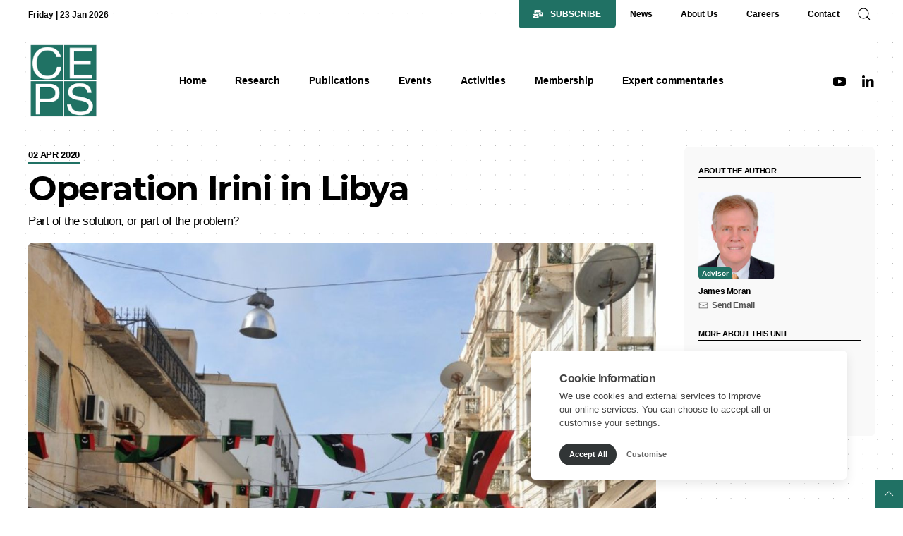

--- FILE ---
content_type: text/html; charset=UTF-8
request_url: https://www.ceps.eu/operation-irini-in-libya/
body_size: 41202
content:
<!doctype html>
<html lang="en-GB" class="no-js">
<!--
##############################################################################################################################################

CEPS WEB DESIGN BY UNITED THEMES™
VERSION 2.0

DESIGNED BY MARCEL MÖRKENS
DEVELOPED BY MARCEL MÖRKENS & MATTHIAS NETTEKOVEN 

UNITED THEMES™
UNITEDTHEMES.COM 
© 2011 - 2026

##############################################################################################################################################
-->

    <head>
		<!-- Google tag (gtag.js) -->
		<script type="text/plain" data-category="analytics" async src="https://www.googletagmanager.com/gtag/js?id=G-PJ2LW9W4ST"></script>
		<script type="text/plain" data-category="analytics">
		  window.dataLayer = window.dataLayer || [];
		  function gtag(){dataLayer.push(arguments);}
		  gtag('js', new Date());

		  gtag('config', 'G-PJ2LW9W4ST');
		</script>
		
        <meta charset="UTF-8">
        <meta name="viewport" content="width=device-width, initial-scale=1">

        
                        <meta name="description" content="Leading Independent Think Tank on European Policies">

        
        
        <link rel="profile" href="https://gmpg.org/xfn/11">

        <link rel="shortcut icon" href="https://www.ceps.eu/wp-content/themes/ceps_new/img/ceps.ico" type="image/x-icon" />
        <link rel="icon" href="https://www.ceps.eu/wp-content/themes/ceps_new/img/ceps.ico" type="image/x-icon" />

		<title>Operation Irini in Libya &#8211; CEPS</title>
<meta name='robots' content='max-image-preview:large, max-snippet:-1, max-video-preview:-1' />
<style id="ceps-preloader-css" type="text/css">.hidden-image-load {background: url(https://cdn.ceps.eu/wp-content/uploads/2022/10/ceps-and-hr-logos_BIGGER.png);}#ut-website-pre-loader {position: fixed;width: 100%;height: 100%;background: #fff;color: #151515;top: 0;left: 0;right: 0;bottom: 0;z-index: 1000000;pointer-events: none;}#ut-website-pre-loader-container {top: 50%;left: 50%;transform: translate(-50%, -50%);width: -moz-max-content;width: max-content;max-width: 100%;box-sizing: border-box;position: absolute !important;display: none;}#ut-website-pre-loader-container .ut-text-center {text-align: center !important;}#ut-website-pre-loader-container .ut-margin {margin-bottom: 20px;}#ut-website-pre-loader-container img {max-width: none;height: auto;box-sizing: border-box;min-height: 130px;display: block;}#ut-website-pre-loader-container .ut-text-small {font-size: 0.875rem;line-height: 1.5;}#ut-website-pre-loader-container .ut-text-bold {font-weight: 600;}#ut-website-pre-loader.done #ut-website-pre-loader-container {display: none !important;}.no-js #ut-website-pre-loader {opacity: 0;}</style><link rel="canonical" href="https://www.ceps.eu/operation-irini-in-libya/">
<meta name="description" content="The latest international efforts at Libyan peacemaking in Berlin and Geneva ended with declarations that the UN arms embargo must be respected. Plainly, some of">
<meta property="og:title" content="Operation Irini in Libya &#8211; CEPS">
<meta property="og:type" content="article">
<meta property="og:image" content="https://cdn.ceps.eu/wp-content/uploads/2020/04/shutterstock_1368879050.jpg">
<meta property="og:image:width" content="1000">
<meta property="og:image:height" content="481">
<meta property="og:image:alt" content="shutterstock_1368879050">
<meta property="og:description" content="The latest international efforts at Libyan peacemaking in Berlin and Geneva ended with declarations that the UN arms embargo must be respected. Plainly, some of">
<meta property="og:url" content="https://www.ceps.eu/operation-irini-in-libya/">
<meta property="og:locale" content="en_GB">
<meta property="og:site_name" content="CEPS">
<meta property="article:published_time" content="2020-04-02T18:14:44+01:00">
<meta property="article:modified_time" content="2020-04-02T18:14:44+01:00">
<meta property="og:updated_time" content="2020-04-02T18:14:44+01:00">
<meta name="twitter:card" content="summary_large_image">
<meta name="twitter:image" content="https://cdn.ceps.eu/wp-content/uploads/2020/04/shutterstock_1368879050.jpg">
<link rel='dns-prefetch' href='//static.addtoany.com' />
<link rel="preload" href="https://www.ceps.eu/wp-content/plugins/text-to-speech-tts/public/css/mementor-tts-shared.css?ver=1.9.3" as="style">
<link rel="alternate" title="oEmbed (JSON)" type="application/json+oembed" href="https://www.ceps.eu/wp-json/oembed/1.0/embed?url=https%3A%2F%2Fwww.ceps.eu%2Foperation-irini-in-libya%2F" />
<link rel="alternate" title="oEmbed (XML)" type="text/xml+oembed" href="https://www.ceps.eu/wp-json/oembed/1.0/embed?url=https%3A%2F%2Fwww.ceps.eu%2Foperation-irini-in-libya%2F&#038;format=xml" />

<!-- Mementor TTS Critical CSS -->
<style id="mementor-tts-critical-css">
@font-face{font-family:dashicons;src:url("https://www.ceps.eu/wp-includes/fonts/dashicons.woff") format("woff");font-weight:normal;font-style:normal;font-display:block;} .mementor-tts-player-container{width:100%!important;max-width:var(--mementor-tts-max-width, 100%)!important;margin:1.5em 0!important;display:block!important;clear:both!important;position:relative!important;box-sizing:border-box!important;}.mementor-tts-player{width:100%!important;box-sizing:border-box!important;overflow:hidden!important;}.mementor-tts-custom-controls{display:flex!important;align-items:center!important;gap:8px!important;padding:15px!important;background-color:#f6f7fb!important;border:1px solid #dcdcde!important;border-radius:4px!important;flex-wrap:wrap!important;width:100%!important;box-sizing:border-box!important;}.mementor-tts-play-button{display:flex!important;align-items:center!important;justify-content:center!important;width:36px!important;height:36px!important;background-color:#ffffff!important;border:1px solid #dcdcde!important;border-radius:50%!important;cursor:pointer!important;padding:0!important;position:relative!important;}.mementor-tts-play-button .dashicons, .mementor-tts-play-button .mementor-dashicons{font-size:24px!important;width:24px!important;height:24px!important;line-height:1!important;color:#2271b1!important;}.mementor-tts-progress-container{flex-grow:1!important;height:8px!important;background-color:#e0e0e0!important;border-radius:4px!important;cursor:pointer!important;position:relative!important;}.mementor-tts-progress-bar{height:100%!important;background-color:#2271b1!important;border-radius:4px!important;width:0!important;transition:width 0.1s linear!important;}.mementor-tts-time-display, .mementor-tts-duration-display{font-family:monospace!important;font-size:14px!important;color:#50575e!important;min-width:45px!important;} .mementor-dashicons-controls-play:before{content:"\f522"!important;}.mementor-dashicons-controls-pause:before{content:"\f523"!important;}.mementor-dashicons-controls-volumeon:before{content:"\f521"!important;}.mementor-dashicons-controls-volumeoff:before{content:"\f520"!important;}.mementor-dashicons-download:before{content:"\f316"!important;}.mementor-dashicons-info:before{content:"\f348"!important;} @media (max-width:600px){.mementor-tts-custom-controls{gap:8px!important;padding:10px!important;}.mementor-tts-progress-container{order:1!important;width:100%!important;flex-basis:100%!important;}}
</style>
<!-- /Mementor TTS Critical CSS -->

<style id='wp-img-auto-sizes-contain-inline-css' type='text/css'>
img:is([sizes=auto i],[sizes^="auto," i]){contain-intrinsic-size:3000px 1500px}
/*# sourceURL=wp-img-auto-sizes-contain-inline-css */
</style>
<style id='wp-block-library-inline-css' type='text/css'>
:root{--wp-block-synced-color:#7a00df;--wp-block-synced-color--rgb:122,0,223;--wp-bound-block-color:var(--wp-block-synced-color);--wp-editor-canvas-background:#ddd;--wp-admin-theme-color:#007cba;--wp-admin-theme-color--rgb:0,124,186;--wp-admin-theme-color-darker-10:#006ba1;--wp-admin-theme-color-darker-10--rgb:0,107,160.5;--wp-admin-theme-color-darker-20:#005a87;--wp-admin-theme-color-darker-20--rgb:0,90,135;--wp-admin-border-width-focus:2px}@media (min-resolution:192dpi){:root{--wp-admin-border-width-focus:1.5px}}.wp-element-button{cursor:pointer}:root .has-very-light-gray-background-color{background-color:#eee}:root .has-very-dark-gray-background-color{background-color:#313131}:root .has-very-light-gray-color{color:#eee}:root .has-very-dark-gray-color{color:#313131}:root .has-vivid-green-cyan-to-vivid-cyan-blue-gradient-background{background:linear-gradient(135deg,#00d084,#0693e3)}:root .has-purple-crush-gradient-background{background:linear-gradient(135deg,#34e2e4,#4721fb 50%,#ab1dfe)}:root .has-hazy-dawn-gradient-background{background:linear-gradient(135deg,#faaca8,#dad0ec)}:root .has-subdued-olive-gradient-background{background:linear-gradient(135deg,#fafae1,#67a671)}:root .has-atomic-cream-gradient-background{background:linear-gradient(135deg,#fdd79a,#004a59)}:root .has-nightshade-gradient-background{background:linear-gradient(135deg,#330968,#31cdcf)}:root .has-midnight-gradient-background{background:linear-gradient(135deg,#020381,#2874fc)}:root{--wp--preset--font-size--normal:16px;--wp--preset--font-size--huge:42px}.has-regular-font-size{font-size:1em}.has-larger-font-size{font-size:2.625em}.has-normal-font-size{font-size:var(--wp--preset--font-size--normal)}.has-huge-font-size{font-size:var(--wp--preset--font-size--huge)}.has-text-align-center{text-align:center}.has-text-align-left{text-align:left}.has-text-align-right{text-align:right}.has-fit-text{white-space:nowrap!important}#end-resizable-editor-section{display:none}.aligncenter{clear:both}.items-justified-left{justify-content:flex-start}.items-justified-center{justify-content:center}.items-justified-right{justify-content:flex-end}.items-justified-space-between{justify-content:space-between}.screen-reader-text{border:0;clip-path:inset(50%);height:1px;margin:-1px;overflow:hidden;padding:0;position:absolute;width:1px;word-wrap:normal!important}.screen-reader-text:focus{background-color:#ddd;clip-path:none;color:#444;display:block;font-size:1em;height:auto;left:5px;line-height:normal;padding:15px 23px 14px;text-decoration:none;top:5px;width:auto;z-index:100000}html :where(.has-border-color){border-style:solid}html :where([style*=border-top-color]){border-top-style:solid}html :where([style*=border-right-color]){border-right-style:solid}html :where([style*=border-bottom-color]){border-bottom-style:solid}html :where([style*=border-left-color]){border-left-style:solid}html :where([style*=border-width]){border-style:solid}html :where([style*=border-top-width]){border-top-style:solid}html :where([style*=border-right-width]){border-right-style:solid}html :where([style*=border-bottom-width]){border-bottom-style:solid}html :where([style*=border-left-width]){border-left-style:solid}html :where(img[class*=wp-image-]){height:auto;max-width:100%}:where(figure){margin:0 0 1em}html :where(.is-position-sticky){--wp-admin--admin-bar--position-offset:var(--wp-admin--admin-bar--height,0px)}@media screen and (max-width:600px){html :where(.is-position-sticky){--wp-admin--admin-bar--position-offset:0px}}

/*# sourceURL=wp-block-library-inline-css */
</style><style id='global-styles-inline-css' type='text/css'>
:root{--wp--preset--aspect-ratio--square: 1;--wp--preset--aspect-ratio--4-3: 4/3;--wp--preset--aspect-ratio--3-4: 3/4;--wp--preset--aspect-ratio--3-2: 3/2;--wp--preset--aspect-ratio--2-3: 2/3;--wp--preset--aspect-ratio--16-9: 16/9;--wp--preset--aspect-ratio--9-16: 9/16;--wp--preset--color--black: #000000;--wp--preset--color--cyan-bluish-gray: #abb8c3;--wp--preset--color--white: #ffffff;--wp--preset--color--pale-pink: #f78da7;--wp--preset--color--vivid-red: #cf2e2e;--wp--preset--color--luminous-vivid-orange: #ff6900;--wp--preset--color--luminous-vivid-amber: #fcb900;--wp--preset--color--light-green-cyan: #7bdcb5;--wp--preset--color--vivid-green-cyan: #00d084;--wp--preset--color--pale-cyan-blue: #8ed1fc;--wp--preset--color--vivid-cyan-blue: #0693e3;--wp--preset--color--vivid-purple: #9b51e0;--wp--preset--gradient--vivid-cyan-blue-to-vivid-purple: linear-gradient(135deg,rgb(6,147,227) 0%,rgb(155,81,224) 100%);--wp--preset--gradient--light-green-cyan-to-vivid-green-cyan: linear-gradient(135deg,rgb(122,220,180) 0%,rgb(0,208,130) 100%);--wp--preset--gradient--luminous-vivid-amber-to-luminous-vivid-orange: linear-gradient(135deg,rgb(252,185,0) 0%,rgb(255,105,0) 100%);--wp--preset--gradient--luminous-vivid-orange-to-vivid-red: linear-gradient(135deg,rgb(255,105,0) 0%,rgb(207,46,46) 100%);--wp--preset--gradient--very-light-gray-to-cyan-bluish-gray: linear-gradient(135deg,rgb(238,238,238) 0%,rgb(169,184,195) 100%);--wp--preset--gradient--cool-to-warm-spectrum: linear-gradient(135deg,rgb(74,234,220) 0%,rgb(151,120,209) 20%,rgb(207,42,186) 40%,rgb(238,44,130) 60%,rgb(251,105,98) 80%,rgb(254,248,76) 100%);--wp--preset--gradient--blush-light-purple: linear-gradient(135deg,rgb(255,206,236) 0%,rgb(152,150,240) 100%);--wp--preset--gradient--blush-bordeaux: linear-gradient(135deg,rgb(254,205,165) 0%,rgb(254,45,45) 50%,rgb(107,0,62) 100%);--wp--preset--gradient--luminous-dusk: linear-gradient(135deg,rgb(255,203,112) 0%,rgb(199,81,192) 50%,rgb(65,88,208) 100%);--wp--preset--gradient--pale-ocean: linear-gradient(135deg,rgb(255,245,203) 0%,rgb(182,227,212) 50%,rgb(51,167,181) 100%);--wp--preset--gradient--electric-grass: linear-gradient(135deg,rgb(202,248,128) 0%,rgb(113,206,126) 100%);--wp--preset--gradient--midnight: linear-gradient(135deg,rgb(2,3,129) 0%,rgb(40,116,252) 100%);--wp--preset--font-size--small: 13px;--wp--preset--font-size--medium: 20px;--wp--preset--font-size--large: 36px;--wp--preset--font-size--x-large: 42px;--wp--preset--spacing--20: 0.44rem;--wp--preset--spacing--30: 0.67rem;--wp--preset--spacing--40: 1rem;--wp--preset--spacing--50: 1.5rem;--wp--preset--spacing--60: 2.25rem;--wp--preset--spacing--70: 3.38rem;--wp--preset--spacing--80: 5.06rem;--wp--preset--shadow--natural: 6px 6px 9px rgba(0, 0, 0, 0.2);--wp--preset--shadow--deep: 12px 12px 50px rgba(0, 0, 0, 0.4);--wp--preset--shadow--sharp: 6px 6px 0px rgba(0, 0, 0, 0.2);--wp--preset--shadow--outlined: 6px 6px 0px -3px rgb(255, 255, 255), 6px 6px rgb(0, 0, 0);--wp--preset--shadow--crisp: 6px 6px 0px rgb(0, 0, 0);}:where(.is-layout-flex){gap: 0.5em;}:where(.is-layout-grid){gap: 0.5em;}body .is-layout-flex{display: flex;}.is-layout-flex{flex-wrap: wrap;align-items: center;}.is-layout-flex > :is(*, div){margin: 0;}body .is-layout-grid{display: grid;}.is-layout-grid > :is(*, div){margin: 0;}:where(.wp-block-columns.is-layout-flex){gap: 2em;}:where(.wp-block-columns.is-layout-grid){gap: 2em;}:where(.wp-block-post-template.is-layout-flex){gap: 1.25em;}:where(.wp-block-post-template.is-layout-grid){gap: 1.25em;}.has-black-color{color: var(--wp--preset--color--black) !important;}.has-cyan-bluish-gray-color{color: var(--wp--preset--color--cyan-bluish-gray) !important;}.has-white-color{color: var(--wp--preset--color--white) !important;}.has-pale-pink-color{color: var(--wp--preset--color--pale-pink) !important;}.has-vivid-red-color{color: var(--wp--preset--color--vivid-red) !important;}.has-luminous-vivid-orange-color{color: var(--wp--preset--color--luminous-vivid-orange) !important;}.has-luminous-vivid-amber-color{color: var(--wp--preset--color--luminous-vivid-amber) !important;}.has-light-green-cyan-color{color: var(--wp--preset--color--light-green-cyan) !important;}.has-vivid-green-cyan-color{color: var(--wp--preset--color--vivid-green-cyan) !important;}.has-pale-cyan-blue-color{color: var(--wp--preset--color--pale-cyan-blue) !important;}.has-vivid-cyan-blue-color{color: var(--wp--preset--color--vivid-cyan-blue) !important;}.has-vivid-purple-color{color: var(--wp--preset--color--vivid-purple) !important;}.has-black-background-color{background-color: var(--wp--preset--color--black) !important;}.has-cyan-bluish-gray-background-color{background-color: var(--wp--preset--color--cyan-bluish-gray) !important;}.has-white-background-color{background-color: var(--wp--preset--color--white) !important;}.has-pale-pink-background-color{background-color: var(--wp--preset--color--pale-pink) !important;}.has-vivid-red-background-color{background-color: var(--wp--preset--color--vivid-red) !important;}.has-luminous-vivid-orange-background-color{background-color: var(--wp--preset--color--luminous-vivid-orange) !important;}.has-luminous-vivid-amber-background-color{background-color: var(--wp--preset--color--luminous-vivid-amber) !important;}.has-light-green-cyan-background-color{background-color: var(--wp--preset--color--light-green-cyan) !important;}.has-vivid-green-cyan-background-color{background-color: var(--wp--preset--color--vivid-green-cyan) !important;}.has-pale-cyan-blue-background-color{background-color: var(--wp--preset--color--pale-cyan-blue) !important;}.has-vivid-cyan-blue-background-color{background-color: var(--wp--preset--color--vivid-cyan-blue) !important;}.has-vivid-purple-background-color{background-color: var(--wp--preset--color--vivid-purple) !important;}.has-black-border-color{border-color: var(--wp--preset--color--black) !important;}.has-cyan-bluish-gray-border-color{border-color: var(--wp--preset--color--cyan-bluish-gray) !important;}.has-white-border-color{border-color: var(--wp--preset--color--white) !important;}.has-pale-pink-border-color{border-color: var(--wp--preset--color--pale-pink) !important;}.has-vivid-red-border-color{border-color: var(--wp--preset--color--vivid-red) !important;}.has-luminous-vivid-orange-border-color{border-color: var(--wp--preset--color--luminous-vivid-orange) !important;}.has-luminous-vivid-amber-border-color{border-color: var(--wp--preset--color--luminous-vivid-amber) !important;}.has-light-green-cyan-border-color{border-color: var(--wp--preset--color--light-green-cyan) !important;}.has-vivid-green-cyan-border-color{border-color: var(--wp--preset--color--vivid-green-cyan) !important;}.has-pale-cyan-blue-border-color{border-color: var(--wp--preset--color--pale-cyan-blue) !important;}.has-vivid-cyan-blue-border-color{border-color: var(--wp--preset--color--vivid-cyan-blue) !important;}.has-vivid-purple-border-color{border-color: var(--wp--preset--color--vivid-purple) !important;}.has-vivid-cyan-blue-to-vivid-purple-gradient-background{background: var(--wp--preset--gradient--vivid-cyan-blue-to-vivid-purple) !important;}.has-light-green-cyan-to-vivid-green-cyan-gradient-background{background: var(--wp--preset--gradient--light-green-cyan-to-vivid-green-cyan) !important;}.has-luminous-vivid-amber-to-luminous-vivid-orange-gradient-background{background: var(--wp--preset--gradient--luminous-vivid-amber-to-luminous-vivid-orange) !important;}.has-luminous-vivid-orange-to-vivid-red-gradient-background{background: var(--wp--preset--gradient--luminous-vivid-orange-to-vivid-red) !important;}.has-very-light-gray-to-cyan-bluish-gray-gradient-background{background: var(--wp--preset--gradient--very-light-gray-to-cyan-bluish-gray) !important;}.has-cool-to-warm-spectrum-gradient-background{background: var(--wp--preset--gradient--cool-to-warm-spectrum) !important;}.has-blush-light-purple-gradient-background{background: var(--wp--preset--gradient--blush-light-purple) !important;}.has-blush-bordeaux-gradient-background{background: var(--wp--preset--gradient--blush-bordeaux) !important;}.has-luminous-dusk-gradient-background{background: var(--wp--preset--gradient--luminous-dusk) !important;}.has-pale-ocean-gradient-background{background: var(--wp--preset--gradient--pale-ocean) !important;}.has-electric-grass-gradient-background{background: var(--wp--preset--gradient--electric-grass) !important;}.has-midnight-gradient-background{background: var(--wp--preset--gradient--midnight) !important;}.has-small-font-size{font-size: var(--wp--preset--font-size--small) !important;}.has-medium-font-size{font-size: var(--wp--preset--font-size--medium) !important;}.has-large-font-size{font-size: var(--wp--preset--font-size--large) !important;}.has-x-large-font-size{font-size: var(--wp--preset--font-size--x-large) !important;}
/*# sourceURL=global-styles-inline-css */
</style>

<style id='classic-theme-styles-inline-css' type='text/css'>
/*! This file is auto-generated */
.wp-block-button__link{color:#fff;background-color:#32373c;border-radius:9999px;box-shadow:none;text-decoration:none;padding:calc(.667em + 2px) calc(1.333em + 2px);font-size:1.125em}.wp-block-file__button{background:#32373c;color:#fff;text-decoration:none}
/*# sourceURL=/wp-includes/css/classic-themes.min.css */
</style>
<link data-no-optimize="1" data-no-defer="1" data-no-minify="1" data-no-combine="1" data-wg-notranslate="true" rel='stylesheet' id='mementor-tts-shared-css' href='https://www.ceps.eu/wp-content/plugins/text-to-speech-tts/public/css/mementor-tts-shared.css?ver=1.9.3' type='text/css' media='all' />
<style id='mementor-tts-shared-inline-css' type='text/css'>

        :root {
            /* Theme Colors */
            --mementor-tts-bg-color: #f6f7fb !important;
            --mementor-tts-border-color: #dcdcde !important;
            --mementor-tts-text-color: #50575e !important;
            --mementor-tts-accent-color: #2271b1 !important;
            --mementor-tts-accent-color-hover: #002161 !important;
            
            /* Component Colors */
            --mementor-tts-play-button-bg: #ffffff !important;
            --mementor-tts-play-button-bg-hover: #d7d7d7 !important;
            --mementor-tts-timer-color: #50575e !important;
            --mementor-tts-progress-default: #e0e0e0 !important;
            --mementor-tts-progress-playing: #2271b1 !important;
            
            /* Sizes */
            --mementor-tts-play-icon-size: 24px !important;
            --mementor-tts-font-size: 14px !important;
            --mementor-tts-player-padding: 15px !important;
        }
        
        /* Ensure font size and padding are applied with high specificity */
        html body .mementor-tts-custom-controls {
            font-size: 14px !important;
            padding: 15px !important;
        }
        
        /* Apply font size to all text elements within the player */
        html body .mementor-tts-custom-controls .mementor-tts-time-display,
        html body .mementor-tts-custom-controls .mementor-tts-duration-display,
        html body .mementor-tts-custom-controls .mementor-tts-speed-button {
            font-size: 14px !important;
        }
        
        /* Override media query overrides for padding */
        @media screen and (max-width: 1024px) {
            html body .mementor-tts-custom-controls {
                padding: 15px !important;
            }
        }
        
        @media screen and (max-width: 768px) {
            html body .mementor-tts-custom-controls {
                padding: 15px !important;
            }
        }
        
        @media screen and (max-width: 480px) {
            html body .mementor-tts-custom-controls {
                padding: 15px !important;
            }
        }
    
    /* Override all position-specific margins with custom values */
    html body .mementor-tts-player-container,
    html body .mementor-tts-player-container.mementor-tts-before-title,
    html body .mementor-tts-player-container.mementor-tts-before-title-js,
    html body .mementor-tts-player-container.mementor-tts-after-title-before-excerpt,
    html body .mementor-tts-player-container.mementor-tts-after-title-after-excerpt,
    html body .mementor-tts-player-container.mementor-tts-after-title,
    html body .mementor-tts-player-container.mementor-tts-after-title-js,
    html body .mementor-tts-player-container.mementor-tts-after-content,
    .entry-header + .mementor-tts-player-container,
    .entry-content + .mementor-tts-player-container,
    .excerpt + .mementor-tts-player-container,
    .mementor-tts-player-container + .entry-content,
    .mementor-tts-player-container + .excerpt,
    .elementor-widget-container .mementor-tts-player-container,
    .elementor-widget-theme-post-content .mementor-tts-player-container {
        margin-top: 0px !important;
        margin-bottom: 0px !important;
    }
.mementor-tts-speed-button {
            display: none !important;
        }
/* High specificity selector to ensure our styles work everywhere */
    html body .mementor-tts-player-container.mementor-tts-width-content_width,
    html body .mementor-tts-player-container.mementor-tts-max-width-custom {
        --mementor-tts-max-width: 100%;
        max-width: var(--mementor-tts-max-width, 100%) !important;
        width: 100%;
        box-sizing: border-box;
    }
    
    /* IE11 Fallback */
    @media all and (-ms-high-contrast: none), (-ms-high-contrast: active) {
        html body .mementor-tts-max-width-custom {
            max-width: attr(data-max-width);
        }
    }
html body .mementor-tts-player-container.mementor-tts-align-left {
                margin-left: 0;
                margin-right: auto;
                text-align: left;
            }
html body .mementor-tts-player-container.mementor-tts-width-content_width {
                width: 100%;
            }
:root {
                --mementor-tts-label-margin: 10px;
                --mementor-tts-label-size: 14px;
                --mementor-tts-label-weight: 400;
                --mementor-tts-label-color: #1d2327;
                --mementor-tts-custom-label-color: #1d2327;
                --mementor-tts-bg-color: #f6f7fb;
                --mementor-tts-border-color: #dcdcde;
                --mementor-tts-text-color: #0e0e0f;
                --mementor-tts-accent-color: #2271b1;
                --mementor-tts-play-button-bg: #ffffff;
                --mementor-tts-timer-color: #1d2327;
                --mementor-tts-progress-default: #e0e0e0;
                --mementor-tts-progress-playing: #2271b1;
                --mementor-tts-play-icon-size: 24px;
                --mementor-tts-font-size: 14px;
                --mementor-tts-player-padding: 12px;
                --mementor-tts-max-width: 100%;
            }

            /* Ensure custom label color is applied to elements */
            .mementor-tts-player-label.label-color-custom {
                color: var(--mementor-tts-custom-label-color);
            }

            /* Ensure custom label color is applied when set via data attribute */
            .mementor-tts-player-label[data-custom-color] {
                color: var(--mementor-tts-custom-label-color);
            }
/*# sourceURL=mementor-tts-shared-inline-css */
</style>
<link rel='stylesheet' id='dashicons-css' href='https://www.ceps.eu/wp-includes/css/dashicons.min.css?ver=6.9' type='text/css' media='all' />
<link data-no-optimize="1" data-no-defer="1" data-no-minify="1" data-no-combine="1" data-wg-notranslate="true" rel='stylesheet' id='mementor-tts-public-css' href='https://www.ceps.eu/wp-content/plugins/text-to-speech-tts/public/css/mementor-tts-public.css?ver=1.9.3' type='text/css' media='all' />
<link rel='stylesheet' id='fontawesome-css' href='https://www.ceps.eu/wp-content/themes/ceps_new/css/fontawesome/css/all.min.css?ver=6.9' type='text/css' media='all' />
<link rel='stylesheet' id='montserrat-css' href='https://www.ceps.eu/wp-content/themes/ceps_new/css/fonts/montserrat.min.css?ver=6.9' type='text/css' media='all' />
<link rel='stylesheet' id='ut-helper-css' href='https://www.ceps.eu/wp-content/themes/ceps_new/css/ut-helper.min.css?ver=6.9' type='text/css' media='all' />
<link rel='stylesheet' id='ut-slider-css' href='https://www.ceps.eu/wp-content/themes/ceps_new/css/ut-slider.min.css?ver=6.9' type='text/css' media='all' />
<link rel='stylesheet' id='ut-theme-style-css' href='https://www.ceps.eu/wp-content/themes/ceps_new/style.css?ver=2.0.5.8' type='text/css' media='all' />
<link rel='stylesheet' id='ut-shop-css' href='https://www.ceps.eu/wp-content/themes/ceps_new/css/ut-shop.min.css?ver=2.0.5.8-v10-cookie' type='text/css' media='all' />
<link rel='stylesheet' id='addtoany-css' href='https://www.ceps.eu/wp-content/plugins/add-to-any/addtoany.min.css?ver=1.16' type='text/css' media='all' />
<style id='addtoany-inline-css' type='text/css'>
@media (max-width: 767px) {
  .share-and-views-container.mashshare-style {
    display: flex !important;
    flex-direction: column;
    gap: 15px;
    align-items: flex-start;
  }

  .mashshare-style .post-views-block {
    border-right: 1px solid #ddd;
    width: 100%;
  }

  .mashshare-style .addtoany-buttons {
    padding: 0;
  }

  /* --- PASTE THE NEW CODE HERE --- */
  .mashshare-style .addtoany-buttons .a2a_kit {
    flex-wrap: nowrap;
    overflow-x: auto;
    padding-bottom: 5px;
  }
}
/*# sourceURL=addtoany-inline-css */
</style>
<script type="text/javascript" id="addtoany-core-js-before">
/* <![CDATA[ */
window.a2a_config=window.a2a_config||{};a2a_config.callbacks=[];a2a_config.overlays=[];a2a_config.templates={};a2a_localize = {
	Share: "Share",
	Save: "Save",
	Subscribe: "Subscribe",
	Email: "Email",
	Bookmark: "Bookmark",
	ShowAll: "Show All",
	ShowLess: "Show less",
	FindServices: "Find service(s)",
	FindAnyServiceToAddTo: "Instantly find any service to add to",
	PoweredBy: "Powered by",
	ShareViaEmail: "Share via email",
	SubscribeViaEmail: "Subscribe via email",
	BookmarkInYourBrowser: "Bookmark in your browser",
	BookmarkInstructions: "Press Ctrl+D or \u2318+D to bookmark this page",
	AddToYourFavorites: "Add to your favourites",
	SendFromWebOrProgram: "Send from any email address or email program",
	EmailProgram: "Email program",
	More: "More&#8230;",
	ThanksForSharing: "Thanks for sharing!",
	ThanksForFollowing: "Thanks for following!"
};

a2a_config.callbacks.push({ready:function(){document.querySelectorAll(".a2a_s_undefined").forEach(function(emptyIcon){emptyIcon.parentElement.style.display="none";})}});
document.addEventListener('DOMContentLoaded', function() {
    // Find the main content area of your post
    var contentArea = document.querySelector('.entry-content');
    if (!contentArea) {
        // As a fallback, check for a more generic content class
        contentArea = document.querySelector('.post-content');
    }

    if (contentArea) {
        // Find the AddToAny button kit that the plugin automatically adds
        var addToAnyKit = contentArea.querySelector('.a2a_kit');
        
        // Find our placeholder inside the custom bar
        var placeholder = document.querySelector('.addtoany-placeholder');

        // If both the buttons and our placeholder exist, move the buttons!
        if (addToAnyKit && placeholder) {
            placeholder.appendChild(addToAnyKit);
            
            // Optional: Add a class to show it was moved successfully
            placeholder.closest('.mashshare-style').classList.add('js-layout-fixed');
        }
    }
});

//# sourceURL=addtoany-core-js-before
/* ]]> */
</script>
<script type="text/javascript" defer src="https://static.addtoany.com/menu/page.js" id="addtoany-core-js"></script>
<script type="text/javascript" src="https://www.ceps.eu/wp-includes/js/jquery/jquery.min.js?ver=3.7.1" id="jquery-core-js"></script>
<script type="text/javascript" src="https://www.ceps.eu/wp-includes/js/jquery/jquery-migrate.min.js?ver=3.4.1" id="jquery-migrate-js"></script>
<script type="text/javascript" defer src="https://www.ceps.eu/wp-content/plugins/add-to-any/addtoany.min.js?ver=1.1" id="addtoany-jquery-js"></script>
<script type="text/javascript" src="https://www.ceps.eu/wp-content/themes/ceps_new/js/modernizr.min.js?ver=2.0.5.8" id="ut-modernizr-js"></script>
<link rel="https://api.w.org/" href="https://www.ceps.eu/wp-json/" /><link rel="alternate" title="JSON" type="application/json" href="https://www.ceps.eu/wp-json/wp/v2/posts/26920" /><link rel="EditURI" type="application/rsd+xml" title="RSD" href="https://www.ceps.eu/xmlrpc.php?rsd" />
<meta name="generator" content="WordPress 6.9" />
<link rel='shortlink' href='https://www.ceps.eu/?p=26920' />
<meta name="generator" content="performance-lab 4.0.0; plugins: image-prioritizer, nocache-bfcache, speculation-rules">
<style id="ceps-custom-css" type="text/css">html {min-height: 100vh;}@media (min-width: 640px) {.ut-background-image-hidden\@s {background-image: none !important;}}@media (min-width: 960px) {.ut-background-image-hidden\@m {background-image: none !important;}}@media (min-width: 1200px) {.ut-background-image-hidden\@l {background-image: none !important;}}@media (min-width: 1600px) {.ut-background-image-hidden\@xl {background-image: none !important;}}@keyframes pixelImage {0% { opacity: 1; }100% { opacity: 0; }}.staff-member-template-default #ut-hero {height: calc(100vh - 200px);}@media (max-width: 960px) and (orientation: landscape) {.staff-member-template-default #ut-hero {min-height: 700px;}}@media (min-width: 1200px) {.staff-member-template-default #ut-hero {height: calc(100vh - 185px);}}@media (min-width: 1600px) {.staff-member-template-default #ut-hero {height: calc(100vh - 205px);}}.ut-is-megamenu,.ut-is-navbar-dropdown {perspective: 60vw;z-index: 880;background: transparent;padding: 9px 0 0 0;margin-top: 0;box-shadow: none;opacity: 0;pointer-events: none;display: block;max-width: 99vw;position: absolute;}.ut-is-navbar-dropdown {perspective: 200px;}.ut-navbar-nav .ut-is-megamenu {left: 0;display: none;}.ut-site-loaded .ut-navbar-nav .ut-is-megamenu {display: block;transform: none;opacity: 1;visibility: visible;}.ut-is-megamenu.ut-open,.ut-is-navbar-dropdown.ut-open {opacity: 1;pointer-events: initial;}.ut-is-megamenu .ut-megamenu-inner-wrap,.ut-is-navbar-dropdown .ut-navbar-dropdown-inner-wrap {opacity: 0;visibility: hidden;transform: rotateX(-25deg) translateZ(0px);transform-origin: 50% 0;transition: all .2s ease-out;background: #FFF;padding: 25px;box-shadow: 0 5px 12px rgba(0, 0, 0, 0.15);}.ut-open + .ut-is-megamenu .ut-megamenu-inner-wrap,.ut-open + .ut-is-navbar-dropdown .ut-navbar-dropdown-inner-wrap {transform: none;opacity: 1;visibility: visible;}.ut-cover.ut-position-center-right {left: auto;}.ut-cover-container {transform: translate3d(0,0,0);} .ut-slider-items { will-change: unset; } #ut-archive-content-form-section { transition: height .4s cubic-bezier(.165, .84, .44, 1); overflow: hidden; }#ut-hero-slider-navigation {-webkit-transition: transform 250ms cubic-bezier(0.215, 0.610, 0.355, 1.000);-moz-transition: transform 250ms cubic-bezier(0.215, 0.610, 0.355, 1.000);-o-transition: transform 250ms cubic-bezier(0.215, 0.610, 0.355, 1.000);transition: transform 250ms cubic-bezier(0.215, 0.610, 0.355, 1.000); transform: translateY(100%);pointer-events: none;}.ut-hero-background-slide-active + #ut-hero-slider-navigation {transform: translateY(0);pointer-events: auto;}.search-results .ut-filter-criteria {cursor: pointer;}#ut-refine-search .ut-checkbox {margin: 2px;}.ut-archive-with-history:not(.ut-archive-ready) .ut-filter-selected .ut-navigation-label {visibility: hidden;}.ut-archive-with-history:not(.ut-archive-ready) .ut-post-card {display: none;}.ut-archive-with-history:not(.ut-archive-ready) #ut-archive {min-height: 100vh;}#ut-archive-filter-bookmarks:not(.ut-active) .ut-badge {background: #f5f5f5;color: #999999;}.ut-filter-container .ut-nav > .ut-filter-child-active:last-of-type > a {padding: 0 !important;}.ut-element-animating .ut-portrait-card .ut-cover-container::after,.ut-element-animating .ut-landscape-card .ut-cover-container::after {}.ut-animation-scale-up-reverse {animation-name: ut-fade-scale-reverse-02;}@keyframes ut-fade-scale-reverse-02 {0% {opacity: 1;transform: scale(1);}100% {opacity: 0;transform: scale(0.2);}}.ut-slider-items .ut-post-card {opacity: 1;}@media (min-width: 960px) {.ut-slider-items .ut-post-card:not(.ut-active) {visibility: hidden;}.ut-slider-items .ut-post-card:not(.ut-active) .ut-card-default {box-shadow: none !important;}.ut-video-container .ut-slider-items > li:not(.ut-active) > .ut-video-card {box-shadow: none !important;}}.ut-slider-items-publications {padding-top: 7px;}.ut-disabled::after {display: none !important;}.ut-taxonomy-related-carousel.ut-slider-items > div {opacity: 0;}.ut-border-radius {border-radius: 5px;overflow: hidden;}.ut-main-refine-list:not(.ut-main-refine-list-ready) {display: none;}#ut-membership-card-186 .ut-flip-box-front {background-image: url("https://cdn.ceps.eu/wp-content/uploads/2023/03/2022-06-01-CEPS-082-870x650.jpg");}#ut-membership-card-187 .ut-flip-box-front {background-image: url("https://cdn.ceps.eu/wp-content/uploads/2022/03/20190604_1346441000-870x650.jpg");}#ut-membership-card-188 .ut-flip-box-front {background-image: url("https://cdn.ceps.eu/wp-content/uploads/2022/03/DSC_0052-870x650.jpg");}.ut-min-height-1-1 {min-height: 100%;}</style><meta name="generator" content="speculation-rules 1.6.0">
<meta name="generator" content="optimization-detective 1.0.0-beta3">
<style>.wp-block-gallery.is-cropped .blocks-gallery-item picture{height:100%;width:100%;}</style><meta name="generator" content="image-prioritizer 1.0.0-beta2">
		<style type="text/css" id="wp-custom-css">
			.ut-navbar-container.ut-dark.ut-navbar img {
	max-width: 100px;
}
		</style>
		        <style id="mementor-tts-generic-compatibility">
        /* Generic theme compatibility - Ultra high specificity */
        body .mementor-tts-player-container,
        body .entry-content .mementor-tts-player-container,
        body .post-content .mementor-tts-player-container,
        body article .mementor-tts-player-container,
        body main .mementor-tts-player-container,
        body .content-area .mementor-tts-player-container,
        body .site-content .mementor-tts-player-container,
        body .site-main .mementor-tts-player-container,
        body #content .mementor-tts-player-container,
        body #main .mementor-tts-player-container,
        body [class*="content"] .mementor-tts-player-container,
        body [class*="post"] .mementor-tts-player-container,
        body [class*="entry"] .mementor-tts-player-container,
        body [class*="article"] .mementor-tts-player-container,
        body [id*="content"] .mementor-tts-player-container,
        body [id*="post"] .mementor-tts-player-container {
            display: block !important;
            visibility: visible !important;
            opacity: 1 !important;
            position: relative !important;
            z-index: 10 !important;
            clear: both !important;
            float: none !important;
            margin-top: 0px !important;
            margin-bottom: 0px !important;
            padding: 0 !important;
            width: 100% !important;
            max-width: var(--mementor-tts-max-width, 100%) !important;
            height: auto !important;
            min-height: auto !important;
            transform: none !important;
            transition: none !important;
            animation: none !important;
            filter: none !important;
            backdrop-filter: none !important;
            clip-path: none !important;
            mask: none !important;
            -webkit-mask: none !important;
        }
        
        /* Ensure all child elements are visible */
        body .mementor-tts-player-container *,
        body .mementor-tts-player * {
            visibility: visible !important;
            opacity: 1 !important;
            pointer-events: auto !important;
        }
        
        /* Fix potential overflow issues */
        body .mementor-tts-player-container,
        body .mementor-tts-player {
            overflow: visible !important;
        }
        
        /* Ensure player shows in various content wrappers */
        .content > .mementor-tts-player-container:first-child,
        .entry-content > .mementor-tts-player-container:first-child,
        .post-content > .mementor-tts-player-container:first-child,
        article > .mementor-tts-player-container:first-child {
            margin-top: 0 !important;
        }
        
        /* Fix for themes that hide content initially */
        .mementor-tts-player-container[style*="display: none"],
        .mementor-tts-player-container[style*="display:none"],
        .mementor-tts-player-container.hidden,
        .mementor-tts-player-container.hide,
        .mementor-tts-player-container.invisible {
            display: block !important;
            visibility: visible !important;
            opacity: 1 !important;
        }
        
        /* Ensure alignment classes work with higher specificity than generic rules */
        body .mementor-tts-player-container.mementor-tts-align-center,
        body .entry-content .mementor-tts-player-container.mementor-tts-align-center,
        body .post-content .mementor-tts-player-container.mementor-tts-align-center,
        body article .mementor-tts-player-container.mementor-tts-align-center,
        body main .mementor-tts-player-container.mementor-tts-align-center,
        body .content-area .mementor-tts-player-container.mementor-tts-align-center,
        body .site-content .mementor-tts-player-container.mementor-tts-align-center,
        body .site-main .mementor-tts-player-container.mementor-tts-align-center,
        body #content .mementor-tts-player-container.mementor-tts-align-center,
        body #main .mementor-tts-player-container.mementor-tts-align-center,
        body [class*="content"] .mementor-tts-player-container.mementor-tts-align-center,
        body [class*="post"] .mementor-tts-player-container.mementor-tts-align-center,
        body [class*="entry"] .mementor-tts-player-container.mementor-tts-align-center,
        body [class*="article"] .mementor-tts-player-container.mementor-tts-align-center,
        body [id*="content"] .mementor-tts-player-container.mementor-tts-align-center,
        body [id*="post"] .mementor-tts-player-container.mementor-tts-align-center {
            margin-left: auto !important;
            margin-right: auto !important;
        }
        
        body .mementor-tts-player-container.mementor-tts-align-left,
        body .entry-content .mementor-tts-player-container.mementor-tts-align-left,
        body .post-content .mementor-tts-player-container.mementor-tts-align-left,
        body article .mementor-tts-player-container.mementor-tts-align-left,
        body main .mementor-tts-player-container.mementor-tts-align-left,
        body [class*="content"] .mementor-tts-player-container.mementor-tts-align-left,
        body [id*="content"] .mementor-tts-player-container.mementor-tts-align-left {
            margin-left: 0 !important;
            margin-right: auto !important;
        }
        
        body .mementor-tts-player-container.mementor-tts-align-right,
        body .entry-content .mementor-tts-player-container.mementor-tts-align-right,
        body .post-content .mementor-tts-player-container.mementor-tts-align-right,
        body article .mementor-tts-player-container.mementor-tts-align-right,
        body main .mementor-tts-player-container.mementor-tts-align-right,
        body [class*="content"] .mementor-tts-player-container.mementor-tts-align-right,
        body [id*="content"] .mementor-tts-player-container.mementor-tts-align-right {
            margin-left: auto !important;
            margin-right: 0 !important;
        }
        </style>
        		

	<link data-od-added-tag rel="preload" fetchpriority="high" as="image" href="https://cdn.ceps.eu/wp-content/uploads/2020/04/shutterstock_1368879050-1300x731.jpg" media="screen and (600px &lt; width)">
</head>
    
	<body class="wp-singular post-template-default single single-post postid-26920 single-format-standard wp-theme-ceps_new">

    
		<style>
			/* ========================================================================
			   # FINAL & DEFINITIVE COOKIE BANNER STYLES
			 ========================================================================== */

			/* --- Base & Mobile Styles (Dark Theme) --- */
			#ut-cookie-bar {
				background: #202425 !important;
				color: #cccccc !important;
				padding: 20px;
				text-align: center;
			}

			#ut-cookie-bar .ut-h5,
			#ut-cookie-bar .ut-cookie-information {
				color: #ffffff !important;
			}

			/* --- Action Buttons (Shared) --- */
			#ut-cookie-bar .ut-cookie-actions {
				margin-top: 20px;
				display: flex;
				flex-wrap: wrap;
				justify-content: center;
				align-items: center;
				gap: 15px;
			}

			#ut-cookie-bar .ut-button,
			#ut-cookie-bar .ut-button-text {
				color: #ffffff !important;
			}

			#ut-cookie-bar .ut-button-secondary {
				background-color: #ffffff !important;
				color: #202425 !important;
				border: none;
			}
			#ut-cookie-bar .ut-button-secondary:hover {
				background-color: #f0f0f0 !important;
			}

			/* --- SETTINGS PANEL STYLING (Dark Theme) --- */
			#ut-cookie-settings { text-align: left; }
			#ut-cookie-settings .ut-cookie-category {
				margin-bottom: 15px;
				padding-bottom: 15px;
				border-bottom: 1px solid #444;
			}
			#ut-cookie-settings .ut-cookie-category:last-of-type {
				border-bottom: none;
				margin-bottom: 10px;
			}
			#ut-cookie-settings .ut-cookie-category label {
				display: flex;
				align-items: center;
				font-size: 1rem;
				color: #ffffff !important;
			}
			#ut-cookie-bar #ut-cookie-settings .ut-cookie-category label strong {
				color: #ffffff !important;
				font-weight: 600 !important;
			}
			#ut-cookie-settings .ut-cookie-category p {
				margin: 5px 0 0 28px;
				font-size: 0.85rem;
				color: #cccccc !important;
				line-height: 1.4;
			}

			/* --- THIS IS THE FIX: Using our own class name "ceps-cookie-checkbox" --- */
			#ut-cookie-settings .ceps-cookie-checkbox {
				-webkit-appearance: none;
				appearance: none;
				flex-shrink: 0;
				width: 18px;
				height: 18px;
				border: 2px solid #ffffff !important;
				border-radius: 3px;
				background-color: transparent;
				cursor: pointer;
				margin-right: 10px;
				position: relative; /* Safari alignment fix */
				top: 0;
			}

			#ut-cookie-settings .ceps-cookie-checkbox:checked {
				background-color: #207164 !important; /* Theme green */
				border-color: #207164 !important;
			}

			#ut-cookie-settings .ceps-cookie-checkbox:checked::after {
				content: '\2713';
				color: #ffffff;
				font-size: 14px;
				font-weight: bold;
				display: block;
				text-align: center;
				line-height: 14px;
			}

			/* --- Desktop Styles (Floating White Box) --- */
			@media (min-width: 1200px) {
				#ut-cookie-bar {
					background: #FFFFFF !important; color: #555555 !important; width: 420px;
					padding: 30px 20px 20px 40px; text-align: left; border-radius: 5px;
					box-shadow: 0 5px 15px rgba(0,0,0,0.1);
				}
				#ut-cookie-bar .ut-h5, #ut-cookie-bar .ut-cookie-information { color: #333333 !important; }
				#ut-cookie-bar .ut-button, #ut-cookie-bar .ut-button-text { color: #555555 !important; }
				#ut-cookie-bar .ut-button-secondary { background-color: #202425 !important; color: #ffffff !important; }
				#ut-cookie-bar .ut-button-secondary:hover { background-color: #333 !important; }
				#ut-cookie-bar .ut-cookie-actions { justify-content: flex-start; }

				/* Settings Panel on Desktop */
				#ut-cookie-settings .ut-cookie-category { border-bottom-color: #e5e5e5; }
				#ut-cookie-bar #ut-cookie-settings .ut-cookie-category label strong { color: #333 !important; }
				#ut-cookie-settings .ut-cookie-category p { color: #666 !important; }
				#ut-cookie-settings .ceps-cookie-checkbox { border-color: #999 !important; }
			}
		</style>
		<div id="ut-cookie-bar" style="z-index:9999;">
			<div class="ut-cookie-bar-content">
				<!-- Main View -->
				<div id="ut-cookie-main">
					<p class="ut-h5" style="margin-top: 0px;margin-bottom: 0px;">Cookie Information</p>
					<p class="ut-cookie-information ut-margin-small-bottom ut-text-small ut-margin-xsmall-top">
						We use cookies and external services to improve our online services. You can choose to accept all or customise your settings.					</p>
					<div class="ut-cookie-actions">
						<a id="ut-accept-all-cookie" href="#" class="ut-button ut-button-small ut-button-secondary"><span>Accept All</span></a>
						<a id="ut-cookie-settings-trigger" href="#" class="ut-button ut-button-small"><span>Customise</span></a>
					</div>
				</div>
				<!-- Settings View -->
				<div id="ut-cookie-settings" style="display: none;">
					<p class="ut-h5" style="margin-top: 0px;margin-bottom: 5px;">Customise Cookie Settings</p>

					<div class="ut-cookie-category">
						<label><input type="checkbox" class="ceps-cookie-checkbox" name="necessary" checked disabled> <strong>Necessary Cookies</strong></label>
						<p class="ut-text-small">These are essential for the website to function properly.</p>
					</div>
					<div class="ut-cookie-category">
						<label><input type="checkbox" class="ceps-cookie-checkbox" name="analytics" id="cookie-category-analytics"> <strong>Analytics Cookies</strong></label>
						<p class="ut-text-small">These help us understand how visitors interact with our website by collecting anonymous information.</p>
					</div>
					<div class="ut-cookie-category">
						<label><input type="checkbox" class="ceps-cookie-checkbox" name="thirdparty" id="cookie-category-thirdparty"> <strong>Third-Party Content & Functionality</strong></label>
						<p class="ut-text-small">Accepting these allows us to embed content from services like YouTube.</p>
					</div>
					<div class="ut-cookie-actions">
						<a id="ut-save-cookie-settings" href="#" class="ut-button ut-button-small ut-button-secondary"><span>Save Settings</span></a>
						<a id="ut-reject-all-cookie" href="#" class="ut-button ut-button-small"><span>Reject All</span></a>
					</div>
				</div>
			</div>
		</div>
		
    <!-- Start CEPS Page -->
    <div id="ceps-page">
          
    <!-- Start Navigation --> 
    <header id="ut-header" class="ut-padding-remove ">

        <div id="ut-page-top-navigation" class="ut-container ut-margin-bottom ut-container-large">

            <div class="ut-flex ut-flex-between@m ut-flex-middle">

            <div class="ut-page-date ut-width-auto ut-visible@m ut-text-bold ut-dark">Friday | 23 Jan 2026</div>

                <nav class="ut-navbar-container ut-navbar" ut-navbar>

                    <div class="menu-top-container"><ul id="ut-top-navbar-main-placeholder" class="ut-navbar-nav ut-flex ut-flex-between"><li><a class="ut-button ut-button-primary ut-button-small ut-newsletter-signup" href="https://www.ceps.eu/subscribe/"><i class="fas fa-mail-bulk ut-margin-small-right"></i>SUBSCRIBE</a></li> <li id="menu-item-30095" class="menu-item menu-item-type-post_type_archive menu-item-object-news menu-item-30095"><a href="https://www.ceps.eu/ceps-news/" title="News">News</a></li>
<li id="menu-item-30051" class="menu-item menu-item-type-post_type menu-item-object-page menu-item-has-children menu-item-30051 ut-parent"><a href="https://www.ceps.eu/about-ceps/" title="About Us">About Us</a>
<div class="ut-navbar-dropdown">
<ul role="menu" class="ut-nav ut-navbar-dropdown-nav">
	<li id="menu-item-30052" class="menu-item menu-item-type-custom menu-item-object-custom menu-item-30052"><a href="https://www.ceps.eu/ceps-staff/" title="Our Team">Our Team</a></li>
	<li id="menu-item-32444" class="menu-item menu-item-type-custom menu-item-object-custom menu-item-32444"><a href="https://annualreport.ceps.eu/" title="Annual Report">Annual Report</a></li>
	<li id="menu-item-43754" class="menu-item menu-item-type-custom menu-item-object-custom menu-item-43754"><a href="https://www.ceps.eu/ceps-publications/ceps-research-priorities-2024-2025/" title="Research Priorities 2024-2025">Research Priorities 2024-2025</a></li>
	<li id="menu-item-36606" class="menu-item menu-item-type-post_type menu-item-object-page menu-item-36606"><a href="https://www.ceps.eu/press-page/" title="Press Page">Press Page</a></li>
	<li id="menu-item-32454" class="menu-item menu-item-type-custom menu-item-object-custom menu-item-32454"><a href="https://dei.ceps.eu/" title="Diversity, Equity &amp; Inclusion">Diversity, Equity &#038; Inclusion</a></li>
	<li id="menu-item-38840" class="menu-item menu-item-type-custom menu-item-object-custom menu-item-38840"><a href="https://www.ceps.eu/ceps-alumni-network/" title="CEPS Alumni Network">CEPS Alumni Network</a></li>

</ul></div></li>
<li id="menu-item-30053" class="menu-item menu-item-type-post_type menu-item-object-page menu-item-30053"><a href="https://www.ceps.eu/about-ceps/career-opportunities/" title="Careers">Careers</a></li>
<li id="menu-item-30054" class="menu-item menu-item-type-post_type menu-item-object-page menu-item-30054"><a href="https://www.ceps.eu/contact/" title="Contact">Contact</a></li>
<li class="ut-magnifying ut-visible@l"><a class="ut-navbar-toggle" ut-search-icon ut-toggle="target: .ut-navbar-center-switch; animation: ut-animation-fade" href="#"><svg width="20" height="20" viewBox="0 0 20 20" xmlns="http://www.w3.org/2000/svg" data-svg="search-icon"><circle fill="none" stroke="#000" stroke-width="1.1" cx="9" cy="9" r="7"></circle><path fill="none" stroke="#000" stroke-width="1.1" d="M14,14 L18,18 L14,14 Z"></path></svg></a></li></ul></div>
                </nav>

            </div>

        </div>

        <div id="ut-page-navigation" class="ut-container ut-container-large ut-position-relative">

            <nav class="ut-navbar-container ut-dark ut-navbar" ut-navbar="mode: click; delay-hide: 100">

                <div class="nav-overlay ut-navbar-left">

                    
                    
                    
                    <a href="https://www.ceps.eu/" class="ut-navbar-item ut-logo ut-padding-remove-left">
                        <img data-od-xpath="/HTML/BODY/DIV[@id=&apos;ceps-page&apos;]/*[1][self::HEADER]/*[2][self::DIV]/*[1][self::NAV]/*[1][self::DIV]/*[1][self::A]/*[1][self::IMG]" src="https://cdn.ceps.eu/wp-content/uploads/2020/10/CEPS-logo.png" alt="CEPS" width="200" height="87.3333333333">
                    </a>

                    
                </div>

                <div class="nav-overlay ut-navbar-center ut-navbar-center-switch ut-visible@l"><ul id="ut-navbar-main-placeholder" class="ut-navbar-nav"><li class="menu-item menu-item-type-post_type menu-item-object-page menu-item-home menu-item-15 ut-menu-item-lvl-0" data-menu-id="15">
<a href="https://www.ceps.eu/"><span>Home</span></a>
</li>
<li class="menu-item menu-item-type- menu-item-object-megamenu-parent menu-item-has-children menu-item-17312 ut-menu-item-lvl-0 ut-parent ut-megamenu" data-menu-id="17312">
<a href="#"><span>Research</span></a>
<div id="ut-megamenu-17312" class="ut-is-megamenu ut-navbar-dropdown ut-navbar-dropdown-width-4 ut-navbar-dropdown-bottom-left" ut-drop="boundary: !nav; boundary-align: true; pos: bottom-justify; mode: click;">
<div class="ut-megamenu-inner-wrap"><div class="ut-navbar-dropdown-grid ut-child-width-1-4" ut-grid>
<div><ul class="ut-nav ut-navbar-dropdown-nav ut-nav-parent-icon" ut-nav><li><div class="ut-nav-header ut-text-bold">CEPS Topics<div class="ut-nav-divider"></div></div></li>		<li class="menu-item menu-item-type- menu-item-object-megamenu-column-sub-title menu-item-18601 ut-nav-sub-header" data-menu-id="18601">
		<a href="https://www.ceps.eu/ceps-topics/" title="" target="_self"><span>View All Topics</span><span class="ut-margin-small-left ut-icon" ut-icon="arrow-right"><svg width="20" height="20" viewBox="0 0 20 20" xmlns="http://www.w3.org/2000/svg" data-svg="arrow-right"><polyline fill="none" stroke="#000" points="10 5 15 9.5 10 14"></polyline><line fill="none" stroke="#000" x1="4" y1="9.5" x2="15" y2="9.5"></line></svg></span></a>
		</li>
		<li class="menu-item menu-item-type-taxonomy menu-item-object-topics menu-item-17314" data-menu-id="17314">
		<a href="https://www.ceps.eu/ceps-topic/agriculture-and-rural-development/"><span>Agriculture, food security, rural and regional development</span></a>
		</li>
		<li class="menu-item menu-item-type-taxonomy menu-item-object-topics menu-item-17327" data-menu-id="17327">
		<a href="https://www.ceps.eu/ceps-topic/ai-digitalisation-innovation/"><span>AI, digitalisation and innovation</span></a>
		</li>
		<li class="menu-item menu-item-type-custom menu-item-object-custom menu-item-43906" data-menu-id="43906">
		<a href="https://www.ceps.eu/ceps-topic/data-science/"><span>Data Science</span></a>
		</li>
		<li class="menu-item menu-item-type-custom menu-item-object-custom menu-item-38438" data-menu-id="38438">
		<a href="https://www.ceps.eu/ceps-topic/diversity-equality-inclusion/"><span>Diversity, Equality &#038; Inclusion</span></a>
		</li>
		<li class="menu-item menu-item-type-taxonomy menu-item-object-topics menu-item-17320" data-menu-id="17320">
		<a href="https://www.ceps.eu/ceps-topic/economy-economic-monetary-affairs/"><span>Economic and monetary affairs</span></a>
		</li>
	</ul>
	</div>
<div><ul class="ut-nav ut-navbar-dropdown-nav ut-nav-parent-icon" ut-nav><li><div class="ut-nav-header ut-text-bold">CEPS Topics<div class="ut-nav-divider"></div></div></li>		<li class="menu-item menu-item-type-taxonomy menu-item-object-topics menu-item-17322" data-menu-id="17322">
		<a href="https://www.ceps.eu/ceps-topic/employment-social-affairs-inclusion/"><span>Employment, social affairs and inclusion</span></a>
		</li>
		<li class="menu-item menu-item-type-taxonomy menu-item-object-topics menu-item-17323" data-menu-id="17323">
		<a href="https://www.ceps.eu/ceps-topic/energy-climate-change-environment/"><span>Energy, climate change and the environment</span></a>
		</li>
		<li class="menu-item menu-item-type-taxonomy menu-item-object-topics menu-item-17318" data-menu-id="17318">
		<a href="https://www.ceps.eu/ceps-topic/budget-and-public-investment/"><span>EU budget and public investment</span></a>
		</li>
		<li class="menu-item menu-item-type-taxonomy menu-item-object-topics menu-item-17328" data-menu-id="17328">
		<a href="https://www.ceps.eu/ceps-topic/eu-institutions-policy-making/"><span>EU institutions and policymaking</span></a>
		</li>
		<li class="menu-item menu-item-type-taxonomy menu-item-object-topics menu-item-17315" data-menu-id="17315">
		<a href="https://www.ceps.eu/ceps-topic/finance-banking-and-other-financial-services/"><span>Finance</span></a>
		</li>
		<li class="menu-item menu-item-type-taxonomy menu-item-object-topics current-post-ancestor current-menu-parent current-post-parent menu-item-17324 ut-active" data-menu-id="17324">
		<a href="https://www.ceps.eu/ceps-topic/foreign-policy-security/"><span>Foreign and security policy</span></a>
		</li>
	</ul>
	</div>
<div><ul class="ut-nav ut-navbar-dropdown-nav ut-nav-parent-icon" ut-nav><li><div class="ut-nav-header ut-text-bold">CEPS Topics<div class="ut-nav-divider"></div></div></li>		<li class="menu-item menu-item-type-custom menu-item-object-custom menu-item-44939" data-menu-id="44939">
		<a href="https://www.ceps.eu/ceps-topic/health/"><span>Health</span></a>
		</li>
		<li class="menu-item menu-item-type-taxonomy menu-item-object-topics menu-item-17331" data-menu-id="17331">
		<a href="https://www.ceps.eu/ceps-topic/human-rights-justice/"><span>Human rights and justice</span></a>
		</li>
		<li class="menu-item menu-item-type-taxonomy menu-item-object-topics menu-item-17317" data-menu-id="17317">
		<a href="https://www.ceps.eu/ceps-topic/migration-asylum-borders/"><span>Migration, asylum and borders</span></a>
		</li>
		<li class="menu-item menu-item-type-taxonomy menu-item-object-topics menu-item-35485" data-menu-id="35485">
		<a href="https://www.ceps.eu/ceps-topic/russia-ukraine-european-security/"><span>Russia, Ukraine and European security</span></a>
		</li>
		<li class="menu-item menu-item-type-taxonomy menu-item-object-topics menu-item-17332" data-menu-id="17332">
		<a href="https://www.ceps.eu/ceps-topic/taxation/"><span>Taxation</span></a>
		</li>
		<li class="menu-item menu-item-type-taxonomy menu-item-object-topics menu-item-17334" data-menu-id="17334">
		<a href="https://www.ceps.eu/ceps-topic/trade/"><span>Trade</span></a>
		</li>
	</ul>
	</div>
<div><ul class="ut-nav ut-navbar-dropdown-nav ut-nav-parent-icon" ut-nav><li><div class="ut-nav-header ut-text-bold">CEPS Units<div class="ut-nav-divider"></div></div></li>		<li class="menu-item menu-item-type- menu-item-object-megamenu-column-sub-title menu-item-18602 ut-nav-sub-header" data-menu-id="18602">
		<a href="https://www.ceps.eu/ceps-units/" title="" target="_self"><span>View All Units</span><span class="ut-margin-small-left ut-icon" ut-icon="arrow-right"><svg width="20" height="20" viewBox="0 0 20 20" xmlns="http://www.w3.org/2000/svg" data-svg="arrow-right"><polyline fill="none" stroke="#000" points="10 5 15 9.5 10 14"></polyline><line fill="none" stroke="#000" x1="4" y1="9.5" x2="15" y2="9.5"></line></svg></span></a>
		</li>
		<li class="menu-item menu-item-type-custom menu-item-object-custom menu-item-21796" data-menu-id="21796">
		<a href="https://www.ceps.eu/ceps-unit/agricultural-policy-food-security/"><span>Agricultural Policy and Food Security</span></a>
		</li>
		<li class="menu-item menu-item-type-taxonomy menu-item-object-units menu-item-17341" data-menu-id="17341">
		<a href="https://www.ceps.eu/ceps-unit/economic-policy/"><span>Economic Policy</span></a>
		</li>
		<li class="menu-item menu-item-type-taxonomy menu-item-object-units menu-item-17342" data-menu-id="17342">
		<a href="https://www.ceps.eu/ceps-unit/energy-resources-and-climate-change/"><span>Energy, Resources and Climate Change</span></a>
		</li>
		<li class="menu-item menu-item-type-taxonomy menu-item-object-units menu-item-17343" data-menu-id="17343">
		<a href="https://www.ceps.eu/ceps-unit/financial-markets-and-institutions/"><span>Financial Markets and Institutions</span></a>
		</li>
		<li class="menu-item menu-item-type-taxonomy menu-item-object-units current-post-ancestor current-menu-parent current-post-parent menu-item-17344 ut-active" data-menu-id="17344">
		<a href="https://www.ceps.eu/ceps-unit/foreign-policy/"><span>Foreign Policy</span></a>
		</li>
		<li class="menu-item menu-item-type-taxonomy menu-item-object-units menu-item-17350" data-menu-id="17350">
		<a href="https://www.ceps.eu/ceps-unit/grid/"><span>GRID</span></a>
		</li>
		<li class="menu-item menu-item-type-custom menu-item-object-custom menu-item-21794" data-menu-id="21794">
		<a href="https://www.ceps.eu/ceps-unit/institutions/"><span>Institutions</span></a>
		</li>
		<li class="menu-item menu-item-type-taxonomy menu-item-object-units menu-item-17346" data-menu-id="17346">
		<a href="https://www.ceps.eu/ceps-unit/jobs-and-skills/"><span>Jobs and Skills</span></a>
		</li>
		<li class="menu-item menu-item-type-taxonomy menu-item-object-units menu-item-17347" data-menu-id="17347">
		<a href="https://www.ceps.eu/ceps-unit/justice-and-home-affairs/"><span>Justice and Home Affairs</span></a>
		</li>
	</ul>
	</div>
</div>
</div>
</div>
</li>
<li class="menu-item menu-item-type-post_type_archive menu-item-object-publications menu-item-30057 ut-menu-item-lvl-0" data-menu-id="30057">
<a href="https://www.ceps.eu/ceps-publications/"><span>Publications</span></a>
</li>
<li class="menu-item menu-item-type-post_type_archive menu-item-object-events menu-item-30058 ut-menu-item-lvl-0" data-menu-id="30058">
<a href="https://www.ceps.eu/ceps-events/"><span>Events</span></a>
</li>
<li class="menu-item menu-item-type- menu-item-object-megamenu-parent menu-item-has-children menu-item-18603 ut-menu-item-lvl-0 ut-parent ut-megamenu" data-menu-id="18603">
<a href="#"><span>Activities</span></a>
<div id="ut-megamenu-18603" class="ut-is-megamenu ut-navbar-dropdown ut-navbar-dropdown-width-3 ut-navbar-dropdown-bottom-left" ut-drop="boundary: !nav; boundary-align: true; pos: bottom-justify; mode: click;">
<div class="ut-megamenu-inner-wrap"><div class="ut-navbar-dropdown-grid ut-child-width-1-3" ut-grid>
<div><ul class="ut-nav ut-navbar-dropdown-nav ut-nav-parent-icon" ut-nav><li><div class="ut-nav-header ut-text-bold">Overview<div class="ut-nav-divider"></div></div></li>		<li class="menu-item menu-item-type- menu-item-object-megamenu-column-sub-title menu-item-18607 ut-nav-sub-header" data-menu-id="18607">
		<a href="https://www.ceps.eu/ceps-task-forces/" title="" target="_self"><span>ALL TASK FORCES</span><span class="ut-margin-small-left ut-icon" ut-icon="arrow-right"><svg width="20" height="20" viewBox="0 0 20 20" xmlns="http://www.w3.org/2000/svg" data-svg="arrow-right"><polyline fill="none" stroke="#000" points="10 5 15 9.5 10 14"></polyline><line fill="none" stroke="#000" x1="4" y1="9.5" x2="15" y2="9.5"></line></svg></span></a>
		</li>
		<li class="menu-item menu-item-type- menu-item-object-megamenu-column-sub-title menu-item-18608 ut-nav-sub-header" data-menu-id="18608">
		<a href="https://www.ceps.eu/ceps-projects/" title="" target="_self"><span>ALL PROJECTS</span><span class="ut-margin-small-left ut-icon" ut-icon="arrow-right"><svg width="20" height="20" viewBox="0 0 20 20" xmlns="http://www.w3.org/2000/svg" data-svg="arrow-right"><polyline fill="none" stroke="#000" points="10 5 15 9.5 10 14"></polyline><line fill="none" stroke="#000" x1="4" y1="9.5" x2="15" y2="9.5"></line></svg></span></a>
		</li>
		<li class="menu-item menu-item-type-post_type menu-item-object-page menu-item-23965" data-menu-id="23965">
		<a href="https://www.ceps.eu/framework-contracts/"><span>Framework contracts</span></a>
		</li>
		<li class="menu-item menu-item-type- menu-item-object-megamenu-column-sub-title menu-item-18609 ut-nav-sub-header" data-menu-id="18609">
		<a href="https://www.ceps.eu/networks/" title="" target="_self"><span>ALL NETWORKS</span><span class="ut-margin-small-left ut-icon" ut-icon="arrow-right"><svg width="20" height="20" viewBox="0 0 20 20" xmlns="http://www.w3.org/2000/svg" data-svg="arrow-right"><polyline fill="none" stroke="#000" points="10 5 15 9.5 10 14"></polyline><line fill="none" stroke="#000" x1="4" y1="9.5" x2="15" y2="9.5"></line></svg></span></a>
		</li>
	</ul>
	</div>
<div><ul class="ut-nav ut-navbar-dropdown-nav ut-nav-parent-icon" ut-nav><li><div class="ut-nav-header ut-text-bold"><a href="https://www.ceps.eu/research-institutes/" title="Research Institutes" target="_self">Institutes run by CEPS<span class="ut-margin-small-left ut-icon" ut-icon="arrow-right"><svg width="20" height="20" viewBox="0 0 20 20" xmlns="http://www.w3.org/2000/svg" data-svg="arrow-right"><polyline fill="none" stroke="#000" points="10 5 15 9.5 10 14"></polyline><line fill="none" stroke="#000" x1="4" y1="9.5" x2="15" y2="9.5"></line></svg></span></a><div class="ut-nav-divider"></div></div></li>		<li class="menu-item menu-item-type-custom menu-item-object-custom menu-item-18616" data-menu-id="18616">
		<a href="https://www.ceps.eu/research-institutes/#ecri"><span>European Credit Research Institute (ECRI)</span></a>
		</li>
		<li class="menu-item menu-item-type-custom menu-item-object-custom menu-item-18617" data-menu-id="18617">
		<a href="https://www.ceps.eu/research-institutes/#ecmi"><span>European Capital Markets Institute (ECMI)</span></a>
		</li>
	</ul>
	</div>
<div><ul class="ut-nav ut-navbar-dropdown-nav ut-nav-parent-icon" ut-nav><li><div class="ut-nav-header ut-text-bold">Programmes<div class="ut-nav-divider"></div></div></li>		<li class="menu-item menu-item-type-custom menu-item-object-custom menu-item-32684" data-menu-id="32684">
		<a href="https://www.ceps.eu/ceps-ideas-lab/"><span>CEPS Ideas Lab</span></a>
		</li>
		<li class="menu-item menu-item-type-custom menu-item-object-custom menu-item-32679" data-menu-id="32679">
		<a href="https://youngthinkers.ceps.eu/"><span>CEPS Young Thinkers</span></a>
		</li>
		<li class="menu-item menu-item-type-custom menu-item-object-custom menu-item-39884" data-menu-id="39884">
		<a href="https://rrfmonitor.ceps.eu/"><span>Recovery and Resilience Facility Monitor</span></a>
		</li>
		<li class="menu-item menu-item-type-custom menu-item-object-custom menu-item-32685" data-menu-id="32685">
		<a href="https://www.ceps.eu/ceps-academy/"><span>CEPS Academy</span></a>
		</li>
		<li class="menu-item menu-item-type-custom menu-item-object-custom menu-item-18624" data-menu-id="18624">
		<a href="https://www.ceps.eu/cybersecurity-ceps/"><span>Cybersecurity@CEPS</span></a>
		</li>
		<li class="menu-item menu-item-type-custom menu-item-object-custom menu-item-18625" data-menu-id="18625">
		<a href="https://www.ceps.eu/ceps-digital-forum/"><span>Digital Forum</span></a>
		</li>
		<li class="menu-item menu-item-type-post_type menu-item-object-page menu-item-22453" data-menu-id="22453">
		<a href="https://www.ceps.eu/energy-industry-transition-initiative/"><span>Thinking the Transition</span></a>
		</li>
	</ul>
	</div>
</div>
</div>
</div>
</li>
<li class="menu-item menu-item-type-custom menu-item-object-custom menu-item-41348 ut-menu-item-lvl-0" data-menu-id="41348">
<a href="https://membership.ceps.eu/"><span>Membership</span></a>
</li>
<li class="menu-item menu-item-type-post_type menu-item-object-page current_page_parent menu-item-30072 ut-menu-item-lvl-0" data-menu-id="30072">
<a href="https://www.ceps.eu/ceps-latest/"><span>Expert commentaries</span></a>
</li>
</ul></div>
                <!-- Start Search -->
                <div id="ut-search-navbar" class="nav-overlay ut-navbar-center ut-navbar-center-switch ut-width-1-1@s ut-flex-1" hidden>

                    <div class="ut-navbar-item ut-width-expand">

                        <form class="ut-search ut-search-navbar ut-width-1-2" action="https://www.ceps.eu/" method="get">

                            <input name="s" class="ut-search-input" type="search" placeholder="Search..." autofocus autocomplete="off">

                            <!-- Start Dropdown -->
                            <div id="ut-search-navbar-results" class="ut-width-1-1@s ut-dropdown">

                                <div class="ut-search-results-wrapper ut-position-relative">

                                    <div id="ut-search-results" class="ut-hidden"></div>

                                    <div id="ut-search-results-overlay" class="ut-overlay-default ut-position-cover ut-hidden ut-position-z-index">

                                        <div class="ut-position-center">

                                            <span class="ut-text-medium ut-text-muted ut-text-uppercase ut-margin-small-right">Searching CEPS Database</span> <span ut-spinner="ratio: 0.5"></span>

                                        </div>

                                        <div class="ut-position-center">

                                            <div ut-spinner></div>

                                        </div>

                                    </div>

                                </div>

                                <button class="ut-button ut-button-primary ut-width-1-1 ut-margin-small-bottom ut-search-results-button" type="submit">View all <span class="ut-search-results-count"></span> <span>Results</span></button>

                            </div>
                            <!-- End Dropdown -->

                            <a href="" class="ut-search-icon-flip ut-margin-right" ut-search-icon></a>

                        </form>

                        <a class="ut-navbar-toggle" ut-close ut-toggle="target: .ut-navbar-center-switch; animation: ut-animation-fade" href="#"></a>

                    </div>

                </div>
                <!-- End Search -->

                <div class="nav-overlay ut-navbar-right ut-width-small ut-flex ut-flex-right ut-flex-middle">

                    <a href="https://www.youtube.com/channel/UCBX-oXE3mC8LGnrRIhCRI7A" class="ut-visible@l ut-youtube-header" target="_blank" ut-icon="youtube" rel="nofollow"><svg width="20" height="20" viewBox="0 0 20 20" xmlns="http://www.w3.org/2000/svg" data-svg="youtube"><path d="M15,4.1c1,0.1,2.3,0,3,0.8c0.8,0.8,0.9,2.1,0.9,3.1C19,9.2,19,10.9,19,12c-0.1,1.1,0,2.4-0.5,3.4c-0.5,1.1-1.4,1.5-2.5,1.6 c-1.2,0.1-8.6,0.1-11,0c-1.1-0.1-2.4-0.1-3.2-1c-0.7-0.8-0.7-2-0.8-3C1,11.8,1,10.1,1,8.9c0-1.1,0-2.4,0.5-3.4C2,4.5,3,4.3,4.1,4.2 C5.3,4.1,12.6,4,15,4.1z M8,7.5v6l5.5-3L8,7.5z"></path></svg></a>                    <a href="https://www.linkedin.com/company/ceps" class="ut-visible@l ut-margin-left" target="_blank" ut-icon="linkedin" rel="nofollow"><svg width="20" height="20" viewBox="0 0 20 20" xmlns="http://www.w3.org/2000/svg" data-svg="linkedin"><path d="M5.77,17.89 L5.77,7.17 L2.21,7.17 L2.21,17.89 L5.77,17.89 L5.77,17.89 Z M3.99,5.71 C5.23,5.71 6.01,4.89 6.01,3.86 C5.99,2.8 5.24,2 4.02,2 C2.8,2 2,2.8 2,3.85 C2,4.88 2.77,5.7 3.97,5.7 L3.99,5.7 L3.99,5.71 L3.99,5.71 Z"></path><path d="M7.75,17.89 L11.31,17.89 L11.31,11.9 C11.31,11.58 11.33,11.26 11.43,11.03 C11.69,10.39 12.27,9.73 13.26,9.73 C14.55,9.73 15.06,10.71 15.06,12.15 L15.06,17.89 L18.62,17.89 L18.62,11.74 C18.62,8.45 16.86,6.92 14.52,6.92 C12.6,6.92 11.75,7.99 11.28,8.73 L11.3,8.73 L11.3,7.17 L7.75,7.17 C7.79,8.17 7.75,17.89 7.75,17.89 L7.75,17.89 L7.75,17.89 Z"></path></svg></a>                                        
                    <a class="ut-navbar-toggle ut-padding-remove-right ut-hidden@l" href="#" ut-toggle="target: #offcanvas-nav">
                        <span ut-navbar-toggle-icon><svg width="20" height="20" viewBox="0 0 20 20" xmlns="http://www.w3.org/2000/svg" data-svg="navbar-toggle-icon"><rect y="9" width="20" height="2"></rect><rect y="3" width="20" height="2"></rect><rect y="15" width="20" height="2"></rect></svg></span> <span class="ut-margin-small-left">Menu</span>
                    </a>

                </div>

            </nav>

        </div>

    </header>
    <!-- End Navigation -->

    <div id="offcanvas-nav" ut-offcanvas="overlay: true; mode: push">

        <div class="ut-offcanvas-bar">

            <ul id="menu-ceps" class="ut-nav ut-nav-default ut-nav-parent-icon" ut-nav><li  id="menu-item-15" class=" menu-item menu-item-type-post_type menu-item-object-page menu-item-home menu-item-15"><a title="Home" href="https://www.ceps.eu/">Home</a></li>
<li  id="menu-item-17312" class=" menu-item menu-item-type- menu-item-object-megamenu-parent menu-item-has-children menu-item-17312  ut-parent"><a title="Research" href="#">Research</a>
<ul role="menu" class="ut-nav-parent-icon ut-nav-sub">
	<li  id="menu-item-30056" class=" menu-item menu-item-type- menu-item-object-megamenu-column menu-item-has-children menu-item-30056"><div class="ut-nav-header ut-text-bold">CEPS Topics</div>
	<ul role="menu" class="ut-nav-parent-icon ut-nav-sub">
		<li  id="menu-item-18601" class=" menu-item menu-item-type- menu-item-object-megamenu-column-sub-title menu-item-18601  ut-nav-sub-header"><a target="_self" href="https://www.ceps.eu/ceps-topics/"><span>View All Topics</span><span class="ut-margin-small-left ut-icon" ut-icon="arrow-right"><svg width="20" height="20" viewBox="0 0 20 20" xmlns="http://www.w3.org/2000/svg" data-svg="arrow-right"><polyline fill="none" stroke="#000" points="10 5 15 9.5 10 14"></polyline><line fill="none" stroke="#000" x1="4" y1="9.5" x2="15" y2="9.5"></line></svg></span></a></li>
		<li  id="menu-item-17314" class=" menu-item menu-item-type-taxonomy menu-item-object-topics menu-item-17314"><a title="Agriculture, food security, rural and regional development" href="https://www.ceps.eu/ceps-topic/agriculture-and-rural-development/">Agriculture, food security, rural and regional development</a></li>
		<li  id="menu-item-17327" class=" menu-item menu-item-type-taxonomy menu-item-object-topics menu-item-17327"><a title="AI, digitalisation and innovation" href="https://www.ceps.eu/ceps-topic/ai-digitalisation-innovation/">AI, digitalisation and innovation</a></li>
		<li  id="menu-item-43906" class=" menu-item menu-item-type-custom menu-item-object-custom menu-item-43906"><a title="Data Science" href="https://www.ceps.eu/ceps-topic/data-science/">Data Science</a></li>
		<li  id="menu-item-38438" class=" menu-item menu-item-type-custom menu-item-object-custom menu-item-38438"><a title="Diversity, Equality &amp; Inclusion" href="https://www.ceps.eu/ceps-topic/diversity-equality-inclusion/">Diversity, Equality &#038; Inclusion</a></li>
		<li  id="menu-item-17320" class=" menu-item menu-item-type-taxonomy menu-item-object-topics menu-item-17320"><a title="Economic and monetary affairs" href="https://www.ceps.eu/ceps-topic/economy-economic-monetary-affairs/">Economic and monetary affairs</a></li>
	</ul>
</li>
	<li  id="menu-item-30055" class=" menu-item menu-item-type- menu-item-object-megamenu-column menu-item-has-children menu-item-30055"><div class="ut-nav-header ut-text-bold">CEPS Topics</div>
	<ul role="menu" class="ut-nav-parent-icon ut-nav-sub">
		<li  id="menu-item-17322" class=" menu-item menu-item-type-taxonomy menu-item-object-topics menu-item-17322"><a title="Employment, social affairs and inclusion" href="https://www.ceps.eu/ceps-topic/employment-social-affairs-inclusion/">Employment, social affairs and inclusion</a></li>
		<li  id="menu-item-17323" class=" menu-item menu-item-type-taxonomy menu-item-object-topics menu-item-17323"><a title="Energy, climate change and the environment" href="https://www.ceps.eu/ceps-topic/energy-climate-change-environment/">Energy, climate change and the environment</a></li>
		<li  id="menu-item-17318" class=" menu-item menu-item-type-taxonomy menu-item-object-topics menu-item-17318"><a title="EU budget and public investment" href="https://www.ceps.eu/ceps-topic/budget-and-public-investment/">EU budget and public investment</a></li>
		<li  id="menu-item-17328" class=" menu-item menu-item-type-taxonomy menu-item-object-topics menu-item-17328"><a title="EU institutions and policymaking" href="https://www.ceps.eu/ceps-topic/eu-institutions-policy-making/">EU institutions and policymaking</a></li>
		<li  id="menu-item-17315" class=" menu-item menu-item-type-taxonomy menu-item-object-topics menu-item-17315"><a title="Finance" href="https://www.ceps.eu/ceps-topic/finance-banking-and-other-financial-services/">Finance</a></li>
		<li  id="menu-item-17324" class=" menu-item menu-item-type-taxonomy menu-item-object-topics current-post-ancestor current-menu-parent current-post-parent menu-item-17324  ut-active ut-active"><a title="Foreign and security policy" href="https://www.ceps.eu/ceps-topic/foreign-policy-security/">Foreign and security policy</a></li>
	</ul>
</li>
	<li  id="menu-item-21803" class=" menu-item menu-item-type- menu-item-object-megamenu-column menu-item-has-children menu-item-21803"><div class="ut-nav-header ut-text-bold">CEPS Topics</div>
	<ul role="menu" class="ut-nav-parent-icon ut-nav-sub">
		<li  id="menu-item-44939" class=" menu-item menu-item-type-custom menu-item-object-custom menu-item-44939"><a title="Health" href="https://www.ceps.eu/ceps-topic/health/">Health</a></li>
		<li  id="menu-item-17331" class=" menu-item menu-item-type-taxonomy menu-item-object-topics menu-item-17331"><a title="Human rights and justice" href="https://www.ceps.eu/ceps-topic/human-rights-justice/">Human rights and justice</a></li>
		<li  id="menu-item-17317" class=" menu-item menu-item-type-taxonomy menu-item-object-topics menu-item-17317"><a title="Migration, asylum and borders" href="https://www.ceps.eu/ceps-topic/migration-asylum-borders/">Migration, asylum and borders</a></li>
		<li  id="menu-item-35485" class=" menu-item menu-item-type-taxonomy menu-item-object-topics menu-item-35485"><a title="Russia, Ukraine and European security" href="https://www.ceps.eu/ceps-topic/russia-ukraine-european-security/">Russia, Ukraine and European security</a></li>
		<li  id="menu-item-17332" class=" menu-item menu-item-type-taxonomy menu-item-object-topics menu-item-17332"><a title="Taxation" href="https://www.ceps.eu/ceps-topic/taxation/">Taxation</a></li>
		<li  id="menu-item-17334" class=" menu-item menu-item-type-taxonomy menu-item-object-topics menu-item-17334"><a title="Trade" href="https://www.ceps.eu/ceps-topic/trade/">Trade</a></li>
	</ul>
</li>
	<li  id="menu-item-17338" class=" menu-item menu-item-type- menu-item-object-megamenu-column menu-item-has-children menu-item-17338"><div class="ut-nav-header ut-text-bold">CEPS Units</div>
	<ul role="menu" class="ut-nav-parent-icon ut-nav-sub">
		<li  id="menu-item-18602" class=" menu-item menu-item-type- menu-item-object-megamenu-column-sub-title menu-item-18602  ut-nav-sub-header"><a target="_self" href="https://www.ceps.eu/ceps-units/"><span>View All Units</span><span class="ut-margin-small-left ut-icon" ut-icon="arrow-right"><svg width="20" height="20" viewBox="0 0 20 20" xmlns="http://www.w3.org/2000/svg" data-svg="arrow-right"><polyline fill="none" stroke="#000" points="10 5 15 9.5 10 14"></polyline><line fill="none" stroke="#000" x1="4" y1="9.5" x2="15" y2="9.5"></line></svg></span></a></li>
		<li  id="menu-item-21796" class=" menu-item menu-item-type-custom menu-item-object-custom menu-item-21796"><a title="Agricultural Policy and Food Security" href="https://www.ceps.eu/ceps-unit/agricultural-policy-food-security/">Agricultural Policy and Food Security</a></li>
		<li  id="menu-item-17341" class=" menu-item menu-item-type-taxonomy menu-item-object-units menu-item-17341"><a title="Economic Policy" href="https://www.ceps.eu/ceps-unit/economic-policy/">Economic Policy</a></li>
		<li  id="menu-item-17342" class=" menu-item menu-item-type-taxonomy menu-item-object-units menu-item-17342"><a title="Energy, Resources and Climate Change" href="https://www.ceps.eu/ceps-unit/energy-resources-and-climate-change/">Energy, Resources and Climate Change</a></li>
		<li  id="menu-item-17343" class=" menu-item menu-item-type-taxonomy menu-item-object-units menu-item-17343"><a title="Financial Markets and Institutions" href="https://www.ceps.eu/ceps-unit/financial-markets-and-institutions/">Financial Markets and Institutions</a></li>
		<li  id="menu-item-17344" class=" menu-item menu-item-type-taxonomy menu-item-object-units current-post-ancestor current-menu-parent current-post-parent menu-item-17344  ut-active ut-active"><a title="Foreign Policy" href="https://www.ceps.eu/ceps-unit/foreign-policy/">Foreign Policy</a></li>
		<li  id="menu-item-17350" class=" menu-item menu-item-type-taxonomy menu-item-object-units menu-item-17350"><a title="GRID" href="https://www.ceps.eu/ceps-unit/grid/">GRID</a></li>
		<li  id="menu-item-21794" class=" menu-item menu-item-type-custom menu-item-object-custom menu-item-21794"><a title="Institutions" href="https://www.ceps.eu/ceps-unit/institutions/">Institutions</a></li>
		<li  id="menu-item-17346" class=" menu-item menu-item-type-taxonomy menu-item-object-units menu-item-17346"><a title="Jobs and Skills" href="https://www.ceps.eu/ceps-unit/jobs-and-skills/">Jobs and Skills</a></li>
		<li  id="menu-item-17347" class=" menu-item menu-item-type-taxonomy menu-item-object-units menu-item-17347"><a title="Justice and Home Affairs" href="https://www.ceps.eu/ceps-unit/justice-and-home-affairs/">Justice and Home Affairs</a></li>
	</ul>
</li>
</ul>
</li>
<li  id="menu-item-30057" class=" menu-item menu-item-type-post_type_archive menu-item-object-publications menu-item-30057"><a title="Publications" href="https://www.ceps.eu/ceps-publications/">Publications</a></li>
<li  id="menu-item-30058" class=" menu-item menu-item-type-post_type_archive menu-item-object-events menu-item-30058"><a title="Events" href="https://www.ceps.eu/ceps-events/">Events</a></li>
<li  id="menu-item-18603" class=" menu-item menu-item-type- menu-item-object-megamenu-parent menu-item-has-children menu-item-18603  ut-parent"><a title="Activities" href="#">Activities</a>
<ul role="menu" class="ut-nav-parent-icon ut-nav-sub">
	<li  id="menu-item-18604" class=" menu-item menu-item-type- menu-item-object-megamenu-column menu-item-has-children menu-item-18604"><div class="ut-nav-header ut-text-bold">Overview</div>
	<ul role="menu" class="ut-nav-parent-icon ut-nav-sub">
		<li  id="menu-item-18607" class=" menu-item menu-item-type- menu-item-object-megamenu-column-sub-title menu-item-18607  ut-nav-sub-header"><a target="_self" href="https://www.ceps.eu/ceps-task-forces/"><span>ALL TASK FORCES</span><span class="ut-margin-small-left ut-icon" ut-icon="arrow-right"><svg width="20" height="20" viewBox="0 0 20 20" xmlns="http://www.w3.org/2000/svg" data-svg="arrow-right"><polyline fill="none" stroke="#000" points="10 5 15 9.5 10 14"></polyline><line fill="none" stroke="#000" x1="4" y1="9.5" x2="15" y2="9.5"></line></svg></span></a></li>
		<li  id="menu-item-18608" class=" menu-item menu-item-type- menu-item-object-megamenu-column-sub-title menu-item-18608  ut-nav-sub-header"><a target="_self" href="https://www.ceps.eu/ceps-projects/"><span>ALL PROJECTS</span><span class="ut-margin-small-left ut-icon" ut-icon="arrow-right"><svg width="20" height="20" viewBox="0 0 20 20" xmlns="http://www.w3.org/2000/svg" data-svg="arrow-right"><polyline fill="none" stroke="#000" points="10 5 15 9.5 10 14"></polyline><line fill="none" stroke="#000" x1="4" y1="9.5" x2="15" y2="9.5"></line></svg></span></a></li>
		<li  id="menu-item-23965" class=" menu-item menu-item-type-post_type menu-item-object-page menu-item-23965"><a title="Framework contracts" href="https://www.ceps.eu/framework-contracts/">Framework contracts</a></li>
		<li  id="menu-item-18609" class=" menu-item menu-item-type- menu-item-object-megamenu-column-sub-title menu-item-18609  ut-nav-sub-header"><a target="_self" href="https://www.ceps.eu/networks/"><span>ALL NETWORKS</span><span class="ut-margin-small-left ut-icon" ut-icon="arrow-right"><svg width="20" height="20" viewBox="0 0 20 20" xmlns="http://www.w3.org/2000/svg" data-svg="arrow-right"><polyline fill="none" stroke="#000" points="10 5 15 9.5 10 14"></polyline><line fill="none" stroke="#000" x1="4" y1="9.5" x2="15" y2="9.5"></line></svg></span></a></li>
	</ul>
</li>
	<li  id="menu-item-30061" class=" menu-item menu-item-type- menu-item-object-megamenu-column menu-item-has-children menu-item-30061"><div class="ut-nav-header ut-text-bold"><a href="https://www.ceps.eu/research-institutes/" title="Research Institutes" target="_self">Institutes run by CEPS<span class="ut-margin-small-left ut-icon" ut-icon="arrow-right"><svg width="20" height="20" viewBox="0 0 20 20" xmlns="http://www.w3.org/2000/svg" data-svg="arrow-right"><polyline fill="none" stroke="#000" points="10 5 15 9.5 10 14"></polyline><line fill="none" stroke="#000" x1="4" y1="9.5" x2="15" y2="9.5"></line></svg></span></a></div>
	<ul role="menu" class="ut-nav-parent-icon ut-nav-sub">
		<li  id="menu-item-18616" class=" menu-item menu-item-type-custom menu-item-object-custom menu-item-18616"><a title="European Credit Research Institute (ECRI)" href="https://www.ceps.eu/research-institutes/#ecri">European Credit Research Institute (ECRI)</a></li>
		<li  id="menu-item-18617" class=" menu-item menu-item-type-custom menu-item-object-custom menu-item-18617"><a title="European Capital Markets Institute (ECMI)" href="https://www.ceps.eu/research-institutes/#ecmi">European Capital Markets Institute (ECMI)</a></li>
	</ul>
</li>
	<li  id="menu-item-18606" class=" menu-item menu-item-type- menu-item-object-megamenu-column menu-item-has-children menu-item-18606"><div class="ut-nav-header ut-text-bold">Programmes</div>
	<ul role="menu" class="ut-nav-parent-icon ut-nav-sub">
		<li  id="menu-item-32684" class=" menu-item menu-item-type-custom menu-item-object-custom menu-item-32684"><a title="CEPS Ideas Lab" href="https://www.ceps.eu/ceps-ideas-lab/">CEPS Ideas Lab</a></li>
		<li  id="menu-item-32679" class=" menu-item menu-item-type-custom menu-item-object-custom menu-item-32679"><a title="CEPS Young Thinkers" href="https://youngthinkers.ceps.eu/">CEPS Young Thinkers</a></li>
		<li  id="menu-item-39884" class=" menu-item menu-item-type-custom menu-item-object-custom menu-item-39884"><a title="Recovery and Resilience Facility Monitor" href="https://rrfmonitor.ceps.eu/">Recovery and Resilience Facility Monitor</a></li>
		<li  id="menu-item-32685" class=" menu-item menu-item-type-custom menu-item-object-custom menu-item-32685"><a title="CEPS Academy" href="https://www.ceps.eu/ceps-academy/">CEPS Academy</a></li>
		<li  id="menu-item-18624" class=" menu-item menu-item-type-custom menu-item-object-custom menu-item-18624"><a title="Cybersecurity@CEPS" href="https://www.ceps.eu/cybersecurity-ceps/">Cybersecurity@CEPS</a></li>
		<li  id="menu-item-18625" class=" menu-item menu-item-type-custom menu-item-object-custom menu-item-18625"><a title="Digital Forum" href="https://www.ceps.eu/ceps-digital-forum/">Digital Forum</a></li>
		<li  id="menu-item-22453" class=" menu-item menu-item-type-post_type menu-item-object-page menu-item-22453"><a title="Thinking the Transition" href="https://www.ceps.eu/energy-industry-transition-initiative/">Thinking the Transition</a></li>
	</ul>
</li>
</ul>
</li>
<li  id="menu-item-41348" class=" menu-item menu-item-type-custom menu-item-object-custom menu-item-41348"><a title="Membership" href="https://membership.ceps.eu/">Membership</a></li>
<li  id="menu-item-30072" class=" menu-item menu-item-type-post_type menu-item-object-page current_page_parent menu-item-30072"><a title="Expert commentaries" href="https://www.ceps.eu/ceps-latest/">Expert commentaries</a></li>
</ul>
            <form class="ut-search ut-search-default ut-margin-top" role="search" method="get" action="https://www.ceps.eu/" style="width: 100%;">

                <span ut-search-icon></span>
                <input class="ut-search-input" type="search" name="s" placeholder="Search" style="font-size: 0.875rem;">

            </form>

            
                
                <div class="ut-book-cover ut-book-cover-sidebar ut-margin-large-top">

                    <div class="ut-width-200 ut-margin-auto ut-text-center">

                        <div class="ut-card">

                            <a class="ut-link-reset ut-display-block" href="https://www.ceps.eu/ceps-publications/the-european-green-deal-after-corona/">

                                <div class="ut-cover-container ut-box-shadow-large">

                                    <img class="ut-cover ut-position-center-center" data-src="https://cdn.ceps.eu/wp-content/uploads/2019/04/CEPS-Publication-Cover-ResearchPaper-600x849.png" ut-img ut-cover>
                                    <canvas width="600" height="849"></canvas>

                                </div>

                            </a>

                        </div>

                        <span class="ut-small-publication-title ut-display-block ut-margin-top ut-margin-remove-bottom">The European Green Deal after Corona</span>
                        <span class="ut-small-publication-subtitle ut-display-block ut-margin-remove-bottom">Implications for EU climate policy</span>
                    </div>

                </div>

            
        </div>

    </div>

    
    

    <!-- Start Content Section -->
    <section class="ut-section ut-section-medium ut-margin-medium-top ut-padding-remove-top">

        <!-- Start Section Container -->
        <div class="ut-container ut-container-large ut-custom-effect-1 ut-custom-effect-1-bottom" ut-scrollspy="cls:active; hidden:false">

            <div class="ut-grid" ut-grid>

            <div class="ut-width-1-1 ut-width-2-3@m ut-width-3-4@l">

                
                                        
                      <div class="ut-grid" ut-grid>
                        
                        <div class="ut-width-expand">
                
                        <header class="ut-section-header ">

                                                            <div class="ut-title-slogan ut-small-title"> 02 Apr 2020</div>
                            
                                                            <h1 class="ut-page-title ut-margin-remove">Operation Irini in Libya</h1>
                            
                                                            <h2 class="ut-text-lead ut-margin-xsmall-top ut-margin-auto-bottom">Part of the solution, or part of the problem?</h2>
                                                        
                        </header>     
                              
                        </div>
                        <!-- End Expand -->
                        <div class="ut-width-auto">
                        
                            <div class="ut-position-relative">

                                <div class="ut-card-page-like ut-flex ut-flex-column ut-flex-middle ut-flex-center ut-position-absolute ut-position-z-index">
                                    <div class="ut-card-page-overlay" data-bookmark="Add Bookmark" data-added="Successfully Added"></div><div data-id="26920" data-type="post" class="ut-post-like"><span ut-icon="bookmark"></span></div><div data-id="26920" class="ut-post-like-count">0</div>                                </div>

                            </div>
                              
                        </div>
                        <!-- End Auto -->
                 </div>
                <!-- End Grid -->
                        
                
                
                <div class="ut-margin-top">

                        <!-- Start Thumbnail Cover -->
                        <div class="ut-thumbnail ut-margin-remove ut-cover-container">

                            <canvas width="1300" height="731"></canvas>
                            <img data-od-xpath="/HTML/BODY/DIV[@id=&apos;ceps-page&apos;]/*[3][self::SECTION]/*[1][self::DIV]/*[1][self::DIV]/*[1][self::DIV]/*[2][self::DIV]/*[1][self::DIV]/*[2][self::IMG]" class="ut-position-top-center" src="https://cdn.ceps.eu/wp-content/uploads/2020/04/shutterstock_1368879050-1300x731.jpg" ut-cover>
                            <img data-od-xpath="/HTML/BODY/DIV[@id=&apos;ceps-page&apos;]/*[3][self::SECTION]/*[1][self::DIV]/*[1][self::DIV]/*[1][self::DIV]/*[2][self::DIV]/*[1][self::DIV]/*[3][self::IMG]" class="ut-cover ut-progressive-image ut-image-preview ut-position-top-center ut-visible@l" ut-scrollspy="cls: ut-reveal; hidden: false; offset-top: -200" src="https://cdn.ceps.eu/wp-content/uploads/2020/04/shutterstock_1368879050-16x9.jpg" alt="" />
                            
                        </div>
                        
                        
                </div>

                
                <!-- Start Grid Container -->
                <div class="ut-margin-medium-top">

                    
                        <article id="post-26920" class="ut-content post-26920 post type-post status-publish format-standard has-post-thumbnail hentry topics-foreign-policy-security units-foreign-policy">

                            <div class="share-and-views-container mashshare-style"><div class="post-views-block">
                        <span class="post-views-number">2857</span>
                        <span class="post-views-label">Views</span>
                     </div><div class="addtoany-buttons"><div class="addtoany_shortcode"><div class="a2a_kit a2a_kit_size_32 addtoany_list" data-a2a-url="https://www.ceps.eu/operation-irini-in-libya/" data-a2a-title="Operation Irini in Libya"><a class="a2a_button_linkedin" href="https://www.addtoany.com/add_to/linkedin?linkurl=https%3A%2F%2Fwww.ceps.eu%2Foperation-irini-in-libya%2F&amp;linkname=Operation%20Irini%20in%20Libya" title="LinkedIn" rel="nofollow noopener" target="_blank"></a><a class="a2a_button_facebook" href="https://www.addtoany.com/add_to/facebook?linkurl=https%3A%2F%2Fwww.ceps.eu%2Foperation-irini-in-libya%2F&amp;linkname=Operation%20Irini%20in%20Libya" title="Facebook" rel="nofollow noopener" target="_blank"></a><a class="a2a_button_bluesky" href="https://www.addtoany.com/add_to/bluesky?linkurl=https%3A%2F%2Fwww.ceps.eu%2Foperation-irini-in-libya%2F&amp;linkname=Operation%20Irini%20in%20Libya" title="Bluesky" rel="nofollow noopener" target="_blank"></a><a class="a2a_button_whatsapp" href="https://www.addtoany.com/add_to/whatsapp?linkurl=https%3A%2F%2Fwww.ceps.eu%2Foperation-irini-in-libya%2F&amp;linkname=Operation%20Irini%20in%20Libya" title="WhatsApp" rel="nofollow noopener" target="_blank"></a><a class="a2a_button_email" href="https://www.addtoany.com/add_to/email?linkurl=https%3A%2F%2Fwww.ceps.eu%2Foperation-irini-in-libya%2F&amp;linkname=Operation%20Irini%20in%20Libya" title="Email" rel="nofollow noopener" target="_blank"></a><a class="a2a_button_x" href="https://www.addtoany.com/add_to/x?linkurl=https%3A%2F%2Fwww.ceps.eu%2Foperation-irini-in-libya%2F&amp;linkname=Operation%20Irini%20in%20Libya" title="X" rel="nofollow noopener" target="_blank"></a><a class="a2a_button_threads" href="https://www.addtoany.com/add_to/threads?linkurl=https%3A%2F%2Fwww.ceps.eu%2Foperation-irini-in-libya%2F&amp;linkname=Operation%20Irini%20in%20Libya" title="Threads" rel="nofollow noopener" target="_blank"></a><a class="a2a_dd addtoany_share_save addtoany_share" href="https://www.addtoany.com/share"></a></div></div></div></div><p>The latest international efforts at Libyan peacemaking in Berlin and Geneva ended with declarations that the UN arms embargo must be respected. Plainly, some of the participants were speaking with forked tongues. The original (2011) Security Council resolution 1970 establishing the arms embargo on Libya runs to 10 pages, but it is dwarfed by the size of UN reports on numerous violations by several countries, which continue today, as conflict rages between the internationally recognised Government of National Accord (GNA) in Tripoli and the forces of would-be strongman Khalifa Haftar. These violations were a major reason for last month’s resignation of Ghassan Salame, the hardworking UN Envoy to Libya.</p>
<p>So, any action aimed at enforcing the embargo should be welcomed by all those genuinely interested in a peaceful solution to the Libyan imbroglio. To that end, and while deployment of the necessary military assets has yet to begin, the EU launched operation ‘Irini’ on April 1<sup>st</sup>. It followed much internal wrangling among member states about the details, with Austria and Hungary, worried about it becoming a ‘pull’ factor for migration, leading the charge against it. Irini’s mandate is restricted to policing arms supplies, training the Libyan coastguard and disrupting human smugglers.</p>
<p>Unlike its sunk predecessor ‘Sophia’, Irini makes no mention of rescue operations, but maritime law obliges all sea-going vessels to rescue anyone in distress. It appears that the sceptics were finally brought on board (sic) by the fact that if Irini does get involved in migrant rescues, information on where they are disembarked will remain confidential and out of the public domain. That raises suspicions from migrant rights groups and others that the Libyan Navy and Coast Guard, close partners in the operation, will ship them back to detention camps in Libya, where conditions can be brutal.</p>
<p>Irini’s difficult birth is compounded by the operational constraints that it will face. While it is supposed to cover all violations, whether at sea, on land or in the air, the stress is clearly on naval interdiction. As such, it has been denounced by the GNA, as most of their arms shipments come from Turkey by ship, and it is these supplies that would be most susceptible to Irini control. On the other hand, Haftar’s forces receive their much of their materiel chiefly from, or via, the UAE, Jordan and Egypt by land, and occasionally by air, using borders and airspace that are beyond the control of Irini. And it is highly unlikely that Egypt, for example, will agree to do anything other than provide its usual lip service to the embargo, such as cooperating meaningfully with Irini on the ground.</p>
<p>Monitoring these flows to Haftar might be possible, although it might depend partly on the use of NATO assets. But it is hard to imagine how seizures of the kind foreseen at sea would be feasible. There could be recourse to ‘naming and shaming’ the suppliers, but that would be cold comfort for the GNA. And if there is one thing in very short supply in this troubled region, it is shame.</p>
<p>In the words of EU High Representative Josep Borrell, “(Irini) is not the only solution, but it is an important part of the solution, to contribute to a permanent ceasefire”.</p>
<p>Before pronouncing judgement, one should wait for more details of the operational plans, assuming that they are made available. But the clear and present danger here is that rather than being ‘part of the solution’, Irini could end up being part of the problem, insofar as on the face of it, it will penalise the GNA and give a nod to Haftar. There are those, including some in Europe, who have no difficulty with that, believing that the only way out in Libya is to anoint another strongman.</p>
<p>But even if Haftar were to be successful, he would struggle to maintain stability in the country. In the course of his offensives, he has made many powerful enemies, notably within the Western militias who do much of the fighting for the GNA. Moreover, Jihadi remnants of ISIS and others lurk in Libya’s vast deserts, largely dormant but not dead, and could well get a boost from a fearful public in the event of a Haftar takeover. The mantra ‘there is no military solution’ to this conflict applies to the letter.</p>
<p>For the EU to get involved in an unbalanced operation without a viable peace process on track might only make things worse. And Irini does little but paper over the cracks between France and Italy on Libya. For various reasons the former has been, if not an overt backer, quietly supportive of Haftar while Italy has championed the GNA. Internal EU cohesion could continue to suffer.</p>
<p>Better perhaps for Europe to lead a re-energised strong and truly unified diplomatic effort to get the parties around the table, backed up with muscle, although UN sanctions on violators other than Gaddafi elements have been few and far between. Getting agreement on action at the UNSC would likely be a futile pursuit, given the situation at the P5, with Russia, which has facilitated deployment of pro-Haftar mercenaries, against and the US indifferent.</p>
<p>That said, could the EU, after all the prime economic partner for many of the countries concerned on both sides, go it alone on sanctions? Or perhaps in tandem with NATO, which since its intervention in 2011 revolution against Gaddafi has long had skin in the Libyan game? The answer is probably not. There are too many divergent interests. For example, who is ready to jeopardise their relationship with powerful entities like the UAE, or for that matter, Turkey?</p>
<p>With the COVID 19 crisis preoccupying everyone, perhaps the best principle to follow for now would be to at least ‘do no harm’.</p>

                        </article>

                        
                        
                </div>
                <!-- End Grid Container -->

            </div>
            
            <!-- Start Sidebar -->
            <aside class="ut-width-1-1 ut-width-1-3@m ut-width-1-4@l">
                
                <div class="ut-content-sticky">

                
                
                    <!-- Start Nested Grid Container -->
                    <div class="ut-margin-auto">
                        
                        <!-- Widget Label -->
                        <div class="ut-section-label-container ut-margin-bottom ut-grid-collapse ut-grid ut-flex ut-flex-bottom ut-flex-between" ut-grid>
            
                        <div class="ut-width-1-1">
                            <span class="ut-section-label">About the Author</span>
                        </div>
    
                        </div>
                        
                        <div class="ut-grid ut-grid-small" ut-grid>

                            
                                <div class="ut-width-1-2 ut-width-1-4@s ut-width-1-2@m">

                                    <div class="ut-width-medium ut-margin-auto">

                                        <!-- Start News Author -->
                                        <div class="ut-author-box">

                                            <!-- Start Thumbnail Cover -->
                                            <div class="ut-thumbnail ut-margin-small-bottom ut-cover-container">

                                                
                                                    <div class="ut-label ut-label-green ut-no-border-radius ut-no-border ut-margin-remove ut-position-absolute ut-position-bottom-left">
                                                        Advisor                                                    </div>

                                                
                                                
                                                
                                                    <a class="ut-link-reset ut-display-block" href="https://www.ceps.eu/ceps-staff/james-moran/">
                                                        
    <canvas width="260" height="300"></canvas>
    <img data-od-xpath="/HTML/BODY/DIV[@id=&apos;ceps-page&apos;]/*[3][self::SECTION]/*[1][self::DIV]/*[1][self::DIV]/*[2][self::ASIDE]/*[1][self::DIV]/*[1][self::DIV]/*[2][self::DIV]/*[1][self::DIV]/*[1][self::DIV]/*[1][self::DIV]/*[1][self::DIV]/*[2][self::A]/*[2][self::IMG]" class="ut-position-top-center" src="https://cdn.ceps.eu/wp-content/uploads/2017/09/James-Moran.png" alt="James Moran" ut-cover>
    <img data-od-xpath="/HTML/BODY/DIV[@id=&apos;ceps-page&apos;]/*[3][self::SECTION]/*[1][self::DIV]/*[1][self::DIV]/*[2][self::ASIDE]/*[1][self::DIV]/*[1][self::DIV]/*[2][self::DIV]/*[1][self::DIV]/*[1][self::DIV]/*[1][self::DIV]/*[1][self::DIV]/*[2][self::A]/*[3][self::IMG]" class="ut-cover ut-progressive-image ut-image-preview ut-position-top-center ut-visible@l" ut-scrollspy="cls: ut-reveal; hidden: false; offset-top: -160" src="https://cdn.ceps.eu/wp-content/uploads/2017/09/James-Moran-20x25.png" alt="James Moran" />

                                                        </a>

                                                
                                            </div>
                                            <!-- End Thumbnail Cover -->

                                            <h5 class="ut-caption-title-xsmall">James Moran</h5>

                                           

                                            
            <div class="ut-organiser-email">
                <a class="ut-flex ut-flex-middle" href="/cdn-cgi/l/email-protection#1d777c70786e3370726f7c735d7e786d6e337868"><span class="ut-margin-xsmall-right" ut-icon="icon: mail; ratio: 0.7"></span>Send Email</a>
            </div>

            
                                        </div>
                                        <!-- End News Author -->

                                    </div>

                                </div>

                            
                        </div>

                    </div>
                    <!-- End Nested Grid Container -->

                
                
                    <div class="ut-margin-top">

                        <div class="ut-post-information">

                            <div class="ut-child-width-1-1" ut-grid>

                                
                                    <div>
                                        
                                    <!-- Widget Label -->
                                    <div class="ut-section-label-container ut-margin-bottom ut-grid-collapse ut-grid ut-flex ut-flex-bottom ut-flex-between" ut-grid>
            
                                    <div class="ut-width-1-1">
                                        <span class="ut-section-label">More about this Unit</span>
                                    </div>
    
                                    </div>
                                    
                                        
                                            <!-- Start Units -->
                                            <ul class="ut-unit-list">
                                                                                                    <li class=""><a href="https://www.ceps.eu/ceps-unit/foreign-policy/">Foreign Policy</a></li>
                                                                                            </ul>
                                            <!-- End Units -->

                                        
                                    </div>

                                
                                
                                    <div class="ut-margin-top">
                                        
                                    <!-- Widget Label -->
                                    <div class="ut-section-label-container ut-margin-bottom ut-grid-collapse ut-grid ut-flex ut-flex-bottom ut-flex-between" ut-grid>
            
                                    <div class="ut-width-1-1">
                                        <span class="ut-section-label">More about this Topic</span>
                                    </div>
    
                                    </div>

                                        
                                            <!-- Start Topics -->
                                            <ul class="ut-topic-list">
                                                                                                    <li class=""><a href="https://www.ceps.eu/ceps-topic/foreign-policy-security/">Foreign and security policy</a></li>
                                                                                            </ul>
                                            <!-- End Topics -->

                                        
                                    </div>

                                
                            </div>

                        </div>

                    </div>

                
                                
                </div>
                <!-- End Content Sticky -->
                
            </aside>
            <!-- End Sidebar -->

        </div>
        <!-- End Section Container -->

    </section>
    <!-- End Content Section -->


    <!-- Start Related News -->
    <section class="ut-related-news ut-section ut-padding-remove-top ut-section-large ut-overflow-hidden">

        <div class="ut-container ut-container-large ut-custom-effect-2 ut-custom-effect-1-bottom" ut-scrollspy="cls:active; hidden:false">
                        
            <div class="ut-section-label-container ut-grid-collapse ut-child-width-1-2 ut-grid ut-flex ut-flex-bottom ut-flex-between" ut-grid>
                    
                <div>
                    <span class="ut-section-label">More Expert opinion </span>
                </div>
        
                <div class="ut-counter ut-text-right">
                    <span class="ut-counter-label">397 More Article in Brief</span>
                </div>

            </div>
               
            <div class="ut-grid ut-margin-top" ut-grid ut-slider="sets: false">

                <div class="ut-width-1-1 ut-width-1-5@m">

                    <header class="ut-section-header ut-custom-effect-1 ut-custom-effect-1-bottom" ut-scrollspy="cls:active; hidden:false">

                        <h2 class="ut-section-title">Related Expert commentaries</h2>
                        <p class="ut-margin-remove">Browse through the list of related items.</p>
                        
                        
            <div class="ut-margin-top">

            <!-- All News Button -->
            <a class="ut-button ut-button-text ut-text-bold" href="https://www.ceps.eu/ceps-latest/">

                
                    More In Brief
                
                <span class="ut-margin-xsmall-left ut-icon" ut-icon="arrow-right"><svg width="20" height="20" viewBox="0 0 20 20" xmlns="http://www.w3.org/2000/svg" data-svg="arrow-right"><polyline fill="none" stroke="#000" points="10 5 15 9.5 10 14"></polyline><line fill="none" stroke="#000" x1="4" y1="9.5" x2="15" y2="9.5"></line></svg></span>

            </a>
            <!-- End All News Button -->

            </div>

                                
        <div class="ut-section-navigation ut-flex ut-flex-middle ">

            <div class="ut-slidenav-container">

                <a class="ut-slidenav-previous ut-icon ut-slidenav ut-margin-medium-top" href="" ut-slider-item="previous">

                    <svg width="20" height="20" viewBox="0 0 20 20" xmlns="http://www.w3.org/2000/svg" data-svg="chevron-left">
                        <polyline fill="none" stroke="#000" stroke-width="1.03" points="13 16 7 10 13 4"></polyline>
                    </svg>

                </a>

                <a class="ut-slidenav-next ut-icon ut-slidenav ut-margin-medium-top" href="" ut-slider-item="next">

                    <svg width="20" height="20" viewBox="0 0 20 20" xmlns="http://www.w3.org/2000/svg" data-svg="chevron-right">
                        <polyline fill="none" stroke="#000" stroke-width="1.03" points="7 4 13 10 7 16"></polyline>
                    </svg>

                </a>

            </div>

        </div>

        
                    </header>

                </div>

                <div class="ut-width-1-1 ut-width-4-5@m">

                    
        <div class="ut-position-relative">

            <div class="ut-slider-container ut-slider-with-shadow">

                <div class="ut-slider-items ut-child-width-1-1 ut-child-width-1-2@s ut-child-width-1-3@m ut-grid-match ut-grid ut-grid-small">

                    
<div id="ut-post-card-55310" class="ut-post-card ut-width-1-1 ut-width-1-2@s ut-width-1-3@m" data-news-year="2026" data-units="foreign-policy" data-topics="foreign-policy-security" data-tagged="grabbing greenland – and how it would impact nato and the eu ">

    <div class="ut-news-card ut-card ut-card-hover ut-card-default">

        
            <div class="ut-card-media-top ut-position-relative">

                <a class="ut-link-reset ut-display-block" href="https://www.ceps.eu/grabbing-greenland-and-how-it-would-impact-nato-and-the-eu/">

                    <div class="ut-label ut-position-absolute">
                        CEPS In Brief                    </div>

                    <div class="ut-card-page-like ut-flex ut-flex-column ut-flex-middle ut-flex-center ut-position-absolute ut-position-z-index">
                        <div class="ut-card-page-overlay" data-bookmark="Add Bookmark" data-added="Successfully Added"></div><div data-id="55310" data-type="post" class="ut-post-like"><span ut-icon="bookmark"></span></div><div data-id="55310" class="ut-post-like-count">0</div>                    </div>

                    <div class="ut-caption-background">

                        
                    </div>

                    <div class="ut-cover-container">

                        <img  class="ut-archive-image ut-archive-image-post ut-cover ut-position-center-center" alt="Grabbing Greenland – and how it would impact NATO and the EU" data-src="https://cdn.ceps.eu/2026/01/Gronland_9-1200x800.jpg.webp" data-srcset="https://cdn.ceps.eu/2026/01/Gronland_9-1220x840.jpg.webp 640w,https://cdn.ceps.eu/2026/01/Gronland_9-870x650.jpg.webp 960w,https://cdn.ceps.eu/2026/01/Gronland_9-990x740.jpg.webp 1200w,https://cdn.ceps.eu/2026/01/Gronland_9-960x720.jpg.webp 1600w,https://cdn.ceps.eu/2026/01/Gronland_9-1200x800.jpg.webp 1920w" ut-cover ut-img />                        <canvas width="1300" height="731"></canvas>

                    </div>

                </a>

            </div>

        
        <div class="ut-card-body">

            <div class="ut-date-label">15 Jan 2026</div>

            <div class="ut-margin-15-bottom"><h3 class="ut-caption-title-small ut-margin-remove"><a href="https://www.ceps.eu/grabbing-greenland-and-how-it-would-impact-nato-and-the-eu/">Grabbing Greenland – and how it would impact NATO and the EU</a></h3></div>

            
                <div class="ut-margin-large-bottom">
                    <p class="ut-margin-remove">
                        An American move on Greenland wouldn’t finish NATO or the EU – but the Trump administration’s arguments already justify a dedicated European defence pillar. Its threats to ‘take over’ Greenland are inconsistent with NATO’s&hellip;                    </p>
                </div>

            
            <div class="ut-card-meta ut-flex ut-flex-bottom ut-flex-between">

                <div class="ut-card-page-views" data-id="55310">

                    
                        <span class="ut-card-page-view-count ut-display-block">9708</span>
                        <span class="ut-card-page-view">Views</span>

                    
                </div>

                <div class="ut-news-card-link-more">
                    <a class="ut-button ut-button-text ut-text-bold" href="https://www.ceps.eu/grabbing-greenland-and-how-it-would-impact-nato-and-the-eu/">Read More</a>
                </div>

            </div>

        </div><!-- End ut-card-body -->

    </div><!-- End ut-news-card -->

    <input type="hidden" readonly name="articles[55310]">

</div>
<!-- End Column -->
                    
<div id="ut-post-card-54288" class="ut-post-card ut-width-1-1 ut-width-1-2@s ut-width-1-3@m" data-news-year="2025" data-units="foreign-policy" data-topics="foreign-policy-security" data-tagged="the new enlargement package sends the right message – now the eu needs the backbone to go forward ">

    <div class="ut-news-card ut-card ut-card-hover ut-card-default">

        
            <div class="ut-card-media-top ut-position-relative">

                <a class="ut-link-reset ut-display-block" href="https://www.ceps.eu/the-new-enlargement-package-sends-the-right-message-now-the-eu-needs-the-backbone-to-go-forward/">

                    <div class="ut-label ut-position-absolute">
                        CEPS In Brief                    </div>

                    <div class="ut-card-page-like ut-flex ut-flex-column ut-flex-middle ut-flex-center ut-position-absolute ut-position-z-index">
                        <div class="ut-card-page-overlay" data-bookmark="Add Bookmark" data-added="Successfully Added"></div><div data-id="54288" data-type="post" class="ut-post-like"><span ut-icon="bookmark"></span></div><div data-id="54288" class="ut-post-like-count">0</div>                    </div>

                    <div class="ut-caption-background">

                        
                    </div>

                    <div class="ut-cover-container">

                        <img  class="ut-archive-image ut-archive-image-post ut-cover ut-position-center-center" alt="The new enlargement package sends the right message – now the EU needs the backbone to go forward" data-src="https://cdn.ceps.eu/2025/11/P-068228_00-19_01-ORIGINAL-948002-1200x800.jpg.webp" data-srcset="https://cdn.ceps.eu/2025/11/P-068228_00-19_01-ORIGINAL-948002-1220x840.jpg.webp 640w,https://cdn.ceps.eu/2025/11/P-068228_00-19_01-ORIGINAL-948002-870x650.jpg.webp 960w,https://cdn.ceps.eu/2025/11/P-068228_00-19_01-ORIGINAL-948002-990x740.jpg.webp 1200w,https://cdn.ceps.eu/2025/11/P-068228_00-19_01-ORIGINAL-948002-960x720.jpg.webp 1600w,https://cdn.ceps.eu/2025/11/P-068228_00-19_01-ORIGINAL-948002-1200x800.jpg.webp 1920w" ut-cover ut-img />                        <canvas width="1300" height="731"></canvas>

                    </div>

                </a>

            </div>

        
        <div class="ut-card-body">

            <div class="ut-date-label">19 Nov 2025</div>

            <div class="ut-margin-15-bottom"><h3 class="ut-caption-title-small ut-margin-remove"><a href="https://www.ceps.eu/the-new-enlargement-package-sends-the-right-message-now-the-eu-needs-the-backbone-to-go-forward/">The new enlargement package sends the right message – now the EU needs the backbone to go forward</a></h3></div>

            
                <div class="ut-margin-large-bottom">
                    <p class="ut-margin-remove">
                        The EU’s new enlargement package puts geopolitics firmly at the centre – and rightly so. Russia’s full-scale invasion of Ukraine&hellip;                    </p>
                </div>

            
            <div class="ut-card-meta ut-flex ut-flex-bottom ut-flex-between">

                <div class="ut-card-page-views" data-id="54288">

                    
                        <span class="ut-card-page-view-count ut-display-block">8148</span>
                        <span class="ut-card-page-view">Views</span>

                    
                </div>

                <div class="ut-news-card-link-more">
                    <a class="ut-button ut-button-text ut-text-bold" href="https://www.ceps.eu/the-new-enlargement-package-sends-the-right-message-now-the-eu-needs-the-backbone-to-go-forward/">Read More</a>
                </div>

            </div>

        </div><!-- End ut-card-body -->

    </div><!-- End ut-news-card -->

    <input type="hidden" readonly name="articles[54288]">

</div>
<!-- End Column -->
                    
<div id="ut-post-card-52650" class="ut-post-card ut-width-1-1 ut-width-1-2@s ut-width-1-3@m" data-news-year="2025" data-units="foreign-policy" data-topics="foreign-policy-security" data-tagged="in moldova’s election, the line held and a mandate was won – but the hard work is only just beginning ">

    <div class="ut-news-card ut-card ut-card-hover ut-card-default">

        
            <div class="ut-card-media-top ut-position-relative">

                <a class="ut-link-reset ut-display-block" href="https://www.ceps.eu/in-moldovas-election-the-line-held-and-a-mandate-was-won-but-the-hard-work-is-only-just-beginning/">

                    <div class="ut-label ut-position-absolute">
                        CEPS In Brief                    </div>

                    <div class="ut-card-page-like ut-flex ut-flex-column ut-flex-middle ut-flex-center ut-position-absolute ut-position-z-index">
                        <div class="ut-card-page-overlay" data-bookmark="Add Bookmark" data-added="Successfully Added"></div><div data-id="52650" data-type="post" class="ut-post-like"><span ut-icon="bookmark"></span></div><div data-id="52650" class="ut-post-like-count">0</div>                    </div>

                    <div class="ut-caption-background">

                        
                    </div>

                    <div class="ut-cover-container">

                        <img  class="ut-archive-image ut-archive-image-post ut-cover ut-position-center-center" alt="In Moldova’s election, the line held and a mandate was won – but the hard work is only just beginning" data-src="https://cdn.ceps.eu/2025/10/P064944-640504-1200x800.jpg.webp" data-srcset="https://cdn.ceps.eu/2025/10/P064944-640504-1220x840.jpg.webp 640w,https://cdn.ceps.eu/2025/10/P064944-640504-870x650.jpg.webp 960w,https://cdn.ceps.eu/2025/10/P064944-640504-990x740.jpg.webp 1200w,https://cdn.ceps.eu/2025/10/P064944-640504-960x720.jpg.webp 1600w,https://cdn.ceps.eu/2025/10/P064944-640504-1200x800.jpg.webp 1920w" ut-cover ut-img />                        <canvas width="1300" height="731"></canvas>

                    </div>

                </a>

            </div>

        
        <div class="ut-card-body">

            <div class="ut-date-label">01 Oct 2025</div>

            <div class="ut-margin-15-bottom"><h3 class="ut-caption-title-small ut-margin-remove"><a href="https://www.ceps.eu/in-moldovas-election-the-line-held-and-a-mandate-was-won-but-the-hard-work-is-only-just-beginning/">In Moldova’s election, the line held and a mandate was won – but the hard work is only just beginning</a></h3></div>

            
                <div class="ut-margin-large-bottom">
                    <p class="ut-margin-remove">
                        Moldova’s parliamentary election, which took place on Sunday 28 September, was never just about domestic politics. It was a test&hellip;                    </p>
                </div>

            
            <div class="ut-card-meta ut-flex ut-flex-bottom ut-flex-between">

                <div class="ut-card-page-views" data-id="52650">

                    
                        <span class="ut-card-page-view-count ut-display-block">9114</span>
                        <span class="ut-card-page-view">Views</span>

                    
                </div>

                <div class="ut-news-card-link-more">
                    <a class="ut-button ut-button-text ut-text-bold" href="https://www.ceps.eu/in-moldovas-election-the-line-held-and-a-mandate-was-won-but-the-hard-work-is-only-just-beginning/">Read More</a>
                </div>

            </div>

        </div><!-- End ut-card-body -->

    </div><!-- End ut-news-card -->

    <input type="hidden" readonly name="articles[52650]">

</div>
<!-- End Column -->
                    
<div id="ut-post-card-52620" class="ut-post-card ut-width-1-1 ut-width-1-2@s ut-width-1-3@m" data-news-year="2025" data-units="energy-resources-and-climate-change" data-topics="energy-climate-change-environment foreign-policy-security" data-tagged="the eu’s on thin ice in greenland. it really needs to get its key messages across ">

    <div class="ut-news-card ut-card ut-card-hover ut-card-default">

        
            <div class="ut-card-media-top ut-position-relative">

                <a class="ut-link-reset ut-display-block" href="https://www.ceps.eu/the-eus-on-thin-ice-in-greenland-it-really-needs-to-get-its-key-messages-across/">

                    <div class="ut-label ut-position-absolute">
                        CEPS In Brief                    </div>

                    <div class="ut-card-page-like ut-flex ut-flex-column ut-flex-middle ut-flex-center ut-position-absolute ut-position-z-index">
                        <div class="ut-card-page-overlay" data-bookmark="Add Bookmark" data-added="Successfully Added"></div><div data-id="52620" data-type="post" class="ut-post-like"><span ut-icon="bookmark"></span></div><div data-id="52620" class="ut-post-like-count">0</div>                    </div>

                    <div class="ut-caption-background">

                        
                    </div>

                    <div class="ut-cover-container">

                        <img  class="ut-archive-image ut-archive-image-post ut-cover ut-position-center-center" alt="The EU’s on thin ice in Greenland. It really needs to get its key messages across" data-src="https://cdn.ceps.eu/2025/09/vecteezy_church-in-nanortalik-greenland_2720078-1200x800.jpg.webp" data-srcset="https://cdn.ceps.eu/2025/09/vecteezy_church-in-nanortalik-greenland_2720078-1220x840.jpg.webp 640w,https://cdn.ceps.eu/2025/09/vecteezy_church-in-nanortalik-greenland_2720078-870x650.jpg.webp 960w,https://cdn.ceps.eu/2025/09/vecteezy_church-in-nanortalik-greenland_2720078-990x740.jpg.webp 1200w,https://cdn.ceps.eu/2025/09/vecteezy_church-in-nanortalik-greenland_2720078-960x720.jpg.webp 1600w,https://cdn.ceps.eu/2025/09/vecteezy_church-in-nanortalik-greenland_2720078-1200x800.jpg.webp 1920w" ut-cover ut-img />                        <canvas width="1300" height="731"></canvas>

                    </div>

                </a>

            </div>

        
        <div class="ut-card-body">

            <div class="ut-date-label">30 Sep 2025</div>

            <div class="ut-margin-15-bottom"><h3 class="ut-caption-title-small ut-margin-remove"><a href="https://www.ceps.eu/the-eus-on-thin-ice-in-greenland-it-really-needs-to-get-its-key-messages-across/">The EU’s on thin ice in Greenland. It really needs to get its key messages across</a></h3></div>

            
                <div class="ut-margin-large-bottom">
                    <p class="ut-margin-remove">
                        Greenland, remote and mysterious, rarely made global headlines, mainly featuring in nature documentaries. Now, it’s a hotspot in the Arctic’s&hellip;                    </p>
                </div>

            
            <div class="ut-card-meta ut-flex ut-flex-bottom ut-flex-between">

                <div class="ut-card-page-views" data-id="52620">

                    
                        <span class="ut-card-page-view-count ut-display-block">5720</span>
                        <span class="ut-card-page-view">Views</span>

                    
                </div>

                <div class="ut-news-card-link-more">
                    <a class="ut-button ut-button-text ut-text-bold" href="https://www.ceps.eu/the-eus-on-thin-ice-in-greenland-it-really-needs-to-get-its-key-messages-across/">Read More</a>
                </div>

            </div>

        </div><!-- End ut-card-body -->

    </div><!-- End ut-news-card -->

    <input type="hidden" readonly name="articles[52620]">

</div>
<!-- End Column -->
                    
<div id="ut-post-card-51394" class="ut-post-card ut-width-1-1 ut-width-1-2@s ut-width-1-3@m" data-news-year="2025" data-units="foreign-policy" data-topics="foreign-policy-security trade russia-ukraine-european-security" data-tagged="why the eu-ukraine dcfta review matters ">

    <div class="ut-news-card ut-card ut-card-hover ut-card-default">

        
            <div class="ut-card-media-top ut-position-relative">

                <a class="ut-link-reset ut-display-block" href="https://www.ceps.eu/why-the-eu-ukraine-dcfta-review-matters/">

                    <div class="ut-label ut-position-absolute">
                        CEPS In Brief                    </div>

                    <div class="ut-card-page-like ut-flex ut-flex-column ut-flex-middle ut-flex-center ut-position-absolute ut-position-z-index">
                        <div class="ut-card-page-overlay" data-bookmark="Add Bookmark" data-added="Successfully Added"></div><div data-id="51394" data-type="post" class="ut-post-like"><span ut-icon="bookmark"></span></div><div data-id="51394" class="ut-post-like-count">1</div>                    </div>

                    <div class="ut-caption-background">

                        
                    </div>

                    <div class="ut-cover-container">

                        <img  class="ut-archive-image ut-archive-image-post ut-cover ut-position-center-center" alt="Why the EU-Ukraine DCFTA review matters" data-src="https://cdn.ceps.eu/2025/09/vecteezy_ukraine-on-grain-wheat-trade-export-and-economy-concept_12797937-1200x800.jpg.webp" data-srcset="https://cdn.ceps.eu/2025/09/vecteezy_ukraine-on-grain-wheat-trade-export-and-economy-concept_12797937-1220x840.jpg.webp 640w,https://cdn.ceps.eu/2025/09/vecteezy_ukraine-on-grain-wheat-trade-export-and-economy-concept_12797937-870x650.jpg.webp 960w,https://cdn.ceps.eu/2025/09/vecteezy_ukraine-on-grain-wheat-trade-export-and-economy-concept_12797937-990x740.jpg.webp 1200w,https://cdn.ceps.eu/2025/09/vecteezy_ukraine-on-grain-wheat-trade-export-and-economy-concept_12797937-960x720.jpg.webp 1600w,https://cdn.ceps.eu/2025/09/vecteezy_ukraine-on-grain-wheat-trade-export-and-economy-concept_12797937-1200x800.jpg.webp 1920w" ut-cover ut-img />                        <canvas width="1300" height="731"></canvas>

                    </div>

                </a>

            </div>

        
        <div class="ut-card-body">

            <div class="ut-date-label">16 Sep 2025</div>

            <div class="ut-margin-15-bottom"><h3 class="ut-caption-title-small ut-margin-remove"><a href="https://www.ceps.eu/why-the-eu-ukraine-dcfta-review-matters/">Why the EU-Ukraine DCFTA review matters</a></h3></div>

            
                <div class="ut-margin-large-bottom">
                    <p class="ut-margin-remove">
                        The EU and Ukraine have recently agreed to review the Deep and Comprehensive Free Trade Agreement (DCFTA), the core trade&hellip;                    </p>
                </div>

            
            <div class="ut-card-meta ut-flex ut-flex-bottom ut-flex-between">

                <div class="ut-card-page-views" data-id="51394">

                    
                        <span class="ut-card-page-view-count ut-display-block">6807</span>
                        <span class="ut-card-page-view">Views</span>

                    
                </div>

                <div class="ut-news-card-link-more">
                    <a class="ut-button ut-button-text ut-text-bold" href="https://www.ceps.eu/why-the-eu-ukraine-dcfta-review-matters/">Read More</a>
                </div>

            </div>

        </div><!-- End ut-card-body -->

    </div><!-- End ut-news-card -->

    <input type="hidden" readonly name="articles[51394]">

</div>
<!-- End Column -->
                    
<div id="ut-post-card-49807" class="ut-post-card ut-width-1-1 ut-width-1-2@s ut-width-1-3@m" data-news-year="2025" data-units="foreign-policy" data-topics="foreign-policy-security" data-tagged="caught between china and the us, the eu must play to its regulatory strengths ">

    <div class="ut-news-card ut-card ut-card-hover ut-card-default">

        
            <div class="ut-card-media-top ut-position-relative">

                <a class="ut-link-reset ut-display-block" href="https://www.ceps.eu/caught-between-china-and-the-us-the-eu-must-play-to-its-regulatory-strengths/">

                    <div class="ut-label ut-position-absolute">
                        CEPS In Brief                    </div>

                    <div class="ut-card-page-like ut-flex ut-flex-column ut-flex-middle ut-flex-center ut-position-absolute ut-position-z-index">
                        <div class="ut-card-page-overlay" data-bookmark="Add Bookmark" data-added="Successfully Added"></div><div data-id="49807" data-type="post" class="ut-post-like"><span ut-icon="bookmark"></span></div><div data-id="49807" class="ut-post-like-count">0</div>                    </div>

                    <div class="ut-caption-background">

                        
                    </div>

                    <div class="ut-cover-container">

                        <img  class="ut-archive-image ut-archive-image-post ut-cover ut-position-center-center" alt="Caught between China and the US, the EU must play to its regulatory strengths" data-src="https://cdn.ceps.eu/2025/08/P-067598_00-23_02-HIGH-231829-1200x800.jpg.webp" data-srcset="https://cdn.ceps.eu/2025/08/P-067598_00-23_02-HIGH-231829-1220x840.jpg.webp 640w,https://cdn.ceps.eu/2025/08/P-067598_00-23_02-HIGH-231829-870x650.jpg.webp 960w,https://cdn.ceps.eu/2025/08/P-067598_00-23_02-HIGH-231829-990x740.jpg.webp 1200w,https://cdn.ceps.eu/2025/08/P-067598_00-23_02-HIGH-231829-960x720.jpg.webp 1600w,https://cdn.ceps.eu/2025/08/P-067598_00-23_02-HIGH-231829-1200x800.jpg.webp 1920w" ut-cover ut-img />                        <canvas width="1300" height="731"></canvas>

                    </div>

                </a>

            </div>

        
        <div class="ut-card-body">

            <div class="ut-date-label">28 Aug 2025</div>

            <div class="ut-margin-15-bottom"><h3 class="ut-caption-title-small ut-margin-remove"><a href="https://www.ceps.eu/caught-between-china-and-the-us-the-eu-must-play-to-its-regulatory-strengths/">Caught between China and the US, the EU must play to its regulatory strengths</a></h3></div>

            
                <div class="ut-margin-large-bottom">
                    <p class="ut-margin-remove">
                        Mario Draghi, the former head of the ECB and author of the now infamous (at least in Brussels) Draghi report,&hellip;                    </p>
                </div>

            
            <div class="ut-card-meta ut-flex ut-flex-bottom ut-flex-between">

                <div class="ut-card-page-views" data-id="49807">

                    
                        <span class="ut-card-page-view-count ut-display-block">10197</span>
                        <span class="ut-card-page-view">Views</span>

                    
                </div>

                <div class="ut-news-card-link-more">
                    <a class="ut-button ut-button-text ut-text-bold" href="https://www.ceps.eu/caught-between-china-and-the-us-the-eu-must-play-to-its-regulatory-strengths/">Read More</a>
                </div>

            </div>

        </div><!-- End ut-card-body -->

    </div><!-- End ut-news-card -->

    <input type="hidden" readonly name="articles[49807]">

</div>
<!-- End Column -->
                    
<div id="ut-post-card-48618" class="ut-post-card ut-width-1-1 ut-width-1-2@s ut-width-1-3@m" data-news-year="2025" data-units="foreign-policy" data-topics="foreign-policy-security russia-ukraine-european-security" data-tagged="europe absent in alaska – a win for putin ">

    <div class="ut-news-card ut-card ut-card-hover ut-card-default">

        
            <div class="ut-card-media-top ut-position-relative">

                <a class="ut-link-reset ut-display-block" href="https://www.ceps.eu/europe-absent-in-alaska-a-win-for-putin/">

                    <div class="ut-label ut-position-absolute">
                        CEPS In Brief                    </div>

                    <div class="ut-card-page-like ut-flex ut-flex-column ut-flex-middle ut-flex-center ut-position-absolute ut-position-z-index">
                        <div class="ut-card-page-overlay" data-bookmark="Add Bookmark" data-added="Successfully Added"></div><div data-id="48618" data-type="post" class="ut-post-like"><span ut-icon="bookmark"></span></div><div data-id="48618" class="ut-post-like-count">0</div>                    </div>

                    <div class="ut-caption-background">

                        
                    </div>

                    <div class="ut-cover-container">

                        <img  class="ut-archive-image ut-archive-image-post ut-cover ut-position-center-center" alt="Europe absent in Alaska – a win for Putin" data-src="https://cdn.ceps.eu/2025/08/President_Trump_at_the_G20_48144139417.jpg.webp" data-srcset="https://cdn.ceps.eu/2025/08/President_Trump_at_the_G20_48144139417-1220x840.jpg.webp 640w,https://cdn.ceps.eu/2025/08/President_Trump_at_the_G20_48144139417-870x650.jpg.webp 960w,https://cdn.ceps.eu/2025/08/President_Trump_at_the_G20_48144139417-990x740.jpg.webp 1200w,https://cdn.ceps.eu/2025/08/President_Trump_at_the_G20_48144139417-960x720.jpg.webp 1600w,https://cdn.ceps.eu/2025/08/President_Trump_at_the_G20_48144139417.jpg.webp 1920w" ut-cover ut-img />                        <canvas width="1300" height="731"></canvas>

                    </div>

                </a>

            </div>

        
        <div class="ut-card-body">

            <div class="ut-date-label">14 Aug 2025</div>

            <div class="ut-margin-15-bottom"><h3 class="ut-caption-title-small ut-margin-remove"><a href="https://www.ceps.eu/europe-absent-in-alaska-a-win-for-putin/">Europe absent in Alaska – a win for Putin</a></h3></div>

            
                <div class="ut-margin-large-bottom">
                    <p class="ut-margin-remove">
                        The optics of this week’s planned Alaska meeting between US President Donald Trump and Russian President Vladimir Putin are deeply&hellip;                    </p>
                </div>

            
            <div class="ut-card-meta ut-flex ut-flex-bottom ut-flex-between">

                <div class="ut-card-page-views" data-id="48618">

                    
                        <span class="ut-card-page-view-count ut-display-block">4455</span>
                        <span class="ut-card-page-view">Views</span>

                    
                </div>

                <div class="ut-news-card-link-more">
                    <a class="ut-button ut-button-text ut-text-bold" href="https://www.ceps.eu/europe-absent-in-alaska-a-win-for-putin/">Read More</a>
                </div>

            </div>

        </div><!-- End ut-card-body -->

    </div><!-- End ut-news-card -->

    <input type="hidden" readonly name="articles[48618]">

</div>
<!-- End Column -->
                    
<div id="ut-post-card-48166" class="ut-post-card ut-width-1-1 ut-width-1-2@s ut-width-1-3@m" data-news-year="2025" data-units="accounting-and-administration" data-topics="foreign-policy-security russia-ukraine-european-security" data-tagged="the eu’s strategic compromises are blinding it to the ongoing fight for democracy in serbia ">

    <div class="ut-news-card ut-card ut-card-hover ut-card-default">

        
            <div class="ut-card-media-top ut-position-relative">

                <a class="ut-link-reset ut-display-block" href="https://www.ceps.eu/the-eus-strategic-compromises-are-blinding-it-to-the-ongoing-fight-for-democracy-in-serbia/">

                    <div class="ut-label ut-position-absolute">
                        CEPS In Brief                    </div>

                    <div class="ut-card-page-like ut-flex ut-flex-column ut-flex-middle ut-flex-center ut-position-absolute ut-position-z-index">
                        <div class="ut-card-page-overlay" data-bookmark="Add Bookmark" data-added="Successfully Added"></div><div data-id="48166" data-type="post" class="ut-post-like"><span ut-icon="bookmark"></span></div><div data-id="48166" class="ut-post-like-count">3</div>                    </div>

                    <div class="ut-caption-background">

                        
                    </div>

                    <div class="ut-cover-container">

                        <img  class="ut-archive-image ut-archive-image-post ut-cover ut-position-center-center" alt="The EU’s strategic compromises are blinding it to the ongoing fight for democracy in Serbia" data-src="https://cdn.ceps.eu/2025/07/P064399-978030-1200x800.jpg.webp" data-srcset="https://cdn.ceps.eu/2025/07/P064399-978030-1220x840.jpg.webp 640w,https://cdn.ceps.eu/2025/07/P064399-978030-870x650.jpg.webp 960w,https://cdn.ceps.eu/2025/07/P064399-978030-990x740.jpg.webp 1200w,https://cdn.ceps.eu/2025/07/P064399-978030-960x720.jpg.webp 1600w,https://cdn.ceps.eu/2025/07/P064399-978030-1200x800.jpg.webp 1920w" ut-cover ut-img />                        <canvas width="1300" height="731"></canvas>

                    </div>

                </a>

            </div>

        
        <div class="ut-card-body">

            <div class="ut-date-label">18 Jul 2025</div>

            <div class="ut-margin-15-bottom"><h3 class="ut-caption-title-small ut-margin-remove"><a href="https://www.ceps.eu/the-eus-strategic-compromises-are-blinding-it-to-the-ongoing-fight-for-democracy-in-serbia/">The EU’s strategic compromises are blinding it to the ongoing fight for democracy in Serbia</a></h3></div>

            
                <div class="ut-margin-large-bottom">
                    <p class="ut-margin-remove">
                        Since November 2024, Serbia has experienced a huge wave of anti-government protests. As students and citizens continue to pump up&hellip;                    </p>
                </div>

            
            <div class="ut-card-meta ut-flex ut-flex-bottom ut-flex-between">

                <div class="ut-card-page-views" data-id="48166">

                    
                        <span class="ut-card-page-view-count ut-display-block">6911</span>
                        <span class="ut-card-page-view">Views</span>

                    
                </div>

                <div class="ut-news-card-link-more">
                    <a class="ut-button ut-button-text ut-text-bold" href="https://www.ceps.eu/the-eus-strategic-compromises-are-blinding-it-to-the-ongoing-fight-for-democracy-in-serbia/">Read More</a>
                </div>

            </div>

        </div><!-- End ut-card-body -->

    </div><!-- End ut-news-card -->

    <input type="hidden" readonly name="articles[48166]">

</div>
<!-- End Column -->
                    
<div id="ut-post-card-47754" class="ut-post-card ut-width-1-1 ut-width-1-2@s ut-width-1-3@m" data-news-year="2025" data-units="foreign-policy" data-topics="foreign-policy-security" data-tagged="the eu is at a crossroads – the global gateway can still lead the way forward ">

    <div class="ut-news-card ut-card ut-card-hover ut-card-default">

        
            <div class="ut-card-media-top ut-position-relative">

                <a class="ut-link-reset ut-display-block" href="https://www.ceps.eu/the-eu-is-at-a-crossroads-the-global-gateway-can-still-lead-the-way-forward/">

                    <div class="ut-label ut-position-absolute">
                        CEPS In Brief                    </div>

                    <div class="ut-card-page-like ut-flex ut-flex-column ut-flex-middle ut-flex-center ut-position-absolute ut-position-z-index">
                        <div class="ut-card-page-overlay" data-bookmark="Add Bookmark" data-added="Successfully Added"></div><div data-id="47754" data-type="post" class="ut-post-like"><span ut-icon="bookmark"></span></div><div data-id="47754" class="ut-post-like-count">0</div>                    </div>

                    <div class="ut-caption-background">

                        
                    </div>

                    <div class="ut-cover-container">

                        <img  class="ut-archive-image ut-archive-image-post ut-cover ut-position-center-center" alt="The EU is at a crossroads – the Global Gateway can still lead the way forward" data-src="https://cdn.ceps.eu/wp-content/uploads/2025/07/vecteezy_global-network-connection-on-world-map-polygonal_33692676.jpg.webp" data-srcset="https://cdn.ceps.eu/wp-content/uploads/2025/07/vecteezy_global-network-connection-on-world-map-polygonal_33692676-1220x840.jpg.webp 640w,https://cdn.ceps.eu/wp-content/uploads/2025/07/vecteezy_global-network-connection-on-world-map-polygonal_33692676-870x650.jpg.webp 960w,https://cdn.ceps.eu/wp-content/uploads/2025/07/vecteezy_global-network-connection-on-world-map-polygonal_33692676-990x740.jpg.webp 1200w,https://cdn.ceps.eu/wp-content/uploads/2025/07/vecteezy_global-network-connection-on-world-map-polygonal_33692676-960x720.jpg.webp 1600w,https://cdn.ceps.eu/wp-content/uploads/2025/07/vecteezy_global-network-connection-on-world-map-polygonal_33692676.jpg.webp 1920w" ut-cover ut-img />                        <canvas width="1300" height="731"></canvas>

                    </div>

                </a>

            </div>

        
        <div class="ut-card-body">

            <div class="ut-date-label">02 Jul 2025</div>

            <div class="ut-margin-15-bottom"><h3 class="ut-caption-title-small ut-margin-remove"><a href="https://www.ceps.eu/the-eu-is-at-a-crossroads-the-global-gateway-can-still-lead-the-way-forward/">The EU is at a crossroads – the Global Gateway can still lead the way forward</a></h3></div>

            
                <div class="ut-margin-large-bottom">
                    <p class="ut-margin-remove">
                        The second Trump administration has intensified the global reshuffling of geoeconomic alliances following China’s phenomenal industrial growth and its near&hellip;                    </p>
                </div>

            
            <div class="ut-card-meta ut-flex ut-flex-bottom ut-flex-between">

                <div class="ut-card-page-views" data-id="47754">

                    
                        <span class="ut-card-page-view-count ut-display-block">5147</span>
                        <span class="ut-card-page-view">Views</span>

                    
                </div>

                <div class="ut-news-card-link-more">
                    <a class="ut-button ut-button-text ut-text-bold" href="https://www.ceps.eu/the-eu-is-at-a-crossroads-the-global-gateway-can-still-lead-the-way-forward/">Read More</a>
                </div>

            </div>

        </div><!-- End ut-card-body -->

    </div><!-- End ut-news-card -->

    <input type="hidden" readonly name="articles[47754]">

</div>
<!-- End Column -->
                    
<div id="ut-post-card-47365" class="ut-post-card ut-width-1-1 ut-width-1-2@s ut-width-1-3@m" data-news-year="2025" data-units="foreign-policy" data-topics="foreign-policy-security" data-tagged="could the eu and south korea &lt;i&gt;be&lt;/i&gt; any closer? time to raise the bar in bilateral ties ">

    <div class="ut-news-card ut-card ut-card-hover ut-card-default">

        
            <div class="ut-card-media-top ut-position-relative">

                <a class="ut-link-reset ut-display-block" href="https://www.ceps.eu/could-the-eu-and-south-korea-be-any-closer-time-to-raise-the-bar-in-bilateral-ties/">

                    <div class="ut-label ut-position-absolute">
                        CEPS In Brief                    </div>

                    <div class="ut-card-page-like ut-flex ut-flex-column ut-flex-middle ut-flex-center ut-position-absolute ut-position-z-index">
                        <div class="ut-card-page-overlay" data-bookmark="Add Bookmark" data-added="Successfully Added"></div><div data-id="47365" data-type="post" class="ut-post-like"><span ut-icon="bookmark"></span></div><div data-id="47365" class="ut-post-like-count">0</div>                    </div>

                    <div class="ut-caption-background">

                        
                    </div>

                    <div class="ut-cover-container">

                        <img  class="ut-archive-image ut-archive-image-post ut-cover ut-position-center-center" alt="Could the EU and South Korea &lt;i&gt;be&lt;/i&gt; any closer? Time to raise the bar in bilateral ties" data-src="https://cdn.ceps.eu/wp-content/uploads/2025/06/54565730697_3acbfc2761_w-1200x800.jpg" data-srcset="https://cdn.ceps.eu/wp-content/uploads/2025/06/54565730697_3acbfc2761_w-1220x840.jpg 640w,https://cdn.ceps.eu/wp-content/uploads/2025/06/54565730697_3acbfc2761_w-870x650.jpg 960w,https://cdn.ceps.eu/wp-content/uploads/2025/06/54565730697_3acbfc2761_w-990x740.jpg 1200w,https://cdn.ceps.eu/wp-content/uploads/2025/06/54565730697_3acbfc2761_w-960x720.jpg 1600w,https://cdn.ceps.eu/wp-content/uploads/2025/06/54565730697_3acbfc2761_w-1200x800.jpg 1920w" ut-cover ut-img />                        <canvas width="1300" height="731"></canvas>

                    </div>

                </a>

            </div>

        
        <div class="ut-card-body">

            <div class="ut-date-label">06 Jun 2025</div>

            <div class="ut-margin-15-bottom"><h3 class="ut-caption-title-small ut-margin-remove"><a href="https://www.ceps.eu/could-the-eu-and-south-korea-be-any-closer-time-to-raise-the-bar-in-bilateral-ties/">Could the EU and South Korea <i>be</i> any closer? Time to raise the bar in bilateral ties</a></h3></div>

            
                <div class="ut-margin-large-bottom">
                    <p class="ut-margin-remove">
                        South Korea began 2025 in deep political turmoil following the martial law crisis. Despite its gravity, the episode affirmed the&hellip;                    </p>
                </div>

            
            <div class="ut-card-meta ut-flex ut-flex-bottom ut-flex-between">

                <div class="ut-card-page-views" data-id="47365">

                    
                        <span class="ut-card-page-view-count ut-display-block">3193</span>
                        <span class="ut-card-page-view">Views</span>

                    
                </div>

                <div class="ut-news-card-link-more">
                    <a class="ut-button ut-button-text ut-text-bold" href="https://www.ceps.eu/could-the-eu-and-south-korea-be-any-closer-time-to-raise-the-bar-in-bilateral-ties/">Read More</a>
                </div>

            </div>

        </div><!-- End ut-card-body -->

    </div><!-- End ut-news-card -->

    <input type="hidden" readonly name="articles[47365]">

</div>
<!-- End Column -->
                    
<div id="ut-post-card-45859" class="ut-post-card ut-width-1-1 ut-width-1-2@s ut-width-1-3@m" data-news-year="2025" data-units="foreign-policy" data-topics="foreign-policy-security" data-tagged="a new euromed pact could reinvigorate eu-mena relations ">

    <div class="ut-news-card ut-card ut-card-hover ut-card-default">

        
            <div class="ut-card-media-top ut-position-relative">

                <a class="ut-link-reset ut-display-block" href="https://www.ceps.eu/a-new-euromed-pact-could-reinvigorate-eu-mena-relations/">

                    <div class="ut-label ut-position-absolute">
                        CEPS In Brief                    </div>

                    <div class="ut-card-page-like ut-flex ut-flex-column ut-flex-middle ut-flex-center ut-position-absolute ut-position-z-index">
                        <div class="ut-card-page-overlay" data-bookmark="Add Bookmark" data-added="Successfully Added"></div><div data-id="45859" data-type="post" class="ut-post-like"><span ut-icon="bookmark"></span></div><div data-id="45859" class="ut-post-like-count">2</div>                    </div>

                    <div class="ut-caption-background">

                        
                    </div>

                    <div class="ut-cover-container">

                        <img  class="ut-archive-image ut-archive-image-post ut-cover ut-position-center-center" alt="A new EuroMed Pact could reinvigorate EU-MENA relations" data-src="https://cdn.ceps.eu/wp-content/uploads/2025/04/vecteezy_digital-map-of-europe-illuminated-with-glowing-lights_57924943-1200x800.jpg" data-srcset="https://cdn.ceps.eu/wp-content/uploads/2025/04/vecteezy_digital-map-of-europe-illuminated-with-glowing-lights_57924943-1220x840.jpg 640w,https://cdn.ceps.eu/wp-content/uploads/2025/04/vecteezy_digital-map-of-europe-illuminated-with-glowing-lights_57924943-870x650.jpg 960w,https://cdn.ceps.eu/wp-content/uploads/2025/04/vecteezy_digital-map-of-europe-illuminated-with-glowing-lights_57924943-990x740.jpg 1200w,https://cdn.ceps.eu/wp-content/uploads/2025/04/vecteezy_digital-map-of-europe-illuminated-with-glowing-lights_57924943-960x720.jpg 1600w,https://cdn.ceps.eu/wp-content/uploads/2025/04/vecteezy_digital-map-of-europe-illuminated-with-glowing-lights_57924943-1200x800.jpg 1920w" ut-cover ut-img />                        <canvas width="1300" height="731"></canvas>

                    </div>

                </a>

            </div>

        
        <div class="ut-card-body">

            <div class="ut-date-label">16 Apr 2025</div>

            <div class="ut-margin-15-bottom"><h3 class="ut-caption-title-small ut-margin-remove"><a href="https://www.ceps.eu/a-new-euromed-pact-could-reinvigorate-eu-mena-relations/">A new EuroMed Pact could reinvigorate EU-MENA relations</a></h3></div>

            
                <div class="ut-margin-large-bottom">
                    <p class="ut-margin-remove">
                        The recent history of the EU’s relations in its ‘southern neighbourhood’ can hardly be called its finest hour. It has&hellip;                    </p>
                </div>

            
            <div class="ut-card-meta ut-flex ut-flex-bottom ut-flex-between">

                <div class="ut-card-page-views" data-id="45859">

                    
                        <span class="ut-card-page-view-count ut-display-block">2479</span>
                        <span class="ut-card-page-view">Views</span>

                    
                </div>

                <div class="ut-news-card-link-more">
                    <a class="ut-button ut-button-text ut-text-bold" href="https://www.ceps.eu/a-new-euromed-pact-could-reinvigorate-eu-mena-relations/">Read More</a>
                </div>

            </div>

        </div><!-- End ut-card-body -->

    </div><!-- End ut-news-card -->

    <input type="hidden" readonly name="articles[45859]">

</div>
<!-- End Column -->
                    
<div id="ut-post-card-45489" class="ut-post-card ut-width-1-1 ut-width-1-2@s ut-width-1-3@m" data-news-year="2025" data-units="foreign-policy" data-topics="foreign-policy-security" data-tagged="the fight for georgia is still a fight for europe ">

    <div class="ut-news-card ut-card ut-card-hover ut-card-default">

        
            <div class="ut-card-media-top ut-position-relative">

                <a class="ut-link-reset ut-display-block" href="https://www.ceps.eu/the-fight-for-georgia-is-still-a-fight-for-europe/">

                    <div class="ut-label ut-position-absolute">
                        CEPS In Brief                    </div>

                    <div class="ut-card-page-like ut-flex ut-flex-column ut-flex-middle ut-flex-center ut-position-absolute ut-position-z-index">
                        <div class="ut-card-page-overlay" data-bookmark="Add Bookmark" data-added="Successfully Added"></div><div data-id="45489" data-type="post" class="ut-post-like"><span ut-icon="bookmark"></span></div><div data-id="45489" class="ut-post-like-count">2</div>                    </div>

                    <div class="ut-caption-background">

                        
                    </div>

                    <div class="ut-cover-container">

                        <img  class="ut-archive-image ut-archive-image-post ut-cover ut-position-center-center" alt="The fight for Georgia is still a fight for Europe" data-src="https://cdn.ceps.eu/wp-content/uploads/2025/03/Image_Georgia_protests-commentary-1200x800.jpg" data-srcset="https://cdn.ceps.eu/wp-content/uploads/2025/03/Image_Georgia_protests-commentary-1220x840.jpg 640w,https://cdn.ceps.eu/wp-content/uploads/2025/03/Image_Georgia_protests-commentary-870x650.jpg 960w,https://cdn.ceps.eu/wp-content/uploads/2025/03/Image_Georgia_protests-commentary-990x740.jpg 1200w,https://cdn.ceps.eu/wp-content/uploads/2025/03/Image_Georgia_protests-commentary-960x720.jpg 1600w,https://cdn.ceps.eu/wp-content/uploads/2025/03/Image_Georgia_protests-commentary-1200x800.jpg 1920w" ut-cover ut-img />                        <canvas width="1300" height="731"></canvas>

                    </div>

                </a>

            </div>

        
        <div class="ut-card-body">

            <div class="ut-date-label">11 Mar 2025</div>

            <div class="ut-margin-15-bottom"><h3 class="ut-caption-title-small ut-margin-remove"><a href="https://www.ceps.eu/the-fight-for-georgia-is-still-a-fight-for-europe/">The fight for Georgia is still a fight for Europe</a></h3></div>

            
                <div class="ut-margin-large-bottom">
                    <p class="ut-margin-remove">
                        Georgia is no stranger to political turmoil but the country now finds itself at a perilous tipping point. Georgians are&hellip;                    </p>
                </div>

            
            <div class="ut-card-meta ut-flex ut-flex-bottom ut-flex-between">

                <div class="ut-card-page-views" data-id="45489">

                    
                        <span class="ut-card-page-view-count ut-display-block">3198</span>
                        <span class="ut-card-page-view">Views</span>

                    
                </div>

                <div class="ut-news-card-link-more">
                    <a class="ut-button ut-button-text ut-text-bold" href="https://www.ceps.eu/the-fight-for-georgia-is-still-a-fight-for-europe/">Read More</a>
                </div>

            </div>

        </div><!-- End ut-card-body -->

    </div><!-- End ut-news-card -->

    <input type="hidden" readonly name="articles[45489]">

</div>
<!-- End Column -->
                    
<div id="ut-post-card-45315" class="ut-post-card ut-width-1-1 ut-width-1-2@s ut-width-1-3@m" data-news-year="2025" data-units="institutions" data-topics="foreign-policy-security eu-institutions-policy-making" data-tagged="with a new german government incoming, the implications for europe are substantial ">

    <div class="ut-news-card ut-card ut-card-hover ut-card-default">

        
            <div class="ut-card-media-top ut-position-relative">

                <a class="ut-link-reset ut-display-block" href="https://www.ceps.eu/with-a-new-german-government-incoming-the-implications-for-europe-are-substantial/">

                    <div class="ut-label ut-position-absolute">
                        CEPS In Brief                    </div>

                    <div class="ut-card-page-like ut-flex ut-flex-column ut-flex-middle ut-flex-center ut-position-absolute ut-position-z-index">
                        <div class="ut-card-page-overlay" data-bookmark="Add Bookmark" data-added="Successfully Added"></div><div data-id="45315" data-type="post" class="ut-post-like"><span ut-icon="bookmark"></span></div><div data-id="45315" class="ut-post-like-count">0</div>                    </div>

                    <div class="ut-caption-background">

                        
                    </div>

                    <div class="ut-cover-container">

                        <img  class="ut-archive-image ut-archive-image-post ut-cover ut-position-center-center" alt="With a new German government incoming, the implications for Europe are substantial" data-src="https://cdn.ceps.eu/wp-content/uploads/2025/02/vecteezy_reichstag-the-seat-of-german-government-in-berlin_16163172-1200x800.jpg" data-srcset="https://cdn.ceps.eu/wp-content/uploads/2025/02/vecteezy_reichstag-the-seat-of-german-government-in-berlin_16163172-1220x840.jpg 640w,https://cdn.ceps.eu/wp-content/uploads/2025/02/vecteezy_reichstag-the-seat-of-german-government-in-berlin_16163172-870x650.jpg 960w,https://cdn.ceps.eu/wp-content/uploads/2025/02/vecteezy_reichstag-the-seat-of-german-government-in-berlin_16163172-990x740.jpg 1200w,https://cdn.ceps.eu/wp-content/uploads/2025/02/vecteezy_reichstag-the-seat-of-german-government-in-berlin_16163172-960x720.jpg 1600w,https://cdn.ceps.eu/wp-content/uploads/2025/02/vecteezy_reichstag-the-seat-of-german-government-in-berlin_16163172-1200x800.jpg 1920w" ut-cover ut-img />                        <canvas width="1300" height="731"></canvas>

                    </div>

                </a>

            </div>

        
        <div class="ut-card-body">

            <div class="ut-date-label">26 Feb 2025</div>

            <div class="ut-margin-15-bottom"><h3 class="ut-caption-title-small ut-margin-remove"><a href="https://www.ceps.eu/with-a-new-german-government-incoming-the-implications-for-europe-are-substantial/">With a new German government incoming, the implications for Europe are substantial</a></h3></div>

            
                <div class="ut-margin-large-bottom">
                    <p class="ut-margin-remove">
                        Germany went to the polls last Sunday and the conservative CDU came first, followed by the far-right AfD. Upcoming coalition&hellip;                    </p>
                </div>

            
            <div class="ut-card-meta ut-flex ut-flex-bottom ut-flex-between">

                <div class="ut-card-page-views" data-id="45315">

                    
                        <span class="ut-card-page-view-count ut-display-block">4513</span>
                        <span class="ut-card-page-view">Views</span>

                    
                </div>

                <div class="ut-news-card-link-more">
                    <a class="ut-button ut-button-text ut-text-bold" href="https://www.ceps.eu/with-a-new-german-government-incoming-the-implications-for-europe-are-substantial/">Read More</a>
                </div>

            </div>

        </div><!-- End ut-card-body -->

    </div><!-- End ut-news-card -->

    <input type="hidden" readonly name="articles[45315]">

</div>
<!-- End Column -->
                    
<div id="ut-post-card-45061" class="ut-post-card ut-width-1-1 ut-width-1-2@s ut-width-1-3@m" data-news-year="2025" data-units="foreign-policy" data-topics="foreign-policy-security" data-tagged="europe is taking a pragmatic approach to syria. its origins lie in kabul ">

    <div class="ut-news-card ut-card ut-card-hover ut-card-default">

        
            <div class="ut-card-media-top ut-position-relative">

                <a class="ut-link-reset ut-display-block" href="https://www.ceps.eu/europe-is-taking-a-pragmatic-approach-to-syria-its-origins-lie-in-kabul/">

                    <div class="ut-label ut-position-absolute">
                        CEPS In Brief                    </div>

                    <div class="ut-card-page-like ut-flex ut-flex-column ut-flex-middle ut-flex-center ut-position-absolute ut-position-z-index">
                        <div class="ut-card-page-overlay" data-bookmark="Add Bookmark" data-added="Successfully Added"></div><div data-id="45061" data-type="post" class="ut-post-like"><span ut-icon="bookmark"></span></div><div data-id="45061" class="ut-post-like-count">0</div>                    </div>

                    <div class="ut-caption-background">

                        
                    </div>

                    <div class="ut-cover-container">

                        <img  class="ut-archive-image ut-archive-image-post ut-cover ut-position-center-center" alt="Europe is taking a pragmatic approach to Syria. Its origins lie in Kabul" data-src="https://cdn.ceps.eu/wp-content/uploads/2025/05/TOPIC-EU-NEIGHBOURHOOD-AND-ENLARGEMENT-POLICIES-1200x800.jpg.webp" data-srcset="https://cdn.ceps.eu/wp-content/uploads/2025/05/TOPIC-EU-NEIGHBOURHOOD-AND-ENLARGEMENT-POLICIES-1220x840.jpg.webp 640w,https://cdn.ceps.eu/wp-content/uploads/2025/05/TOPIC-EU-NEIGHBOURHOOD-AND-ENLARGEMENT-POLICIES-870x650.jpg.webp 960w,https://cdn.ceps.eu/wp-content/uploads/2025/05/TOPIC-EU-NEIGHBOURHOOD-AND-ENLARGEMENT-POLICIES-990x740.jpg.webp 1200w,https://cdn.ceps.eu/wp-content/uploads/2025/05/TOPIC-EU-NEIGHBOURHOOD-AND-ENLARGEMENT-POLICIES-960x720.jpg.webp 1600w,https://cdn.ceps.eu/wp-content/uploads/2025/05/TOPIC-EU-NEIGHBOURHOOD-AND-ENLARGEMENT-POLICIES-1200x800.jpg.webp 1920w" ut-cover ut-img />                        <canvas width="1300" height="731"></canvas>

                    </div>

                </a>

            </div>

        
        <div class="ut-card-body">

            <div class="ut-date-label">31 Jan 2025</div>

            <div class="ut-margin-15-bottom"><h3 class="ut-caption-title-small ut-margin-remove"><a href="https://www.ceps.eu/europe-is-taking-a-pragmatic-approach-to-syria-its-origins-lie-in-kabul/">Europe is taking a pragmatic approach to Syria. Its origins lie in Kabul</a></h3></div>

            
                <div class="ut-margin-large-bottom">
                    <p class="ut-margin-remove">
                        Europe’s engagement with the new Syrian leadership has been notably swift, yet it still refuses to recognise the Taliban. On&hellip;                    </p>
                </div>

            
            <div class="ut-card-meta ut-flex ut-flex-bottom ut-flex-between">

                <div class="ut-card-page-views" data-id="45061">

                    
                        <span class="ut-card-page-view-count ut-display-block">2643</span>
                        <span class="ut-card-page-view">Views</span>

                    
                </div>

                <div class="ut-news-card-link-more">
                    <a class="ut-button ut-button-text ut-text-bold" href="https://www.ceps.eu/europe-is-taking-a-pragmatic-approach-to-syria-its-origins-lie-in-kabul/">Read More</a>
                </div>

            </div>

        </div><!-- End ut-card-body -->

    </div><!-- End ut-news-card -->

    <input type="hidden" readonly name="articles[45061]">

</div>
<!-- End Column -->
                    
<div id="ut-post-card-45008" class="ut-post-card ut-width-1-1 ut-width-1-2@s ut-width-1-3@m" data-news-year="2025" data-units="financial-markets-and-institutions" data-topics="economy-economic-monetary-affairs foreign-policy-security eu-institutions-policy-making internal-market-industry-entrepreneurship-and-smes" data-tagged="the eu must stay on course and be much more assertive, both at home and abroad ">

    <div class="ut-news-card ut-card ut-card-hover ut-card-default">

        
            <div class="ut-card-media-top ut-position-relative">

                <a class="ut-link-reset ut-display-block" href="https://www.ceps.eu/the-eu-must-stay-on-course-and-be-much-more-assertive-both-at-home-and-abroad/">

                    <div class="ut-label ut-position-absolute">
                        CEPS In Brief                    </div>

                    <div class="ut-card-page-like ut-flex ut-flex-column ut-flex-middle ut-flex-center ut-position-absolute ut-position-z-index">
                        <div class="ut-card-page-overlay" data-bookmark="Add Bookmark" data-added="Successfully Added"></div><div data-id="45008" data-type="post" class="ut-post-like"><span ut-icon="bookmark"></span></div><div data-id="45008" class="ut-post-like-count">1</div>                    </div>

                    <div class="ut-caption-background">

                        
                    </div>

                    <div class="ut-cover-container">

                        <img  class="ut-archive-image ut-archive-image-post ut-cover ut-position-center-center" alt="The EU must stay on course and be much more assertive, both at home and abroad" data-src="https://cdn.ceps.eu/wp-content/uploads/2025/01/P064573-207163-1200x800.jpg" data-srcset="https://cdn.ceps.eu/wp-content/uploads/2025/01/P064573-207163-1220x840.jpg 640w,https://cdn.ceps.eu/wp-content/uploads/2025/01/P064573-207163-870x650.jpg 960w,https://cdn.ceps.eu/wp-content/uploads/2025/01/P064573-207163-990x740.jpg 1200w,https://cdn.ceps.eu/wp-content/uploads/2025/01/P064573-207163-960x720.jpg 1600w,https://cdn.ceps.eu/wp-content/uploads/2025/01/P064573-207163-1200x800.jpg 1920w" ut-cover ut-img />                        <canvas width="1300" height="731"></canvas>

                    </div>

                </a>

            </div>

        
        <div class="ut-card-body">

            <div class="ut-date-label">29 Jan 2025</div>

            <div class="ut-margin-15-bottom"><h3 class="ut-caption-title-small ut-margin-remove"><a href="https://www.ceps.eu/the-eu-must-stay-on-course-and-be-much-more-assertive-both-at-home-and-abroad/">The EU must stay on course and be much more assertive, both at home and abroad</a></h3></div>

            
                <div class="ut-margin-large-bottom">
                    <p class="ut-margin-remove">
                        The EU should stick to its course, pursue the Green Deal and complete the single market. It needs to demonstrate&hellip;                    </p>
                </div>

            
            <div class="ut-card-meta ut-flex ut-flex-bottom ut-flex-between">

                <div class="ut-card-page-views" data-id="45008">

                    
                        <span class="ut-card-page-view-count ut-display-block">2678</span>
                        <span class="ut-card-page-view">Views</span>

                    
                </div>

                <div class="ut-news-card-link-more">
                    <a class="ut-button ut-button-text ut-text-bold" href="https://www.ceps.eu/the-eu-must-stay-on-course-and-be-much-more-assertive-both-at-home-and-abroad/">Read More</a>
                </div>

            </div>

        </div><!-- End ut-card-body -->

    </div><!-- End ut-news-card -->

    <input type="hidden" readonly name="articles[45008]">

</div>
<!-- End Column -->
                    
<div id="ut-post-card-44958" class="ut-post-card ut-width-1-1 ut-width-1-2@s ut-width-1-3@m" data-news-year="2025" data-units="foreign-policy" data-topics="foreign-policy-security russia-ukraine-european-security" data-tagged="these are the necessary conditions to get european boots on the ground in ukraine ">

    <div class="ut-news-card ut-card ut-card-hover ut-card-default">

        
            <div class="ut-card-media-top ut-position-relative">

                <a class="ut-link-reset ut-display-block" href="https://www.ceps.eu/these-are-the-necessary-conditions-to-get-european-boots-on-the-ground-in-ukraine/">

                    <div class="ut-label ut-position-absolute">
                        CEPS In Brief                    </div>

                    <div class="ut-card-page-like ut-flex ut-flex-column ut-flex-middle ut-flex-center ut-position-absolute ut-position-z-index">
                        <div class="ut-card-page-overlay" data-bookmark="Add Bookmark" data-added="Successfully Added"></div><div data-id="44958" data-type="post" class="ut-post-like"><span ut-icon="bookmark"></span></div><div data-id="44958" class="ut-post-like-count">0</div>                    </div>

                    <div class="ut-caption-background">

                        
                    </div>

                    <div class="ut-cover-container">

                        <img  class="ut-archive-image ut-archive-image-post ut-cover ut-position-center-center" alt="These are the necessary conditions to get European boots on the ground in Ukraine" data-src="https://cdn.ceps.eu/wp-content/uploads/2025/01/b771e289-bade-4346-96a2-73426e0f6b66-1200x800.png" data-srcset="https://cdn.ceps.eu/wp-content/uploads/2025/01/b771e289-bade-4346-96a2-73426e0f6b66-1220x840.png 640w,https://cdn.ceps.eu/wp-content/uploads/2025/01/b771e289-bade-4346-96a2-73426e0f6b66-870x650.png 960w,https://cdn.ceps.eu/wp-content/uploads/2025/01/b771e289-bade-4346-96a2-73426e0f6b66-990x740.png 1200w,https://cdn.ceps.eu/wp-content/uploads/2025/01/b771e289-bade-4346-96a2-73426e0f6b66-960x720.png 1600w,https://cdn.ceps.eu/wp-content/uploads/2025/01/b771e289-bade-4346-96a2-73426e0f6b66-1200x800.png 1920w" ut-cover ut-img />                        <canvas width="1300" height="731"></canvas>

                    </div>

                </a>

            </div>

        
        <div class="ut-card-body">

            <div class="ut-date-label">24 Jan 2025</div>

            <div class="ut-margin-15-bottom"><h3 class="ut-caption-title-small ut-margin-remove"><a href="https://www.ceps.eu/these-are-the-necessary-conditions-to-get-european-boots-on-the-ground-in-ukraine/">These are the necessary conditions to get European boots on the ground in Ukraine</a></h3></div>

            
                <div class="ut-margin-large-bottom">
                    <p class="ut-margin-remove">
                        Since the US Presidential election there’s been a debate in Europe over a possible ceasefire agreement and the security guarantees&hellip;                    </p>
                </div>

            
            <div class="ut-card-meta ut-flex ut-flex-bottom ut-flex-between">

                <div class="ut-card-page-views" data-id="44958">

                    
                        <span class="ut-card-page-view-count ut-display-block">2875</span>
                        <span class="ut-card-page-view">Views</span>

                    
                </div>

                <div class="ut-news-card-link-more">
                    <a class="ut-button ut-button-text ut-text-bold" href="https://www.ceps.eu/these-are-the-necessary-conditions-to-get-european-boots-on-the-ground-in-ukraine/">Read More</a>
                </div>

            </div>

        </div><!-- End ut-card-body -->

    </div><!-- End ut-news-card -->

    <input type="hidden" readonly name="articles[44958]">

</div>
<!-- End Column -->
                    
<div id="ut-post-card-44302" class="ut-post-card ut-width-1-1 ut-width-1-2@s ut-width-1-3@m" data-news-year="2024" data-units="grid" data-topics="foreign-policy-security russia-ukraine-european-security" data-tagged="trump’s back – now the eu must step up its game ">

    <div class="ut-news-card ut-card ut-card-hover ut-card-default">

        
            <div class="ut-card-media-top ut-position-relative">

                <a class="ut-link-reset ut-display-block" href="https://www.ceps.eu/trumps-back-now-the-eu-must-step-up-its-game/">

                    <div class="ut-label ut-position-absolute">
                        CEPS In Brief                    </div>

                    <div class="ut-card-page-like ut-flex ut-flex-column ut-flex-middle ut-flex-center ut-position-absolute ut-position-z-index">
                        <div class="ut-card-page-overlay" data-bookmark="Add Bookmark" data-added="Successfully Added"></div><div data-id="44302" data-type="post" class="ut-post-like"><span ut-icon="bookmark"></span></div><div data-id="44302" class="ut-post-like-count">0</div>                    </div>

                    <div class="ut-caption-background">

                        
                    </div>

                    <div class="ut-cover-container">

                        <img  class="ut-archive-image ut-archive-image-post ut-cover ut-position-center-center" alt="Trump’s back – now the EU must step up its game" data-src="https://cdn.ceps.eu/wp-content/uploads/2024/11/53953172340_72dfae7609_o-1200x800.jpg" data-srcset="https://cdn.ceps.eu/wp-content/uploads/2024/11/53953172340_72dfae7609_o-1220x840.jpg 640w,https://cdn.ceps.eu/wp-content/uploads/2024/11/53953172340_72dfae7609_o-870x650.jpg 960w,https://cdn.ceps.eu/wp-content/uploads/2024/11/53953172340_72dfae7609_o-990x740.jpg 1200w,https://cdn.ceps.eu/wp-content/uploads/2024/11/53953172340_72dfae7609_o-960x720.jpg 1600w,https://cdn.ceps.eu/wp-content/uploads/2024/11/53953172340_72dfae7609_o-1200x800.jpg 1920w" ut-cover ut-img />                        <canvas width="1300" height="731"></canvas>

                    </div>

                </a>

            </div>

        
        <div class="ut-card-body">

            <div class="ut-date-label">07 Nov 2024</div>

            <div class="ut-margin-15-bottom"><h3 class="ut-caption-title-small ut-margin-remove"><a href="https://www.ceps.eu/trumps-back-now-the-eu-must-step-up-its-game/">Trump’s back – now the EU must step up its game</a></h3></div>

            
                <div class="ut-margin-large-bottom">
                    <p class="ut-margin-remove">
                        The Free World that we knew has been transformed overnight and now we in the EU must deal with the&hellip;                    </p>
                </div>

            
            <div class="ut-card-meta ut-flex ut-flex-bottom ut-flex-between">

                <div class="ut-card-page-views" data-id="44302">

                    
                        <span class="ut-card-page-view-count ut-display-block">3940</span>
                        <span class="ut-card-page-view">Views</span>

                    
                </div>

                <div class="ut-news-card-link-more">
                    <a class="ut-button ut-button-text ut-text-bold" href="https://www.ceps.eu/trumps-back-now-the-eu-must-step-up-its-game/">Read More</a>
                </div>

            </div>

        </div><!-- End ut-card-body -->

    </div><!-- End ut-news-card -->

    <input type="hidden" readonly name="articles[44302]">

</div>
<!-- End Column -->
                    
<div id="ut-post-card-44216" class="ut-post-card ut-width-1-1 ut-width-1-2@s ut-width-1-3@m" data-news-year="2024" data-units="foreign-policy" data-topics="foreign-policy-security" data-tagged="did we just witness georgia go from dream to nightmare? ">

    <div class="ut-news-card ut-card ut-card-hover ut-card-default">

        
            <div class="ut-card-media-top ut-position-relative">

                <a class="ut-link-reset ut-display-block" href="https://www.ceps.eu/did-we-just-witness-georgia-go-from-dream-to-nightmare/">

                    <div class="ut-label ut-position-absolute">
                        CEPS In Brief                    </div>

                    <div class="ut-card-page-like ut-flex ut-flex-column ut-flex-middle ut-flex-center ut-position-absolute ut-position-z-index">
                        <div class="ut-card-page-overlay" data-bookmark="Add Bookmark" data-added="Successfully Added"></div><div data-id="44216" data-type="post" class="ut-post-like"><span ut-icon="bookmark"></span></div><div data-id="44216" class="ut-post-like-count">1</div>                    </div>

                    <div class="ut-caption-background">

                        
                    </div>

                    <div class="ut-cover-container">

                        <img  class="ut-archive-image ut-archive-image-post ut-cover ut-position-center-center" alt="Did we just witness Georgia go from dream to nightmare?" data-src="https://cdn.ceps.eu/wp-content/uploads/2024/10/54101012943_f149db42ee_o-1200x800.jpg" data-srcset="https://cdn.ceps.eu/wp-content/uploads/2024/10/54101012943_f149db42ee_o-1220x840.jpg 640w,https://cdn.ceps.eu/wp-content/uploads/2024/10/54101012943_f149db42ee_o-870x650.jpg 960w,https://cdn.ceps.eu/wp-content/uploads/2024/10/54101012943_f149db42ee_o-990x740.jpg 1200w,https://cdn.ceps.eu/wp-content/uploads/2024/10/54101012943_f149db42ee_o-960x720.jpg 1600w,https://cdn.ceps.eu/wp-content/uploads/2024/10/54101012943_f149db42ee_o-1200x800.jpg 1920w" ut-cover ut-img />                        <canvas width="1300" height="731"></canvas>

                    </div>

                </a>

            </div>

        
        <div class="ut-card-body">

            <div class="ut-date-label">31 Oct 2024</div>

            <div class="ut-margin-15-bottom"><h3 class="ut-caption-title-small ut-margin-remove"><a href="https://www.ceps.eu/did-we-just-witness-georgia-go-from-dream-to-nightmare/">Did we just witness Georgia go from dream to nightmare?</a></h3></div>

            
                <div class="ut-margin-large-bottom">
                    <p class="ut-margin-remove">
                        On 26 October, Georgians went to the polls in a critical parliamentary election that President Salome Zourabichvili described as a&hellip;                    </p>
                </div>

            
            <div class="ut-card-meta ut-flex ut-flex-bottom ut-flex-between">

                <div class="ut-card-page-views" data-id="44216">

                    
                        <span class="ut-card-page-view-count ut-display-block">1979</span>
                        <span class="ut-card-page-view">Views</span>

                    
                </div>

                <div class="ut-news-card-link-more">
                    <a class="ut-button ut-button-text ut-text-bold" href="https://www.ceps.eu/did-we-just-witness-georgia-go-from-dream-to-nightmare/">Read More</a>
                </div>

            </div>

        </div><!-- End ut-card-body -->

    </div><!-- End ut-news-card -->

    <input type="hidden" readonly name="articles[44216]">

</div>
<!-- End Column -->
                    
<div id="ut-post-card-44073" class="ut-post-card ut-width-1-1 ut-width-1-2@s ut-width-1-3@m" data-news-year="2024" data-units="foreign-policy" data-topics="foreign-policy-security" data-tagged="a war without end – must the eu remain a bystander in the middle east? ">

    <div class="ut-news-card ut-card ut-card-hover ut-card-default">

        
            <div class="ut-card-media-top ut-position-relative">

                <a class="ut-link-reset ut-display-block" href="https://www.ceps.eu/a-war-without-end-must-the-eu-remain-a-bystander-in-the-middle-east/">

                    <div class="ut-label ut-position-absolute">
                        CEPS In Brief                    </div>

                    <div class="ut-card-page-like ut-flex ut-flex-column ut-flex-middle ut-flex-center ut-position-absolute ut-position-z-index">
                        <div class="ut-card-page-overlay" data-bookmark="Add Bookmark" data-added="Successfully Added"></div><div data-id="44073" data-type="post" class="ut-post-like"><span ut-icon="bookmark"></span></div><div data-id="44073" class="ut-post-like-count">0</div>                    </div>

                    <div class="ut-caption-background">

                        
                    </div>

                    <div class="ut-cover-container">

                        <img  class="ut-archive-image ut-archive-image-post ut-cover ut-position-center-center" alt="A war without end – must the EU remain a bystander in the Middle East?" data-src="https://cdn.ceps.eu/wp-content/uploads/2024/10/palestine-8012394_1280-1200x800.jpg" data-srcset="https://cdn.ceps.eu/wp-content/uploads/2024/10/palestine-8012394_1280-1220x840.jpg 640w,https://cdn.ceps.eu/wp-content/uploads/2024/10/palestine-8012394_1280-870x650.jpg 960w,https://cdn.ceps.eu/wp-content/uploads/2024/10/palestine-8012394_1280-990x740.jpg 1200w,https://cdn.ceps.eu/wp-content/uploads/2024/10/palestine-8012394_1280-960x720.jpg 1600w,https://cdn.ceps.eu/wp-content/uploads/2024/10/palestine-8012394_1280-1200x800.jpg 1920w" ut-cover ut-img />                        <canvas width="1300" height="731"></canvas>

                    </div>

                </a>

            </div>

        
        <div class="ut-card-body">

            <div class="ut-date-label">09 Oct 2024</div>

            <div class="ut-margin-15-bottom"><h3 class="ut-caption-title-small ut-margin-remove"><a href="https://www.ceps.eu/a-war-without-end-must-the-eu-remain-a-bystander-in-the-middle-east/">A war without end – must the EU remain a bystander in the Middle East?</a></h3></div>

            
                <div class="ut-margin-large-bottom">
                    <p class="ut-margin-remove">
                        With Israel on the warpath around the region, despite international efforts to shift the conflicts from the battlefield to the&hellip;                    </p>
                </div>

            
            <div class="ut-card-meta ut-flex ut-flex-bottom ut-flex-between">

                <div class="ut-card-page-views" data-id="44073">

                    
                        <span class="ut-card-page-view-count ut-display-block">2568</span>
                        <span class="ut-card-page-view">Views</span>

                    
                </div>

                <div class="ut-news-card-link-more">
                    <a class="ut-button ut-button-text ut-text-bold" href="https://www.ceps.eu/a-war-without-end-must-the-eu-remain-a-bystander-in-the-middle-east/">Read More</a>
                </div>

            </div>

        </div><!-- End ut-card-body -->

    </div><!-- End ut-news-card -->

    <input type="hidden" readonly name="articles[44073]">

</div>
<!-- End Column -->
                    
<div id="ut-post-card-43839" class="ut-post-card ut-width-1-1 ut-width-1-2@s ut-width-1-3@m" data-news-year="2024" data-units="foreign-policy" data-topics="foreign-policy-security" data-tagged="why it’s businesses (and not the european commission) that need to ensure sustainable supply chains ">

    <div class="ut-news-card ut-card ut-card-hover ut-card-default">

        
            <div class="ut-card-media-top ut-position-relative">

                <a class="ut-link-reset ut-display-block" href="https://www.ceps.eu/why-its-businesses-and-not-the-european-commission-that-need-to-ensure-sustainable-supply-chains/">

                    <div class="ut-label ut-position-absolute">
                        CEPS In Brief                    </div>

                    <div class="ut-card-page-like ut-flex ut-flex-column ut-flex-middle ut-flex-center ut-position-absolute ut-position-z-index">
                        <div class="ut-card-page-overlay" data-bookmark="Add Bookmark" data-added="Successfully Added"></div><div data-id="43839" data-type="post" class="ut-post-like"><span ut-icon="bookmark"></span></div><div data-id="43839" class="ut-post-like-count">0</div>                    </div>

                    <div class="ut-caption-background">

                        
                    </div>

                    <div class="ut-cover-container">

                        <img  class="ut-archive-image ut-archive-image-post ut-cover ut-position-center-center" alt="Why it’s businesses (and not the European Commission) that need to ensure sustainable supply chains" data-src="https://cdn.ceps.eu/wp-content/uploads/2024/09/vecteezy_aerial-view-of-refinery-industry-cargo-ship-in-import_28340513-1200x800.jpeg" data-srcset="https://cdn.ceps.eu/wp-content/uploads/2024/09/vecteezy_aerial-view-of-refinery-industry-cargo-ship-in-import_28340513-1220x840.jpeg 640w,https://cdn.ceps.eu/wp-content/uploads/2024/09/vecteezy_aerial-view-of-refinery-industry-cargo-ship-in-import_28340513-870x650.jpeg 960w,https://cdn.ceps.eu/wp-content/uploads/2024/09/vecteezy_aerial-view-of-refinery-industry-cargo-ship-in-import_28340513-990x740.jpeg 1200w,https://cdn.ceps.eu/wp-content/uploads/2024/09/vecteezy_aerial-view-of-refinery-industry-cargo-ship-in-import_28340513-960x720.jpeg 1600w,https://cdn.ceps.eu/wp-content/uploads/2024/09/vecteezy_aerial-view-of-refinery-industry-cargo-ship-in-import_28340513-1200x800.jpeg 1920w" ut-cover ut-img />                        <canvas width="1300" height="731"></canvas>

                    </div>

                </a>

            </div>

        
        <div class="ut-card-body">

            <div class="ut-date-label">11 Sep 2024</div>

            <div class="ut-margin-15-bottom"><h3 class="ut-caption-title-small ut-margin-remove"><a href="https://www.ceps.eu/why-its-businesses-and-not-the-european-commission-that-need-to-ensure-sustainable-supply-chains/">Why it’s businesses (and not the European Commission) that need to ensure sustainable supply chains</a></h3></div>

            
                <div class="ut-margin-large-bottom">
                    <p class="ut-margin-remove">
                        It’s the same old story – when push comes to shove, no one wants to pay, especially for sustainability. We&hellip;                    </p>
                </div>

            
            <div class="ut-card-meta ut-flex ut-flex-bottom ut-flex-between">

                <div class="ut-card-page-views" data-id="43839">

                    
                        <span class="ut-card-page-view-count ut-display-block">1013</span>
                        <span class="ut-card-page-view">Views</span>

                    
                </div>

                <div class="ut-news-card-link-more">
                    <a class="ut-button ut-button-text ut-text-bold" href="https://www.ceps.eu/why-its-businesses-and-not-the-european-commission-that-need-to-ensure-sustainable-supply-chains/">Read More</a>
                </div>

            </div>

        </div><!-- End ut-card-body -->

    </div><!-- End ut-news-card -->

    <input type="hidden" readonly name="articles[43839]">

</div>
<!-- End Column -->
                    
<div id="ut-post-card-43704" class="ut-post-card ut-width-1-1 ut-width-1-2@s ut-width-1-3@m" data-news-year="2024" data-units="foreign-policy grid" data-topics="foreign-policy-security" data-tagged="with the harris-trump battle in full swing, the eu must take the future of the transatlantic relationship into its own hands ">

    <div class="ut-news-card ut-card ut-card-hover ut-card-default">

        
            <div class="ut-card-media-top ut-position-relative">

                <a class="ut-link-reset ut-display-block" href="https://www.ceps.eu/with-the-harris-trump-battle-in-full-swing-the-eu-must-take-the-future-of-the-transatlantic-relationship-into-its-own-hands/">

                    <div class="ut-label ut-position-absolute">
                        CEPS In Brief                    </div>

                    <div class="ut-card-page-like ut-flex ut-flex-column ut-flex-middle ut-flex-center ut-position-absolute ut-position-z-index">
                        <div class="ut-card-page-overlay" data-bookmark="Add Bookmark" data-added="Successfully Added"></div><div data-id="43704" data-type="post" class="ut-post-like"><span ut-icon="bookmark"></span></div><div data-id="43704" class="ut-post-like-count">0</div>                    </div>

                    <div class="ut-caption-background">

                        
                    </div>

                    <div class="ut-cover-container">

                        <img  class="ut-archive-image ut-archive-image-post ut-cover ut-position-center-center" alt="With the Harris-Trump battle in full swing, the EU must take the future of the transatlantic relationship into its own hands" data-src="https://cdn.ceps.eu/wp-content/uploads/2024/08/53944375570_90788c3604_o-1200x800.jpg" data-srcset="https://cdn.ceps.eu/wp-content/uploads/2024/08/53944375570_90788c3604_o-1220x840.jpg 640w,https://cdn.ceps.eu/wp-content/uploads/2024/08/53944375570_90788c3604_o-870x650.jpg 960w,https://cdn.ceps.eu/wp-content/uploads/2024/08/53944375570_90788c3604_o-990x740.jpg 1200w,https://cdn.ceps.eu/wp-content/uploads/2024/08/53944375570_90788c3604_o-960x720.jpg 1600w,https://cdn.ceps.eu/wp-content/uploads/2024/08/53944375570_90788c3604_o-1200x800.jpg 1920w" ut-cover ut-img />                        <canvas width="1300" height="731"></canvas>

                    </div>

                </a>

            </div>

        
        <div class="ut-card-body">

            <div class="ut-date-label">30 Aug 2024</div>

            <div class="ut-margin-15-bottom"><h3 class="ut-caption-title-small ut-margin-remove"><a href="https://www.ceps.eu/with-the-harris-trump-battle-in-full-swing-the-eu-must-take-the-future-of-the-transatlantic-relationship-into-its-own-hands/">With the Harris-Trump battle in full swing, the EU must take the future of the transatlantic relationship into its own hands</a></h3></div>

            
                <div class="ut-margin-large-bottom">
                    <p class="ut-margin-remove">
                        After last week’s Democratic National Convention (DNC), Europeans may start studying the polling data coming out of rural Pennsylvania or&hellip;                    </p>
                </div>

            
            <div class="ut-card-meta ut-flex ut-flex-bottom ut-flex-between">

                <div class="ut-card-page-views" data-id="43704">

                    
                        <span class="ut-card-page-view-count ut-display-block">2031</span>
                        <span class="ut-card-page-view">Views</span>

                    
                </div>

                <div class="ut-news-card-link-more">
                    <a class="ut-button ut-button-text ut-text-bold" href="https://www.ceps.eu/with-the-harris-trump-battle-in-full-swing-the-eu-must-take-the-future-of-the-transatlantic-relationship-into-its-own-hands/">Read More</a>
                </div>

            </div>

        </div><!-- End ut-card-body -->

    </div><!-- End ut-news-card -->

    <input type="hidden" readonly name="articles[43704]">

</div>
<!-- End Column -->
                    
<div id="ut-post-card-43662" class="ut-post-card ut-width-1-1 ut-width-1-2@s ut-width-1-3@m" data-news-year="2024" data-units="grid" data-topics="foreign-policy-security" data-tagged="venezuela’s election shows that technology can be democracy’s ally – and not only an enemy ">

    <div class="ut-news-card ut-card ut-card-hover ut-card-default">

        
            <div class="ut-card-media-top ut-position-relative">

                <a class="ut-link-reset ut-display-block" href="https://www.ceps.eu/venezuelas-election-shows-that-technology-can-be-democracys-ally-and-not-only-an-enemy/">

                    <div class="ut-label ut-position-absolute">
                        CEPS In Brief                    </div>

                    <div class="ut-card-page-like ut-flex ut-flex-column ut-flex-middle ut-flex-center ut-position-absolute ut-position-z-index">
                        <div class="ut-card-page-overlay" data-bookmark="Add Bookmark" data-added="Successfully Added"></div><div data-id="43662" data-type="post" class="ut-post-like"><span ut-icon="bookmark"></span></div><div data-id="43662" class="ut-post-like-count">0</div>                    </div>

                    <div class="ut-caption-background">

                        
                    </div>

                    <div class="ut-cover-container">

                        <img  class="ut-archive-image ut-archive-image-post ut-cover ut-position-center-center" alt="Venezuela’s election shows that technology can be democracy’s ally – and not only an enemy" data-src="https://cdn.ceps.eu/wp-content/uploads/2024/08/Image-e1724675410491-1200x800.jpeg" data-srcset="https://cdn.ceps.eu/wp-content/uploads/2024/08/Image-e1724675410491-1220x840.jpeg 640w,https://cdn.ceps.eu/wp-content/uploads/2024/08/Image-e1724675410491-870x650.jpeg 960w,https://cdn.ceps.eu/wp-content/uploads/2024/08/Image-e1724675410491-990x740.jpeg 1200w,https://cdn.ceps.eu/wp-content/uploads/2024/08/Image-e1724675410491-960x720.jpeg 1600w,https://cdn.ceps.eu/wp-content/uploads/2024/08/Image-e1724675410491-1200x800.jpeg 1920w" ut-cover ut-img />                        <canvas width="1300" height="731"></canvas>

                    </div>

                </a>

            </div>

        
        <div class="ut-card-body">

            <div class="ut-date-label">26 Aug 2024</div>

            <div class="ut-margin-15-bottom"><h3 class="ut-caption-title-small ut-margin-remove"><a href="https://www.ceps.eu/venezuelas-election-shows-that-technology-can-be-democracys-ally-and-not-only-an-enemy/">Venezuela’s election shows that technology can be democracy’s ally – and not only an enemy</a></h3></div>

            
                <div class="ut-margin-large-bottom">
                    <p class="ut-margin-remove">
                        Digital technology is often accused of enabling surveillance and abuse. From China’s Big Brother social credit system to Silicon Valley’s&hellip;                    </p>
                </div>

            
            <div class="ut-card-meta ut-flex ut-flex-bottom ut-flex-between">

                <div class="ut-card-page-views" data-id="43662">

                    
                        <span class="ut-card-page-view-count ut-display-block">14045</span>
                        <span class="ut-card-page-view">Views</span>

                    
                </div>

                <div class="ut-news-card-link-more">
                    <a class="ut-button ut-button-text ut-text-bold" href="https://www.ceps.eu/venezuelas-election-shows-that-technology-can-be-democracys-ally-and-not-only-an-enemy/">Read More</a>
                </div>

            </div>

        </div><!-- End ut-card-body -->

    </div><!-- End ut-news-card -->

    <input type="hidden" readonly name="articles[43662]">

</div>
<!-- End Column -->
                    
<div id="ut-post-card-43571" class="ut-post-card ut-width-1-1 ut-width-1-2@s ut-width-1-3@m" data-news-year="2024" data-units="foreign-policy" data-topics="foreign-policy-security" data-tagged="how to future-proof nato&#8217;s defence innovation and edt strategy ">

    <div class="ut-news-card ut-card ut-card-hover ut-card-default">

        
            <div class="ut-card-media-top ut-position-relative">

                <a class="ut-link-reset ut-display-block" href="https://www.ceps.eu/how-to-future-proof-natos-defence-innovation-and-edt-strategy/">

                    <div class="ut-label ut-position-absolute">
                        CEPS In Brief                    </div>

                    <div class="ut-card-page-like ut-flex ut-flex-column ut-flex-middle ut-flex-center ut-position-absolute ut-position-z-index">
                        <div class="ut-card-page-overlay" data-bookmark="Add Bookmark" data-added="Successfully Added"></div><div data-id="43571" data-type="post" class="ut-post-like"><span ut-icon="bookmark"></span></div><div data-id="43571" class="ut-post-like-count">-1</div>                    </div>

                    <div class="ut-caption-background">

                        
                    </div>

                    <div class="ut-cover-container">

                        <img  class="ut-archive-image ut-archive-image-post ut-cover ut-position-center-center" alt="How to future-proof NATO&#8217;s defence innovation and EDT strategy" data-src="https://cdn.ceps.eu/wp-content/uploads/2024/07/32-flags-monument_rdax_775x440s-1200x800.jpg" data-srcset="https://cdn.ceps.eu/wp-content/uploads/2024/07/32-flags-monument_rdax_775x440s-1220x840.jpg 640w,https://cdn.ceps.eu/wp-content/uploads/2024/07/32-flags-monument_rdax_775x440s-870x650.jpg 960w,https://cdn.ceps.eu/wp-content/uploads/2024/07/32-flags-monument_rdax_775x440s-990x740.jpg 1200w,https://cdn.ceps.eu/wp-content/uploads/2024/07/32-flags-monument_rdax_775x440s-960x720.jpg 1600w,https://cdn.ceps.eu/wp-content/uploads/2024/07/32-flags-monument_rdax_775x440s-1200x800.jpg 1920w" ut-cover ut-img />                        <canvas width="1300" height="731"></canvas>

                    </div>

                </a>

            </div>

        
        <div class="ut-card-body">

            <div class="ut-date-label">17 Jul 2024</div>

            <div class="ut-margin-15-bottom"><h3 class="ut-caption-title-small ut-margin-remove"><a href="https://www.ceps.eu/how-to-future-proof-natos-defence-innovation-and-edt-strategy/">How to future-proof NATO&#8217;s defence innovation and EDT strategy</a></h3></div>

            
                <div class="ut-margin-large-bottom">
                    <p class="ut-margin-remove">
                        Developing disruptive ways of warfare and advanced technological capabilities is a critical function for any military organisation, including NATO. Yet&hellip;                    </p>
                </div>

            
            <div class="ut-card-meta ut-flex ut-flex-bottom ut-flex-between">

                <div class="ut-card-page-views" data-id="43571">

                    
                        <span class="ut-card-page-view-count ut-display-block">3011</span>
                        <span class="ut-card-page-view">Views</span>

                    
                </div>

                <div class="ut-news-card-link-more">
                    <a class="ut-button ut-button-text ut-text-bold" href="https://www.ceps.eu/how-to-future-proof-natos-defence-innovation-and-edt-strategy/">Read More</a>
                </div>

            </div>

        </div><!-- End ut-card-body -->

    </div><!-- End ut-news-card -->

    <input type="hidden" readonly name="articles[43571]">

</div>
<!-- End Column -->
                    
<div id="ut-post-card-43540" class="ut-post-card ut-width-1-1 ut-width-1-2@s ut-width-1-3@m" data-news-year="2024" data-units="publications" data-topics="foreign-policy-security" data-tagged="labour has moved first to reset the eu-uk relationship – brussels needs to sit up and listen ">

    <div class="ut-news-card ut-card ut-card-hover ut-card-default">

        
            <div class="ut-card-media-top ut-position-relative">

                <a class="ut-link-reset ut-display-block" href="https://www.ceps.eu/labour-has-moved-first-to-reset-the-eu-uk-relationship-brussels-needs-to-sit-up-and-listen/">

                    <div class="ut-label ut-position-absolute">
                        CEPS In Brief                    </div>

                    <div class="ut-card-page-like ut-flex ut-flex-column ut-flex-middle ut-flex-center ut-position-absolute ut-position-z-index">
                        <div class="ut-card-page-overlay" data-bookmark="Add Bookmark" data-added="Successfully Added"></div><div data-id="43540" data-type="post" class="ut-post-like"><span ut-icon="bookmark"></span></div><div data-id="43540" class="ut-post-like-count">0</div>                    </div>

                    <div class="ut-caption-background">

                        
                    </div>

                    <div class="ut-cover-container">

                        <img  class="ut-archive-image ut-archive-image-post ut-cover ut-position-center-center" alt="Labour has moved first to reset the EU-UK relationship – Brussels needs to sit up and listen" data-src="https://cdn.ceps.eu/wp-content/uploads/2024/07/53839153838_f982ce49c8_o-1200x800.jpg" data-srcset="https://cdn.ceps.eu/wp-content/uploads/2024/07/53839153838_f982ce49c8_o-1220x840.jpg 640w,https://cdn.ceps.eu/wp-content/uploads/2024/07/53839153838_f982ce49c8_o-870x650.jpg 960w,https://cdn.ceps.eu/wp-content/uploads/2024/07/53839153838_f982ce49c8_o-990x740.jpg 1200w,https://cdn.ceps.eu/wp-content/uploads/2024/07/53839153838_f982ce49c8_o-960x720.jpg 1600w,https://cdn.ceps.eu/wp-content/uploads/2024/07/53839153838_f982ce49c8_o-1200x800.jpg 1920w" ut-cover ut-img />                        <canvas width="1300" height="731"></canvas>

                    </div>

                </a>

            </div>

        
        <div class="ut-card-body">

            <div class="ut-date-label">11 Jul 2024</div>

            <div class="ut-margin-15-bottom"><h3 class="ut-caption-title-small ut-margin-remove"><a href="https://www.ceps.eu/labour-has-moved-first-to-reset-the-eu-uk-relationship-brussels-needs-to-sit-up-and-listen/">Labour has moved first to reset the EU-UK relationship – Brussels needs to sit up and listen</a></h3></div>

            
                <div class="ut-margin-large-bottom">
                    <p class="ut-margin-remove">
                        Labour’s stonking general election victory on 4 July could raise hopes on both sides of the Channel that the UK&hellip;                    </p>
                </div>

            
            <div class="ut-card-meta ut-flex ut-flex-bottom ut-flex-between">

                <div class="ut-card-page-views" data-id="43540">

                    
                        <span class="ut-card-page-view-count ut-display-block">4090</span>
                        <span class="ut-card-page-view">Views</span>

                    
                </div>

                <div class="ut-news-card-link-more">
                    <a class="ut-button ut-button-text ut-text-bold" href="https://www.ceps.eu/labour-has-moved-first-to-reset-the-eu-uk-relationship-brussels-needs-to-sit-up-and-listen/">Read More</a>
                </div>

            </div>

        </div><!-- End ut-card-body -->

    </div><!-- End ut-news-card -->

    <input type="hidden" readonly name="articles[43540]">

</div>
<!-- End Column -->
                    
<div id="ut-post-card-43491" class="ut-post-card ut-width-1-1 ut-width-1-2@s ut-width-1-3@m" data-news-year="2024" data-units="foreign-policy" data-topics="foreign-policy-security russia-ukraine-european-security" data-tagged="blood, toil, tears and sweat: the european political community’s summit in the uk  ">

    <div class="ut-news-card ut-card ut-card-hover ut-card-default">

        
            <div class="ut-card-media-top ut-position-relative">

                <a class="ut-link-reset ut-display-block" href="https://www.ceps.eu/blood-toil-tears-and-sweat-the-european-political-communitys-summit-in-the-uk/">

                    <div class="ut-label ut-position-absolute">
                        CEPS In Brief                    </div>

                    <div class="ut-card-page-like ut-flex ut-flex-column ut-flex-middle ut-flex-center ut-position-absolute ut-position-z-index">
                        <div class="ut-card-page-overlay" data-bookmark="Add Bookmark" data-added="Successfully Added"></div><div data-id="43491" data-type="post" class="ut-post-like"><span ut-icon="bookmark"></span></div><div data-id="43491" class="ut-post-like-count">0</div>                    </div>

                    <div class="ut-caption-background">

                        
                    </div>

                    <div class="ut-cover-container">

                        <img  class="ut-archive-image ut-archive-image-post ut-cover ut-position-center-center" alt="Blood, toil, tears and sweat: the European Political Community’s summit in the UK " data-src="https://cdn.ceps.eu/wp-content/uploads/2024/07/blenheim-palace-1592902_1280-1200x800.jpg" data-srcset="https://cdn.ceps.eu/wp-content/uploads/2024/07/blenheim-palace-1592902_1280-1220x840.jpg 640w,https://cdn.ceps.eu/wp-content/uploads/2024/07/blenheim-palace-1592902_1280-870x650.jpg 960w,https://cdn.ceps.eu/wp-content/uploads/2024/07/blenheim-palace-1592902_1280-990x740.jpg 1200w,https://cdn.ceps.eu/wp-content/uploads/2024/07/blenheim-palace-1592902_1280-960x720.jpg 1600w,https://cdn.ceps.eu/wp-content/uploads/2024/07/blenheim-palace-1592902_1280-1200x800.jpg 1920w" ut-cover ut-img />                        <canvas width="1300" height="731"></canvas>

                    </div>

                </a>

            </div>

        
        <div class="ut-card-body">

            <div class="ut-date-label">08 Jul 2024</div>

            <div class="ut-margin-15-bottom"><h3 class="ut-caption-title-small ut-margin-remove"><a href="https://www.ceps.eu/blood-toil-tears-and-sweat-the-european-political-communitys-summit-in-the-uk/">Blood, toil, tears and sweat: the European Political Community’s summit in the UK </a></h3></div>

            
                <div class="ut-margin-large-bottom">
                    <p class="ut-margin-remove">
                        The European Political Community (EPC) meets on 18 July for the fourth time. Hosted by the UK at Blenheim Palace,&hellip;                    </p>
                </div>

            
            <div class="ut-card-meta ut-flex ut-flex-bottom ut-flex-between">

                <div class="ut-card-page-views" data-id="43491">

                    
                        <span class="ut-card-page-view-count ut-display-block">2447</span>
                        <span class="ut-card-page-view">Views</span>

                    
                </div>

                <div class="ut-news-card-link-more">
                    <a class="ut-button ut-button-text ut-text-bold" href="https://www.ceps.eu/blood-toil-tears-and-sweat-the-european-political-communitys-summit-in-the-uk/">Read More</a>
                </div>

            </div>

        </div><!-- End ut-card-body -->

    </div><!-- End ut-news-card -->

    <input type="hidden" readonly name="articles[43491]">

</div>
<!-- End Column -->
                    
<div id="ut-post-card-43400" class="ut-post-card ut-width-1-1 ut-width-1-2@s ut-width-1-3@m" data-news-year="2024" data-units="foreign-policy" data-topics="foreign-policy-security" data-tagged="the eu’s defence industrial policies – walking the walk with euro-defence bonds ">

    <div class="ut-news-card ut-card ut-card-hover ut-card-default">

        
            <div class="ut-card-media-top ut-position-relative">

                <a class="ut-link-reset ut-display-block" href="https://www.ceps.eu/the-eus-defence-industrial-policies-walking-the-walk-with-euro-defence-bonds/">

                    <div class="ut-label ut-position-absolute">
                        CEPS In Brief                    </div>

                    <div class="ut-card-page-like ut-flex ut-flex-column ut-flex-middle ut-flex-center ut-position-absolute ut-position-z-index">
                        <div class="ut-card-page-overlay" data-bookmark="Add Bookmark" data-added="Successfully Added"></div><div data-id="43400" data-type="post" class="ut-post-like"><span ut-icon="bookmark"></span></div><div data-id="43400" class="ut-post-like-count">0</div>                    </div>

                    <div class="ut-caption-background">

                        
                    </div>

                    <div class="ut-cover-container">

                        <img  class="ut-archive-image ut-archive-image-post ut-cover ut-position-center-center" alt="The EU’s defence industrial policies – walking the walk with Euro-defence bonds" data-src="https://cdn.ceps.eu/wp-content/uploads/2024/06/pt-91-2508154_1280-1200x800.jpg" data-srcset="https://cdn.ceps.eu/wp-content/uploads/2024/06/pt-91-2508154_1280-1220x840.jpg 640w,https://cdn.ceps.eu/wp-content/uploads/2024/06/pt-91-2508154_1280-870x650.jpg 960w,https://cdn.ceps.eu/wp-content/uploads/2024/06/pt-91-2508154_1280-990x740.jpg 1200w,https://cdn.ceps.eu/wp-content/uploads/2024/06/pt-91-2508154_1280-960x720.jpg 1600w,https://cdn.ceps.eu/wp-content/uploads/2024/06/pt-91-2508154_1280-1200x800.jpg 1920w" ut-cover ut-img />                        <canvas width="1300" height="731"></canvas>

                    </div>

                </a>

            </div>

        
        <div class="ut-card-body">

            <div class="ut-date-label">28 Jun 2024</div>

            <div class="ut-margin-15-bottom"><h3 class="ut-caption-title-small ut-margin-remove"><a href="https://www.ceps.eu/the-eus-defence-industrial-policies-walking-the-walk-with-euro-defence-bonds/">The EU’s defence industrial policies – walking the walk with Euro-defence bonds</a></h3></div>

            
                <div class="ut-margin-large-bottom">
                    <p class="ut-margin-remove">
                        Over the last two years, the war in Ukraine has prompted the acceleration and multiplication of EU initiatives to enhance&hellip;                    </p>
                </div>

            
            <div class="ut-card-meta ut-flex ut-flex-bottom ut-flex-between">

                <div class="ut-card-page-views" data-id="43400">

                    
                        <span class="ut-card-page-view-count ut-display-block">2828</span>
                        <span class="ut-card-page-view">Views</span>

                    
                </div>

                <div class="ut-news-card-link-more">
                    <a class="ut-button ut-button-text ut-text-bold" href="https://www.ceps.eu/the-eus-defence-industrial-policies-walking-the-walk-with-euro-defence-bonds/">Read More</a>
                </div>

            </div>

        </div><!-- End ut-card-body -->

    </div><!-- End ut-news-card -->

    <input type="hidden" readonly name="articles[43400]">

</div>
<!-- End Column -->
                    
<div id="ut-post-card-43358" class="ut-post-card ut-width-1-1 ut-width-1-2@s ut-width-1-3@m" data-news-year="2024" data-units="foreign-policy" data-topics="foreign-policy-security" data-tagged="with incredible india, one should always expect the unexpected ">

    <div class="ut-news-card ut-card ut-card-hover ut-card-default">

        
            <div class="ut-card-media-top ut-position-relative">

                <a class="ut-link-reset ut-display-block" href="https://www.ceps.eu/with-incredible-india-one-should-always-expect-the-unexpected/">

                    <div class="ut-label ut-position-absolute">
                        CEPS In Brief                    </div>

                    <div class="ut-card-page-like ut-flex ut-flex-column ut-flex-middle ut-flex-center ut-position-absolute ut-position-z-index">
                        <div class="ut-card-page-overlay" data-bookmark="Add Bookmark" data-added="Successfully Added"></div><div data-id="43358" data-type="post" class="ut-post-like"><span ut-icon="bookmark"></span></div><div data-id="43358" class="ut-post-like-count">0</div>                    </div>

                    <div class="ut-caption-background">

                        
                    </div>

                    <div class="ut-cover-container">

                        <img  class="ut-archive-image ut-archive-image-post ut-cover ut-position-center-center" alt="With Incredible India, one should always expect the unexpected" data-src="https://cdn.ceps.eu/wp-content/uploads/2024/06/vecteezy_india-national-flag-paint-on-hands-human-equal-rights-concept_7067536-1200x800.jpg" data-srcset="https://cdn.ceps.eu/wp-content/uploads/2024/06/vecteezy_india-national-flag-paint-on-hands-human-equal-rights-concept_7067536-1220x840.jpg 640w,https://cdn.ceps.eu/wp-content/uploads/2024/06/vecteezy_india-national-flag-paint-on-hands-human-equal-rights-concept_7067536-870x650.jpg 960w,https://cdn.ceps.eu/wp-content/uploads/2024/06/vecteezy_india-national-flag-paint-on-hands-human-equal-rights-concept_7067536-990x740.jpg 1200w,https://cdn.ceps.eu/wp-content/uploads/2024/06/vecteezy_india-national-flag-paint-on-hands-human-equal-rights-concept_7067536-960x720.jpg 1600w,https://cdn.ceps.eu/wp-content/uploads/2024/06/vecteezy_india-national-flag-paint-on-hands-human-equal-rights-concept_7067536-1200x800.jpg 1920w" ut-cover ut-img />                        <canvas width="1300" height="731"></canvas>

                    </div>

                </a>

            </div>

        
        <div class="ut-card-body">

            <div class="ut-date-label">26 Jun 2024</div>

            <div class="ut-margin-15-bottom"><h3 class="ut-caption-title-small ut-margin-remove"><a href="https://www.ceps.eu/with-incredible-india-one-should-always-expect-the-unexpected/">With Incredible India, one should always expect the unexpected</a></h3></div>

            
                <div class="ut-margin-large-bottom">
                    <p class="ut-margin-remove">
                        The 2024 Indian elections brought an unexpected resurgence of a real multiparty democratic system. With its 1.4 billion people, India&hellip;                    </p>
                </div>

            
            <div class="ut-card-meta ut-flex ut-flex-bottom ut-flex-between">

                <div class="ut-card-page-views" data-id="43358">

                    
                        <span class="ut-card-page-view-count ut-display-block">1198</span>
                        <span class="ut-card-page-view">Views</span>

                    
                </div>

                <div class="ut-news-card-link-more">
                    <a class="ut-button ut-button-text ut-text-bold" href="https://www.ceps.eu/with-incredible-india-one-should-always-expect-the-unexpected/">Read More</a>
                </div>

            </div>

        </div><!-- End ut-card-body -->

    </div><!-- End ut-news-card -->

    <input type="hidden" readonly name="articles[43358]">

</div>
<!-- End Column -->
                    
<div id="ut-post-card-43355" class="ut-post-card ut-width-1-1 ut-width-1-2@s ut-width-1-3@m" data-news-year="2024" data-units="foreign-policy" data-topics="foreign-policy-security russia-ukraine-european-security" data-tagged="eu-nato relations &#8211; somewhere between dancing with two left feet and seamless tango ">

    <div class="ut-news-card ut-card ut-card-hover ut-card-default">

        
            <div class="ut-card-media-top ut-position-relative">

                <a class="ut-link-reset ut-display-block" href="https://www.ceps.eu/eu-nato-relations-somewhere-between-dancing-with-two-left-feet-and-seamless-tango/">

                    <div class="ut-label ut-position-absolute">
                        CEPS In Brief                    </div>

                    <div class="ut-card-page-like ut-flex ut-flex-column ut-flex-middle ut-flex-center ut-position-absolute ut-position-z-index">
                        <div class="ut-card-page-overlay" data-bookmark="Add Bookmark" data-added="Successfully Added"></div><div data-id="43355" data-type="post" class="ut-post-like"><span ut-icon="bookmark"></span></div><div data-id="43355" class="ut-post-like-count">0</div>                    </div>

                    <div class="ut-caption-background">

                        
                    </div>

                    <div class="ut-cover-container">

                        <img  class="ut-archive-image ut-archive-image-post ut-cover ut-position-center-center" alt="EU-NATO relations &#8211; somewhere between dancing with two left feet and seamless tango" data-src="https://cdn.ceps.eu/wp-content/uploads/2024/06/230110a-001-1200x800.jpg" data-srcset="https://cdn.ceps.eu/wp-content/uploads/2024/06/230110a-001-1220x840.jpg 640w,https://cdn.ceps.eu/wp-content/uploads/2024/06/230110a-001-870x650.jpg 960w,https://cdn.ceps.eu/wp-content/uploads/2024/06/230110a-001-990x740.jpg 1200w,https://cdn.ceps.eu/wp-content/uploads/2024/06/230110a-001-960x720.jpg 1600w,https://cdn.ceps.eu/wp-content/uploads/2024/06/230110a-001-1200x800.jpg 1920w" ut-cover ut-img />                        <canvas width="1300" height="731"></canvas>

                    </div>

                </a>

            </div>

        
        <div class="ut-card-body">

            <div class="ut-date-label">25 Jun 2024</div>

            <div class="ut-margin-15-bottom"><h3 class="ut-caption-title-small ut-margin-remove"><a href="https://www.ceps.eu/eu-nato-relations-somewhere-between-dancing-with-two-left-feet-and-seamless-tango/">EU-NATO relations &#8211; somewhere between dancing with two left feet and seamless tango</a></h3></div>

            
                <div class="ut-margin-large-bottom">
                    <p class="ut-margin-remove">
                        Russia’s war against Ukraine has proven to be a watershed moment for the EU, accelerating the development of a European&hellip;                    </p>
                </div>

            
            <div class="ut-card-meta ut-flex ut-flex-bottom ut-flex-between">

                <div class="ut-card-page-views" data-id="43355">

                    
                        <span class="ut-card-page-view-count ut-display-block">3181</span>
                        <span class="ut-card-page-view">Views</span>

                    
                </div>

                <div class="ut-news-card-link-more">
                    <a class="ut-button ut-button-text ut-text-bold" href="https://www.ceps.eu/eu-nato-relations-somewhere-between-dancing-with-two-left-feet-and-seamless-tango/">Read More</a>
                </div>

            </div>

        </div><!-- End ut-card-body -->

    </div><!-- End ut-news-card -->

    <input type="hidden" readonly name="articles[43355]">

</div>
<!-- End Column -->
                    
<div id="ut-post-card-43015" class="ut-post-card ut-width-1-1 ut-width-1-2@s ut-width-1-3@m" data-news-year="2024" data-units="foreign-policy" data-topics="foreign-policy-security russia-ukraine-european-security" data-tagged="georgia’s ongoing struggle goes beyond the bill. it’s about finally breaking free from russian influence ">

    <div class="ut-news-card ut-card ut-card-hover ut-card-default">

        
            <div class="ut-card-media-top ut-position-relative">

                <a class="ut-link-reset ut-display-block" href="https://www.ceps.eu/georgias-ongoing-struggle-goes-beyond-the-bill-its-about-finally-breaking-free-from-russian-influence/">

                    <div class="ut-label ut-position-absolute">
                        CEPS In Brief                    </div>

                    <div class="ut-card-page-like ut-flex ut-flex-column ut-flex-middle ut-flex-center ut-position-absolute ut-position-z-index">
                        <div class="ut-card-page-overlay" data-bookmark="Add Bookmark" data-added="Successfully Added"></div><div data-id="43015" data-type="post" class="ut-post-like"><span ut-icon="bookmark"></span></div><div data-id="43015" class="ut-post-like-count">0</div>                    </div>

                    <div class="ut-caption-background">

                        
                    </div>

                    <div class="ut-cover-container">

                        <img  class="ut-archive-image ut-archive-image-post ut-cover ut-position-center-center" alt="Georgia’s ongoing struggle goes beyond the bill. It’s about finally breaking free from Russian influence" data-src="https://cdn.ceps.eu/wp-content/uploads/2024/05/Achi_Gegenava_2024-05-02_2976-3-1200x800.jpg" data-srcset="https://cdn.ceps.eu/wp-content/uploads/2024/05/Achi_Gegenava_2024-05-02_2976-3-1220x840.jpg 640w,https://cdn.ceps.eu/wp-content/uploads/2024/05/Achi_Gegenava_2024-05-02_2976-3-870x650.jpg 960w,https://cdn.ceps.eu/wp-content/uploads/2024/05/Achi_Gegenava_2024-05-02_2976-3-990x740.jpg 1200w,https://cdn.ceps.eu/wp-content/uploads/2024/05/Achi_Gegenava_2024-05-02_2976-3-960x720.jpg 1600w,https://cdn.ceps.eu/wp-content/uploads/2024/05/Achi_Gegenava_2024-05-02_2976-3-1200x800.jpg 1920w" ut-cover ut-img />                        <canvas width="1300" height="731"></canvas>

                    </div>

                </a>

            </div>

        
        <div class="ut-card-body">

            <div class="ut-date-label">08 May 2024</div>

            <div class="ut-margin-15-bottom"><h3 class="ut-caption-title-small ut-margin-remove"><a href="https://www.ceps.eu/georgias-ongoing-struggle-goes-beyond-the-bill-its-about-finally-breaking-free-from-russian-influence/">Georgia’s ongoing struggle goes beyond the bill. It’s about finally breaking free from Russian influence</a></h3></div>

            
                <div class="ut-margin-large-bottom">
                    <p class="ut-margin-remove">
                        In 2023, Georgia found itself in the spotlight due to ongoing large-scale public demonstrations against the introduction of Russian-style laws&hellip;                    </p>
                </div>

            
            <div class="ut-card-meta ut-flex ut-flex-bottom ut-flex-between">

                <div class="ut-card-page-views" data-id="43015">

                    
                        <span class="ut-card-page-view-count ut-display-block">1860</span>
                        <span class="ut-card-page-view">Views</span>

                    
                </div>

                <div class="ut-news-card-link-more">
                    <a class="ut-button ut-button-text ut-text-bold" href="https://www.ceps.eu/georgias-ongoing-struggle-goes-beyond-the-bill-its-about-finally-breaking-free-from-russian-influence/">Read More</a>
                </div>

            </div>

        </div><!-- End ut-card-body -->

    </div><!-- End ut-news-card -->

    <input type="hidden" readonly name="articles[43015]">

</div>
<!-- End Column -->
                    
<div id="ut-post-card-42645" class="ut-post-card ut-width-1-1 ut-width-1-2@s ut-width-1-3@m" data-news-year="2024" data-units="foreign-policy" data-topics="foreign-policy-security" data-tagged="nato turns 75 – how it can overcome complacency and reinforce transatlantic security cooperation for another 75 ">

    <div class="ut-news-card ut-card ut-card-hover ut-card-default">

        
            <div class="ut-card-media-top ut-position-relative">

                <a class="ut-link-reset ut-display-block" href="https://www.ceps.eu/nato-turns-75-how-it-can-overcome-complacency-and-reinforce-transatlantic-security-cooperation-for-another-75/">

                    <div class="ut-label ut-position-absolute">
                        CEPS In Brief                    </div>

                    <div class="ut-card-page-like ut-flex ut-flex-column ut-flex-middle ut-flex-center ut-position-absolute ut-position-z-index">
                        <div class="ut-card-page-overlay" data-bookmark="Add Bookmark" data-added="Successfully Added"></div><div data-id="42645" data-type="post" class="ut-post-like"><span ut-icon="bookmark"></span></div><div data-id="42645" class="ut-post-like-count">0</div>                    </div>

                    <div class="ut-caption-background">

                        
                    </div>

                    <div class="ut-cover-container">

                        <img  class="ut-archive-image ut-archive-image-post ut-cover ut-position-center-center" alt="NATO turns 75 – how it can overcome complacency and reinforce transatlantic security cooperation for another 75" data-src="https://cdn.ceps.eu/wp-content/uploads/2024/04/ammunition-7063574_1280-1200x800.jpg" data-srcset="https://cdn.ceps.eu/wp-content/uploads/2024/04/ammunition-7063574_1280-1220x840.jpg 640w,https://cdn.ceps.eu/wp-content/uploads/2024/04/ammunition-7063574_1280-870x650.jpg 960w,https://cdn.ceps.eu/wp-content/uploads/2024/04/ammunition-7063574_1280-990x740.jpg 1200w,https://cdn.ceps.eu/wp-content/uploads/2024/04/ammunition-7063574_1280-960x720.jpg 1600w,https://cdn.ceps.eu/wp-content/uploads/2024/04/ammunition-7063574_1280-1200x800.jpg 1920w" ut-cover ut-img />                        <canvas width="1300" height="731"></canvas>

                    </div>

                </a>

            </div>

        
        <div class="ut-card-body">

            <div class="ut-date-label">04 Apr 2024</div>

            <div class="ut-margin-15-bottom"><h3 class="ut-caption-title-small ut-margin-remove"><a href="https://www.ceps.eu/nato-turns-75-how-it-can-overcome-complacency-and-reinforce-transatlantic-security-cooperation-for-another-75/">NATO turns 75 – how it can overcome complacency and reinforce transatlantic security cooperation for another 75</a></h3></div>

            
                <div class="ut-margin-large-bottom">
                    <p class="ut-margin-remove">
                        NATO turns 75 years old today. Since 1949, the world’s largest security and defence alliance has provided collective defence for&hellip;                    </p>
                </div>

            
            <div class="ut-card-meta ut-flex ut-flex-bottom ut-flex-between">

                <div class="ut-card-page-views" data-id="42645">

                    
                        <span class="ut-card-page-view-count ut-display-block">1123</span>
                        <span class="ut-card-page-view">Views</span>

                    
                </div>

                <div class="ut-news-card-link-more">
                    <a class="ut-button ut-button-text ut-text-bold" href="https://www.ceps.eu/nato-turns-75-how-it-can-overcome-complacency-and-reinforce-transatlantic-security-cooperation-for-another-75/">Read More</a>
                </div>

            </div>

        </div><!-- End ut-card-body -->

    </div><!-- End ut-news-card -->

    <input type="hidden" readonly name="articles[42645]">

</div>
<!-- End Column -->
                    
<div id="ut-post-card-42593" class="ut-post-card ut-width-1-1 ut-width-1-2@s ut-width-1-3@m" data-news-year="2024" data-units="foreign-policy" data-topics="foreign-policy-security russia-ukraine-european-security" data-tagged="what putin’s farcical ‘re-election’ means for the eu ">

    <div class="ut-news-card ut-card ut-card-hover ut-card-default">

        
            <div class="ut-card-media-top ut-position-relative">

                <a class="ut-link-reset ut-display-block" href="https://www.ceps.eu/what-putins-farcical-re-election-means-for-the-eu/">

                    <div class="ut-label ut-position-absolute">
                        CEPS In Brief                    </div>

                    <div class="ut-card-page-like ut-flex ut-flex-column ut-flex-middle ut-flex-center ut-position-absolute ut-position-z-index">
                        <div class="ut-card-page-overlay" data-bookmark="Add Bookmark" data-added="Successfully Added"></div><div data-id="42593" data-type="post" class="ut-post-like"><span ut-icon="bookmark"></span></div><div data-id="42593" class="ut-post-like-count">0</div>                    </div>

                    <div class="ut-caption-background">

                        
                    </div>

                    <div class="ut-cover-container">

                        <img  class="ut-archive-image ut-archive-image-post ut-cover ut-position-center-center" alt="What Putin’s farcical ‘re-election’ means for the EU" data-src="https://cdn.ceps.eu/wp-content/uploads/2024/03/putin-5277284_1280-1200x800.jpg" data-srcset="https://cdn.ceps.eu/wp-content/uploads/2024/03/putin-5277284_1280-1220x840.jpg 640w,https://cdn.ceps.eu/wp-content/uploads/2024/03/putin-5277284_1280-870x650.jpg 960w,https://cdn.ceps.eu/wp-content/uploads/2024/03/putin-5277284_1280-990x740.jpg 1200w,https://cdn.ceps.eu/wp-content/uploads/2024/03/putin-5277284_1280-960x720.jpg 1600w,https://cdn.ceps.eu/wp-content/uploads/2024/03/putin-5277284_1280-1200x800.jpg 1920w" ut-cover ut-img />                        <canvas width="1300" height="731"></canvas>

                    </div>

                </a>

            </div>

        
        <div class="ut-card-body">

            <div class="ut-date-label">26 Mar 2024</div>

            <div class="ut-margin-15-bottom"><h3 class="ut-caption-title-small ut-margin-remove"><a href="https://www.ceps.eu/what-putins-farcical-re-election-means-for-the-eu/">What Putin’s farcical ‘re-election’ means for the EU</a></h3></div>

            
                <div class="ut-margin-large-bottom">
                    <p class="ut-margin-remove">
                        Vladimir Putin now adds another six years to his reign in the Kremlin after ‘winning’ a fraudulent election on 17&hellip;                    </p>
                </div>

            
            <div class="ut-card-meta ut-flex ut-flex-bottom ut-flex-between">

                <div class="ut-card-page-views" data-id="42593">

                    
                        <span class="ut-card-page-view-count ut-display-block">883</span>
                        <span class="ut-card-page-view">Views</span>

                    
                </div>

                <div class="ut-news-card-link-more">
                    <a class="ut-button ut-button-text ut-text-bold" href="https://www.ceps.eu/what-putins-farcical-re-election-means-for-the-eu/">Read More</a>
                </div>

            </div>

        </div><!-- End ut-card-body -->

    </div><!-- End ut-news-card -->

    <input type="hidden" readonly name="articles[42593]">

</div>
<!-- End Column -->
                    
<div id="ut-post-card-42360" class="ut-post-card ut-width-1-1 ut-width-1-2@s ut-width-1-3@m" data-news-year="2024" data-units="foreign-policy" data-topics="foreign-policy-security" data-tagged="it’s time for the eu to make a (bilateral) move on indonesia ">

    <div class="ut-news-card ut-card ut-card-hover ut-card-default">

        
            <div class="ut-card-media-top ut-position-relative">

                <a class="ut-link-reset ut-display-block" href="https://www.ceps.eu/its-time-for-the-eu-to-make-a-bilateral-move-on-indonesia/">

                    <div class="ut-label ut-position-absolute">
                        CEPS In Brief                    </div>

                    <div class="ut-card-page-like ut-flex ut-flex-column ut-flex-middle ut-flex-center ut-position-absolute ut-position-z-index">
                        <div class="ut-card-page-overlay" data-bookmark="Add Bookmark" data-added="Successfully Added"></div><div data-id="42360" data-type="post" class="ut-post-like"><span ut-icon="bookmark"></span></div><div data-id="42360" class="ut-post-like-count">1</div>                    </div>

                    <div class="ut-caption-background">

                        
                    </div>

                    <div class="ut-cover-container">

                        <img  class="ut-archive-image ut-archive-image-post ut-cover ut-position-center-center" alt="It’s time for the EU to make a (bilateral) move on Indonesia" data-src="https://cdn.ceps.eu/wp-content/uploads/2024/03/b1a1cd52-705c-4866-88ea-a8fb547bcc4d-1200x800.jpg" data-srcset="https://cdn.ceps.eu/wp-content/uploads/2024/03/b1a1cd52-705c-4866-88ea-a8fb547bcc4d-1220x840.jpg 640w,https://cdn.ceps.eu/wp-content/uploads/2024/03/b1a1cd52-705c-4866-88ea-a8fb547bcc4d-870x650.jpg 960w,https://cdn.ceps.eu/wp-content/uploads/2024/03/b1a1cd52-705c-4866-88ea-a8fb547bcc4d-990x740.jpg 1200w,https://cdn.ceps.eu/wp-content/uploads/2024/03/b1a1cd52-705c-4866-88ea-a8fb547bcc4d-960x720.jpg 1600w,https://cdn.ceps.eu/wp-content/uploads/2024/03/b1a1cd52-705c-4866-88ea-a8fb547bcc4d-1200x800.jpg 1920w" ut-cover ut-img />                        <canvas width="1300" height="731"></canvas>

                    </div>

                </a>

            </div>

        
        <div class="ut-card-body">

            <div class="ut-date-label">01 Mar 2024</div>

            <div class="ut-margin-15-bottom"><h3 class="ut-caption-title-small ut-margin-remove"><a href="https://www.ceps.eu/its-time-for-the-eu-to-make-a-bilateral-move-on-indonesia/">It’s time for the EU to make a (bilateral) move on Indonesia</a></h3></div>

            
                <div class="ut-margin-large-bottom">
                    <p class="ut-margin-remove">
                        In an era where supply chain resilience in the Indo-Pacific is a key EU geopolitical interest, it’s easy to see&hellip;                    </p>
                </div>

            
            <div class="ut-card-meta ut-flex ut-flex-bottom ut-flex-between">

                <div class="ut-card-page-views" data-id="42360">

                    
                        <span class="ut-card-page-view-count ut-display-block">2694</span>
                        <span class="ut-card-page-view">Views</span>

                    
                </div>

                <div class="ut-news-card-link-more">
                    <a class="ut-button ut-button-text ut-text-bold" href="https://www.ceps.eu/its-time-for-the-eu-to-make-a-bilateral-move-on-indonesia/">Read More</a>
                </div>

            </div>

        </div><!-- End ut-card-body -->

    </div><!-- End ut-news-card -->

    <input type="hidden" readonly name="articles[42360]">

</div>
<!-- End Column -->
                    
<div id="ut-post-card-42283" class="ut-post-card ut-width-1-1 ut-width-1-2@s ut-width-1-3@m" data-news-year="2024" data-units="foreign-policy" data-topics="eu-institutions-policy-making" data-tagged="with eu enlargement, it’s two big steps forward for ukraine, but a more dubious one for the western balkans ">

    <div class="ut-news-card ut-card ut-card-hover ut-card-default">

        
            <div class="ut-card-media-top ut-position-relative">

                <a class="ut-link-reset ut-display-block" href="https://www.ceps.eu/with-eu-enlargement-its-two-big-steps-forward-for-ukraine-but-a-more-dubious-one-for-the-western-balkans/">

                    <div class="ut-label ut-position-absolute">
                        CEPS In Brief                    </div>

                    <div class="ut-card-page-like ut-flex ut-flex-column ut-flex-middle ut-flex-center ut-position-absolute ut-position-z-index">
                        <div class="ut-card-page-overlay" data-bookmark="Add Bookmark" data-added="Successfully Added"></div><div data-id="42283" data-type="post" class="ut-post-like"><span ut-icon="bookmark"></span></div><div data-id="42283" class="ut-post-like-count">0</div>                    </div>

                    <div class="ut-caption-background">

                        
                    </div>

                    <div class="ut-cover-container">

                        <img  class="ut-archive-image ut-archive-image-post ut-cover ut-position-center-center" alt="With EU enlargement, it’s two big steps forward for Ukraine, but a more dubious one for the Western Balkans" data-src="https://cdn.ceps.eu/wp-content/uploads/2024/02/enlargement-Ukraine-1200x800.jpg" data-srcset="https://cdn.ceps.eu/wp-content/uploads/2024/02/enlargement-Ukraine-1220x840.jpg 640w,https://cdn.ceps.eu/wp-content/uploads/2024/02/enlargement-Ukraine-870x650.jpg 960w,https://cdn.ceps.eu/wp-content/uploads/2024/02/enlargement-Ukraine-990x740.jpg 1200w,https://cdn.ceps.eu/wp-content/uploads/2024/02/enlargement-Ukraine-960x720.jpg 1600w,https://cdn.ceps.eu/wp-content/uploads/2024/02/enlargement-Ukraine-1200x800.jpg 1920w" ut-cover ut-img />                        <canvas width="1300" height="731"></canvas>

                    </div>

                </a>

            </div>

        
        <div class="ut-card-body">

            <div class="ut-date-label">27 Feb 2024</div>

            <div class="ut-margin-15-bottom"><h3 class="ut-caption-title-small ut-margin-remove"><a href="https://www.ceps.eu/with-eu-enlargement-its-two-big-steps-forward-for-ukraine-but-a-more-dubious-one-for-the-western-balkans/">With EU enlargement, it’s two big steps forward for Ukraine, but a more dubious one for the Western Balkans</a></h3></div>

            
                <div class="ut-margin-large-bottom">
                    <p class="ut-margin-remove">
                        The EU’s enlargement process has been the constant talk of the town since the European Commission delivered its annual Enlargement&hellip;                    </p>
                </div>

            
            <div class="ut-card-meta ut-flex ut-flex-bottom ut-flex-between">

                <div class="ut-card-page-views" data-id="42283">

                    
                        <span class="ut-card-page-view-count ut-display-block">2251</span>
                        <span class="ut-card-page-view">Views</span>

                    
                </div>

                <div class="ut-news-card-link-more">
                    <a class="ut-button ut-button-text ut-text-bold" href="https://www.ceps.eu/with-eu-enlargement-its-two-big-steps-forward-for-ukraine-but-a-more-dubious-one-for-the-western-balkans/">Read More</a>
                </div>

            </div>

        </div><!-- End ut-card-body -->

    </div><!-- End ut-news-card -->

    <input type="hidden" readonly name="articles[42283]">

</div>
<!-- End Column -->
                    
<div id="ut-post-card-42197" class="ut-post-card ut-width-1-1 ut-width-1-2@s ut-width-1-3@m" data-news-year="2024" data-units="foreign-policy" data-topics="economy-economic-monetary-affairs foreign-policy-security russia-ukraine-european-security" data-tagged="freeze, seize and tax – that’s how to make russia (and its enablers) pay for ukraine’s reconstruction ">

    <div class="ut-news-card ut-card ut-card-hover ut-card-default">

        
            <div class="ut-card-media-top ut-position-relative">

                <a class="ut-link-reset ut-display-block" href="https://www.ceps.eu/freeze-seize-and-tax-thats-how-to-make-russia-and-its-enablers-pay-for-ukraines-reconstruction/">

                    <div class="ut-label ut-position-absolute">
                        CEPS In Brief                    </div>

                    <div class="ut-card-page-like ut-flex ut-flex-column ut-flex-middle ut-flex-center ut-position-absolute ut-position-z-index">
                        <div class="ut-card-page-overlay" data-bookmark="Add Bookmark" data-added="Successfully Added"></div><div data-id="42197" data-type="post" class="ut-post-like"><span ut-icon="bookmark"></span></div><div data-id="42197" class="ut-post-like-count">0</div>                    </div>

                    <div class="ut-caption-background">

                        
                    </div>

                    <div class="ut-cover-container">

                        <img  class="ut-archive-image ut-archive-image-post ut-cover ut-position-center-center" alt="Freeze, seize and tax – that’s how to make Russia (and its enablers) pay for Ukraine’s reconstruction" data-src="https://cdn.ceps.eu/wp-content/uploads/2024/02/russia-ukraine-war-1200x800.jpg" data-srcset="https://cdn.ceps.eu/wp-content/uploads/2024/02/russia-ukraine-war-1220x840.jpg 640w,https://cdn.ceps.eu/wp-content/uploads/2024/02/russia-ukraine-war-870x650.jpg 960w,https://cdn.ceps.eu/wp-content/uploads/2024/02/russia-ukraine-war-990x740.jpg 1200w,https://cdn.ceps.eu/wp-content/uploads/2024/02/russia-ukraine-war-960x720.jpg 1600w,https://cdn.ceps.eu/wp-content/uploads/2024/02/russia-ukraine-war-1200x800.jpg 1920w" ut-cover ut-img />                        <canvas width="1300" height="731"></canvas>

                    </div>

                </a>

            </div>

        
        <div class="ut-card-body">

            <div class="ut-date-label">19 Feb 2024</div>

            <div class="ut-margin-15-bottom"><h3 class="ut-caption-title-small ut-margin-remove"><a href="https://www.ceps.eu/freeze-seize-and-tax-thats-how-to-make-russia-and-its-enablers-pay-for-ukraines-reconstruction/">Freeze, seize and tax – that’s how to make Russia (and its enablers) pay for Ukraine’s reconstruction</a></h3></div>

            
                <div class="ut-margin-large-bottom">
                    <p class="ut-margin-remove">
                        As Russia’s war against Ukraine barrels on, reconstruction costs are mounting. Current estimates for rebuilding Ukraine vary between several hundred&hellip;                    </p>
                </div>

            
            <div class="ut-card-meta ut-flex ut-flex-bottom ut-flex-between">

                <div class="ut-card-page-views" data-id="42197">

                    
                        <span class="ut-card-page-view-count ut-display-block">2114</span>
                        <span class="ut-card-page-view">Views</span>

                    
                </div>

                <div class="ut-news-card-link-more">
                    <a class="ut-button ut-button-text ut-text-bold" href="https://www.ceps.eu/freeze-seize-and-tax-thats-how-to-make-russia-and-its-enablers-pay-for-ukraines-reconstruction/">Read More</a>
                </div>

            </div>

        </div><!-- End ut-card-body -->

    </div><!-- End ut-news-card -->

    <input type="hidden" readonly name="articles[42197]">

</div>
<!-- End Column -->
                    
<div id="ut-post-card-41212" class="ut-post-card ut-width-1-1 ut-width-1-2@s ut-width-1-3@m" data-news-year="2023" data-units="foreign-policy grid" data-topics="foreign-policy-security trade" data-tagged="despite all the geopolitical uncertainty, it’s geo-economics that’s driving the transatlantic relationship ">

    <div class="ut-news-card ut-card ut-card-hover ut-card-default">

        
            <div class="ut-card-media-top ut-position-relative">

                <a class="ut-link-reset ut-display-block" href="https://www.ceps.eu/despite-all-the-geopolitical-uncertainty-its-geo-economics-thats-driving-the-transatlantic-relationship/">

                    <div class="ut-label ut-position-absolute">
                        CEPS In Brief                    </div>

                    <div class="ut-card-page-like ut-flex ut-flex-column ut-flex-middle ut-flex-center ut-position-absolute ut-position-z-index">
                        <div class="ut-card-page-overlay" data-bookmark="Add Bookmark" data-added="Successfully Added"></div><div data-id="41212" data-type="post" class="ut-post-like"><span ut-icon="bookmark"></span></div><div data-id="41212" class="ut-post-like-count">1</div>                    </div>

                    <div class="ut-caption-background">

                        
                    </div>

                    <div class="ut-cover-container">

                        <img  class="ut-archive-image ut-archive-image-post ut-cover ut-position-center-center" alt="Despite all the geopolitical uncertainty, it’s geo-economics that’s driving the transatlantic relationship" data-src="https://cdn.ceps.eu/wp-content/uploads/2023/10/0f221ad3-838d-4b18-885e-8bbe187937da.jpg" data-srcset="https://cdn.ceps.eu/wp-content/uploads/2023/10/0f221ad3-838d-4b18-885e-8bbe187937da-1220x840.jpg 640w,https://cdn.ceps.eu/wp-content/uploads/2023/10/0f221ad3-838d-4b18-885e-8bbe187937da-870x650.jpg 960w,https://cdn.ceps.eu/wp-content/uploads/2023/10/0f221ad3-838d-4b18-885e-8bbe187937da-990x740.jpg 1200w,https://cdn.ceps.eu/wp-content/uploads/2023/10/0f221ad3-838d-4b18-885e-8bbe187937da-960x720.jpg 1600w,https://cdn.ceps.eu/wp-content/uploads/2023/10/0f221ad3-838d-4b18-885e-8bbe187937da.jpg 1920w" ut-cover ut-img />                        <canvas width="1300" height="731"></canvas>

                    </div>

                </a>

            </div>

        
        <div class="ut-card-body">

            <div class="ut-date-label">25 Oct 2023</div>

            <div class="ut-margin-15-bottom"><h3 class="ut-caption-title-small ut-margin-remove"><a href="https://www.ceps.eu/despite-all-the-geopolitical-uncertainty-its-geo-economics-thats-driving-the-transatlantic-relationship/">Despite all the geopolitical uncertainty, it’s geo-economics that’s driving the transatlantic relationship</a></h3></div>

            
                <div class="ut-margin-large-bottom">
                    <p class="ut-margin-remove">
                        While last Friday’s EU-US Summit was largely overshadowed by geopolitics and failed to deliver on anticipated commitments on steel, aluminium,&hellip;                    </p>
                </div>

            
            <div class="ut-card-meta ut-flex ut-flex-bottom ut-flex-between">

                <div class="ut-card-page-views" data-id="41212">

                    
                        <span class="ut-card-page-view-count ut-display-block">3481</span>
                        <span class="ut-card-page-view">Views</span>

                    
                </div>

                <div class="ut-news-card-link-more">
                    <a class="ut-button ut-button-text ut-text-bold" href="https://www.ceps.eu/despite-all-the-geopolitical-uncertainty-its-geo-economics-thats-driving-the-transatlantic-relationship/">Read More</a>
                </div>

            </div>

        </div><!-- End ut-card-body -->

    </div><!-- End ut-news-card -->

    <input type="hidden" readonly name="articles[41212]">

</div>
<!-- End Column -->
                    
<div id="ut-post-card-41195" class="ut-post-card ut-width-1-1 ut-width-1-2@s ut-width-1-3@m" data-news-year="2023" data-units="foreign-policy" data-topics="foreign-policy-security" data-tagged="working together, global gateway and the epc could be a real power couple for growth and security – in europe and beyond ">

    <div class="ut-news-card ut-card ut-card-hover ut-card-default">

        
            <div class="ut-card-media-top ut-position-relative">

                <a class="ut-link-reset ut-display-block" href="https://www.ceps.eu/working-together-global-gateway-and-the-epc-could-be-a-real-power-couple-for-growth-and-security-in-europe-and-beyond/">

                    <div class="ut-label ut-position-absolute">
                        CEPS In Brief                    </div>

                    <div class="ut-card-page-like ut-flex ut-flex-column ut-flex-middle ut-flex-center ut-position-absolute ut-position-z-index">
                        <div class="ut-card-page-overlay" data-bookmark="Add Bookmark" data-added="Successfully Added"></div><div data-id="41195" data-type="post" class="ut-post-like"><span ut-icon="bookmark"></span></div><div data-id="41195" class="ut-post-like-count">2</div>                    </div>

                    <div class="ut-caption-background">

                        
                    </div>

                    <div class="ut-cover-container">

                        <img  class="ut-archive-image ut-archive-image-post ut-cover ut-position-center-center" alt="Working together, Global Gateway and the EPC could be a real power couple for growth and security – in Europe and beyond" data-src="https://cdn.ceps.eu/wp-content/uploads/2023/10/Global-Gateway-and-EPC-1200x800.jpg" data-srcset="https://cdn.ceps.eu/wp-content/uploads/2023/10/Global-Gateway-and-EPC-1220x840.jpg 640w,https://cdn.ceps.eu/wp-content/uploads/2023/10/Global-Gateway-and-EPC-870x650.jpg 960w,https://cdn.ceps.eu/wp-content/uploads/2023/10/Global-Gateway-and-EPC-990x740.jpg 1200w,https://cdn.ceps.eu/wp-content/uploads/2023/10/Global-Gateway-and-EPC-960x720.jpg 1600w,https://cdn.ceps.eu/wp-content/uploads/2023/10/Global-Gateway-and-EPC-1200x800.jpg 1920w" ut-cover ut-img />                        <canvas width="1300" height="731"></canvas>

                    </div>

                </a>

            </div>

        
        <div class="ut-card-body">

            <div class="ut-date-label">25 Oct 2023</div>

            <div class="ut-margin-15-bottom"><h3 class="ut-caption-title-small ut-margin-remove"><a href="https://www.ceps.eu/working-together-global-gateway-and-the-epc-could-be-a-real-power-couple-for-growth-and-security-in-europe-and-beyond/">Working together, Global Gateway and the EPC could be a real power couple for growth and security – in Europe and beyond</a></h3></div>

            
                <div class="ut-margin-large-bottom">
                    <p class="ut-margin-remove">
                        The European Political Community (EPC) aims to enhance and channel dialogue and cooperation throughout the continent with a focus on&hellip;                    </p>
                </div>

            
            <div class="ut-card-meta ut-flex ut-flex-bottom ut-flex-between">

                <div class="ut-card-page-views" data-id="41195">

                    
                        <span class="ut-card-page-view-count ut-display-block">1794</span>
                        <span class="ut-card-page-view">Views</span>

                    
                </div>

                <div class="ut-news-card-link-more">
                    <a class="ut-button ut-button-text ut-text-bold" href="https://www.ceps.eu/working-together-global-gateway-and-the-epc-could-be-a-real-power-couple-for-growth-and-security-in-europe-and-beyond/">Read More</a>
                </div>

            </div>

        </div><!-- End ut-card-body -->

    </div><!-- End ut-news-card -->

    <input type="hidden" readonly name="articles[41195]">

</div>
<!-- End Column -->
                    
                    
                </div>

            </div>

        </div>

        
                </div>

            </div>

        </div>

    </section>
    <!-- End Section -->


    <footer id="ut-footer" class="ut-overflow-hidden">

        <div class="ut-section-secondary ut-preserve-color ut-section ut-section-medium ut-padding-remove-bottom">

            <div class="ut-top-footer ut-margin-large ut-container ut-container-large ut-custom-effect-1 ut-custom-effect-1-bottom" ut-scrollspy="cls:active; hidden:false">
                <div class="ut-grid-large" ut-grid>
                    <div class="ut-grid-item-match ut-flex-middle ut-width-expand@m ut-first-column">
                        <div class="ut-panel">

                            <h5 class="ut-footer-stay-connected ut-h1 ut-margin-remove">Follow us</h5>
                            <p class="ut-footer-follow-and-subscribe ut-h4 ut-margin-bottom ut-margin-xsmall-top">Follow and Subscribe</p>
							
							<div class="ut-footer-social-icons">
							<a href="https://www.youtube.com/channel/UCBX-oXE3mC8LGnrRIhCRI7A" rel="nofollow" target="_blank" class="" ut-icon="youtube"></a>							<a href="https://www.linkedin.com/company/ceps" rel="nofollow" target="_blank" class="ut-margin-left" ut-icon="linkedin"></a>							                            	
								
								<a href="https://x.com/CEPS_thinktank" rel="nofollow" target="_blank" class="ut-margin-left" ut-icon="X"> 
									<svg width="17" height="17" viewBox="0 0 1200 1227" xmlns="http://www.w3.org/2000/svg">
<path d="M714.163 519.284L1160.89 0H1055.03L667.137 450.887L357.328 0H0L468.492 681.821L0 1226.37H105.866L515.491 750.218L842.672 1226.37H1200L714.137 519.284H714.163ZM569.165 687.828L521.697 619.934L144.011 79.6944H306.615L611.412 515.685L658.88 583.579L1055.08 1150.3H892.476L569.165 687.854V687.828Z" />
</svg>
								</a>
								
								
								<a href="https://open.spotify.com/user/31zzhxx44hqi3zke7svgux7rw3sy?si=120e3320c66b4e46" rel="nofollow" target="_blank" class="ut-margin-left" ut-icon="spotify">
								<svg xmlns="http://www.w3.org/2000/svg" viewBox="0 0 236.05 225.25" width="17" height="17"> <path class="cls-1" d="m122.37,3.31C61.99.91,11.1,47.91,8.71,108.29c-2.4,60.38,44.61,111.26,104.98,113.66,60.38,2.4,111.26-44.6,113.66-104.98C229.74,56.59,182.74,5.7,122.37,3.31Zm46.18,160.28c-1.36,2.4-4.01,3.6-6.59,3.24-.79-.11-1.58-.37-2.32-.79-14.46-8.23-30.22-13.59-46.84-15.93-16.62-2.34-33.25-1.53-49.42,2.4-3.51.85-7.04-1.3-7.89-4.81-.85-3.51,1.3-7.04,4.81-7.89,17.78-4.32,36.06-5.21,54.32-2.64,18.26,2.57,35.58,8.46,51.49,17.51,3.13,1.79,4.23,5.77,2.45,8.91Zm14.38-28.72c-2.23,4.12-7.39,5.66-11.51,3.43-16.92-9.15-35.24-15.16-54.45-17.86-19.21-2.7-38.47-1.97-57.26,2.16-1.02.22-2.03.26-3.01.12-3.41-.48-6.33-3.02-7.11-6.59-1.01-4.58,1.89-9.11,6.47-10.12,20.77-4.57,42.06-5.38,63.28-2.4,21.21,2.98,41.46,9.62,60.16,19.74,4.13,2.23,5.66,7.38,3.43,11.51Zm15.94-32.38c-2.1,4.04-6.47,6.13-10.73,5.53-1.15-.16-2.28-.52-3.37-1.08-19.7-10.25-40.92-17.02-63.07-20.13-22.15-3.11-44.42-2.45-66.18,1.97-5.66,1.15-11.17-2.51-12.32-8.16-1.15-5.66,2.51-11.17,8.16-12.32,24.1-4.89,48.74-5.62,73.25-2.18,24.51,3.44,47.99,10.94,69.81,22.29,5.12,2.66,7.11,8.97,4.45,14.09Z"/></svg>
								</a >
								
								
								<a href="https://bsky.app/profile/ceps.eu" rel="nofollow" target="_blank" class="ut-margin-left" ut-icon="bluesky">
<svg viewBox="0 0 600 530" width="17" height="17" version="1.1" xmlns="http://www.w3.org/2000/svg">
 <path d="m135.72 44.03c66.496 49.921 138.02 151.14 164.28 205.46 26.262-54.316 97.782-155.54 164.28-205.46 47.98-36.021 125.72-63.892 125.72 24.795 0 17.712-10.155 148.79-16.111 170.07-20.703 73.984-96.144 92.854-163.25 81.433 117.3 19.964 147.14 86.092 82.697 152.22-122.39 125.59-175.91-31.511-189.63-71.766-2.514-7.3797-3.6904-10.832-3.7077-7.8964-0.0174-2.9357-1.1937 0.51669-3.7077 7.8964-13.714 40.255-67.233 197.36-189.63 71.766-64.444-66.128-34.605-132.26 82.697-152.22-67.108 11.421-142.55-7.4491-163.25-81.433-5.9562-21.282-16.111-152.36-16.111-170.07 0-88.687 77.742-60.816 125.72-24.795z" fill="#1185fe"/>
</svg>		
								</a>
                            </div>
                        </div>
                    </div>
                </div>
            </div>

            <div class="ut-footer-widgets ut-section ut-section-medium">
    <div class="ut-container ut-container-large">
        <div class="ut-grid-large ut-custom-effect-1 ut-custom-effect-1-bottom" ut-scrollspy="cls:active; hidden:false" ut-grid>
            <div class="ut-width-1-1 ut-width-expand@m ut-flex ut-flex-column ut-flex-between">
                <div class="ut-footer-logo ut-footer-widget ut-tile-default">
                                        
                    <div class="ut-margin-small-bottom ut-margin-auto ut-text-center ut-text-left@m ut-flex ut-flex-middle ut-flex-center ut-flex-left@m" style="gap: 20px;">
                                                <div>
                            <a href="https://www.ceps.eu/"><img alt="CEPS" data-src="https://cdn.ceps.eu/wp-content/uploads/2022/10/ceps-and-hr-logos_BIGGER.png" width="200" ut-img></a>
                        </div>
                                                
                        <div>
                            <a href="https://www.ngosource.org/about-equivalency-determination-on-file-badge" target="_blank" rel="noopener noreferrer">
                                <img data-od-xpath="/HTML/BODY/DIV[@id=&apos;ceps-page&apos;]/*[3][self::SECTION]/*[3][self::FOOTER]/*[1][self::DIV]/*[2][self::DIV]/*[1][self::DIV]/*[1][self::DIV]/*[1][self::DIV]/*[1][self::DIV]/*[1][self::DIV]/*[2][self::DIV]/*[1][self::A]/*[1][self::IMG]" alt="NGOsource Equivalency Determination on File" src="https://cdn.ceps.eu/2025/11/ngo-source.png.webp" width="200">
                            </a>
                        </div>
                    </div>
                    
                    <div class="ut-footer-ceps ut-margin-auto ut-text-center ut-text-left@m ut-text-bold ut-text-small">
                        <p class="ut-margin-auto-bottom">© 2026 CEPS<br /><span class="ut-all-rights">All Rights Reserved</span></p>
                    </div>
                </div>
                 <div class="united-themes ut-visible@m">
                     <div id="ut-curvedarrow"></div>
                        <p class="ut-margin-remove ut-text-uppercase">Crafted by <br><a data-rel="designer" href="https://unitedthemes.com" target="_blank">&copy; 2026 UNITED THEMES&trade;</a></p>
                 </div>
                </div>
                            <div class="ut-grid-item-match ut-width-1-3@s ut-width-expand@m">
                    <div class="ut-footer-widget ut-tile-default">
                        <div class="ut-width-medium@m ut-margin-auto">
                            <div class="widget-container text-2 widget_text"><h5 class="ut-footer-title ut-margin-small">Contact CEPS</h5><hr class="ut-margin ut-margin-remove-top ut-margin-auto">			<div class="textwidget"><p>Centre for European Policy Studies<br />
Place du Congrès 1, 1000 Brussels<br />
Tel: <a href="tel:+3222293911">+32 (0) 2 229 39 11</a><br />
Fax: <a href="tel:+3228944939">+32 (0) 2 894 49 39</a></p>
</div>
		</div>                        </div>
                    </div>
                </div>
                                        <div class="ut-grid-item-match ut-width-1-3@s ut-width-expand@m">
                    <div class="ut-footer-widget ut-tile-default">
                        <div class="ut-width-medium@m ut-margin-auto">
                            <div class="widget-container nav_menu-2 widget_nav_menu"><h5 class="ut-footer-title ut-margin-small">Helpful Links</h5><hr class="ut-margin ut-margin-remove-top ut-margin-auto"><div class="menu-footer-widget-menu-container"><ul id="menu-footer-widget-menu" class="menu"><li id="menu-item-18015" class="menu-item menu-item-type-post_type menu-item-object-page menu-item-18015"><a href="https://www.ceps.eu/about-ceps/">About CEPS</a></li>
<li id="menu-item-18016" class="menu-item menu-item-type-post_type menu-item-object-page menu-item-18016"><a href="https://www.ceps.eu/about-ceps/career-opportunities/">Career Opportunities</a></li>
<li id="menu-item-18017" class="menu-item menu-item-type-post_type menu-item-object-page menu-item-18017"><a href="https://www.ceps.eu/about-ceps/ceps-board/">CEPS Board</a></li>
<li id="menu-item-18018" class="menu-item menu-item-type-post_type menu-item-object-page menu-item-18018"><a href="https://www.ceps.eu/about-ceps/ceps-integrity-statement/">Independence of research</a></li>
<li id="menu-item-18019" class="menu-item menu-item-type-post_type menu-item-object-page menu-item-privacy-policy menu-item-18019"><a rel="privacy-policy" href="https://www.ceps.eu/about-ceps/data-privacy-policy/">Data Privacy Policy</a></li>
<li id="menu-item-18020" class="menu-item menu-item-type-post_type menu-item-object-page menu-item-18020"><a href="https://www.ceps.eu/about-ceps/disclaimer/">Disclaimer</a></li>
<li id="menu-item-43900" class="menu-item menu-item-type-custom menu-item-object-custom menu-item-43900"><a href="https://cdn.ceps.eu/wp-content/uploads/2024/09/Code-of-Conduct-CEPS-events.pdf">CEPS Code of Conduct</a></li>
</ul></div></div>                        </div>
                    </div>
                </div>
                                        <div class="ut-grid-item-match ut-width-1-3@s ut-width-expand@m">
                    <div class="ut-footer-widget ut-tile-default">
                        <div class="ut-width-medium@m ut-margin-auto">
                                                    </div>
                    </div>
                </div>
                        <div class="united-themes ut-width-1-1 ut-text-center ut-hidden@m">
                 <p class="ut-margin-remove ut-text-uppercase">Crafted by <a data-rel="designer" href="https://unitedthemes.com" target="_blank">&copy;2026 UNITED THEMES&trade;</a></p>
           </div>
        </div>
    </div>
</div>
        </div>

    </footer>

    </div>
    <!-- END CEPS Page -->

    <div id="ut-scroll-up" class="ut-position-fixed ut-position-z-index ut-position-bottom-right ut-visible@l">
        <a href="#ut-header" class="ut-icon" ut-icon="icon: chevron-up; ratio: 1;" ut-scroll="offset:80">
            <svg width="20" height="20" viewBox="0 0 20 20" xmlns="http://www.w3.org/2000/svg" data-svg="chevron-up">
                <polyline fill="none" stroke="#000" stroke-width="1.03" points="4 13 10 7 16 13"></polyline>
            </svg>
        </a>
    </div>

    <script data-cfasync="false" src="/cdn-cgi/scripts/5c5dd728/cloudflare-static/email-decode.min.js"></script><script type="speculationrules">
{"prefetch":[{"source":"document","where":{"and":[{"href_matches":"/*"},{"not":{"href_matches":["/wp-*.php","/wp-admin/*","/wp-content/uploads/*","/wp-content/*","/wp-content/plugins/*","/wp-content/themes/ceps_new/*","/*\\?(.+)"]}},{"not":{"selector_matches":"a[rel~=\"nofollow\"]"}},{"not":{"selector_matches":".no-prefetch, .no-prefetch a"}}]},"eagerness":"moderate"}]}
</script>
<script type="application/ld+json" id="slim-seo-schema">{"@context":"https://schema.org","@graph":[{"@type":"WebSite","@id":"https://www.ceps.eu/#website","url":"https://www.ceps.eu/","name":"CEPS","description":"Leading Independent Think Tank on European Policies","inLanguage":"en-GB","potentialAction":{"@id":"https://www.ceps.eu/#searchaction"},"publisher":{"@id":"https://www.ceps.eu/#organization"}},{"@type":"SearchAction","@id":"https://www.ceps.eu/#searchaction","target":"https://www.ceps.eu/?s={search_term_string}","query-input":"required name=search_term_string"},{"@type":"BreadcrumbList","name":"Breadcrumbs","@id":"https://www.ceps.eu/operation-irini-in-libya/#breadcrumblist","itemListElement":[{"@type":"ListItem","position":1,"name":"Home","item":"https://www.ceps.eu/"},{"@type":"ListItem","position":2,"name":"CEPS Expert commentaries","item":"https://www.ceps.eu/ceps-latest/"},{"@type":"ListItem","position":3,"name":"Operation Irini in Libya"}]},{"@type":"WebPage","@id":"https://www.ceps.eu/operation-irini-in-libya/#webpage","url":"https://www.ceps.eu/operation-irini-in-libya/","inLanguage":"en-GB","name":"Operation Irini in Libya &#8211; CEPS","description":"The latest international efforts at Libyan peacemaking in Berlin and Geneva ended with declarations that the UN arms embargo must be respected. Plainly, some of","datePublished":"2020-04-02T18:14:44+01:00","dateModified":"2020-04-02T18:14:44+01:00","isPartOf":{"@id":"https://www.ceps.eu/#website"},"breadcrumb":{"@id":"https://www.ceps.eu/operation-irini-in-libya/#breadcrumblist"},"potentialAction":{"@id":"https://www.ceps.eu/operation-irini-in-libya/#readaction"},"primaryImageOfPage":{"@id":"https://www.ceps.eu/operation-irini-in-libya/#thumbnail"},"image":{"@id":"https://www.ceps.eu/operation-irini-in-libya/#thumbnail"}},{"@type":"ReadAction","@id":"https://www.ceps.eu/operation-irini-in-libya/#readaction","target":"https://www.ceps.eu/operation-irini-in-libya/"},{"@type":"Organization","@id":"https://www.ceps.eu/#organization","url":"https://www.ceps.eu/","name":"CEPS"},{"@type":"ImageObject","@id":"https://www.ceps.eu/operation-irini-in-libya/#thumbnail","url":"https://cdn.ceps.eu/wp-content/uploads/2020/04/shutterstock_1368879050.jpg","contentUrl":"https://cdn.ceps.eu/wp-content/uploads/2020/04/shutterstock_1368879050.jpg","width":1000,"height":481},{"@type":"Article","@id":"https://www.ceps.eu/operation-irini-in-libya/#article","url":"https://www.ceps.eu/operation-irini-in-libya/","headline":"Operation Irini in Libya","datePublished":"2020-04-02T18:14:44+01:00","dateModified":"2020-04-02T18:14:44+01:00","wordCount":961,"isPartOf":{"@id":"https://www.ceps.eu/operation-irini-in-libya/#webpage"},"mainEntityOfPage":{"@id":"https://www.ceps.eu/operation-irini-in-libya/#webpage"},"image":{"@id":"https://www.ceps.eu/operation-irini-in-libya/#thumbnail"},"publisher":{"@id":"https://www.ceps.eu/#organization"},"author":{"@id":"https://www.ceps.eu/#/schema/person/ebdbf07ff9ce85f53ef2845d958df62f"}},{"@type":"Person","@id":"https://www.ceps.eu/#/schema/person/ebdbf07ff9ce85f53ef2845d958df62f","name":"HBS","givenName":"Hugh","familyName":"Barton-Smith","image":"https://secure.gravatar.com/avatar/19da292376ec44b9e4f032717e0ea138eaf6b6f16abb4f2d0c1f40c4fb219638?s=96&d=mm&r=g"}]}</script><script type="text/javascript" id="mementor-tts-player-js-extra">
/* <![CDATA[ */
var mementorTTSPlayer = {"nonce":"d1336b38c7","ajaxurl":"https://www.ceps.eu/wp-admin/admin-ajax.php","showTime":"1","showVolume":"1","speedControl":"","isDebug":""};
//# sourceURL=mementor-tts-player-js-extra
/* ]]> */
</script>
<script type="text/javascript" data-no-optimize="1" data-no-defer="1" data-no-lazy="1" data-cfasync="false" data-no-minify="1" src="https://www.ceps.eu/wp-content/plugins/text-to-speech-tts/public/js/mementor-tts-public.js?ver=1.9.3" id="mementor-tts-player-js"></script>
<script type="text/javascript" data-no-optimize="1" data-no-defer="1" data-no-lazy="1" data-cfasync="false" data-no-minify="1" src="https://www.ceps.eu/wp-content/plugins/text-to-speech-tts/public/js/mementor-tts-error-recovery.js?ver=1.9.3" id="mementor-tts-error-recovery-js"></script>
<script type="text/javascript" data-no-optimize="1" data-no-defer="1" data-no-lazy="1" data-cfasync="false" data-no-minify="1" src="https://www.ceps.eu/wp-content/plugins/text-to-speech-tts/public/js/mementor-tts-player-position.js?ver=1.9.3" id="mementor-tts-player-position-js"></script>
<script type="text/javascript" data-no-optimize="1" data-no-defer="1" data-no-lazy="1" data-cfasync="false" data-no-minify="1" src="https://www.ceps.eu/wp-content/plugins/text-to-speech-tts/public/js/mementor-tts-player-insert.js?ver=1.9.3" id="mementor-tts-player-insert-js"></script>
<script type="text/javascript" data-no-optimize="1" data-no-defer="1" data-no-lazy="1" data-cfasync="false" data-no-minify="1" src="https://www.ceps.eu/wp-content/plugins/text-to-speech-tts/public/js/mementor-tts-info-handler.js?ver=1.9.3" id="mementor-tts-info-handler-js"></script>
<script type="text/javascript" src="https://www.ceps.eu/wp-content/themes/ceps_new/js/uikit.min.js?ver=2.0.5.8" id="ut-uikit-js"></script>
<script type="text/javascript" src="https://www.ceps.eu/wp-content/themes/ceps_new/js/uikit-icons.min.js?ver=2.0.5.8" id="ut-uikit-icons-js"></script>
<script type="text/javascript" src="https://www.ceps.eu/wp-content/themes/ceps_new/js/vendor.min.js?ver=2.0.5.8v3-unload" id="ut-vendor-js"></script>
<script type="text/javascript" id="ut-theme-js-extra">
/* <![CDATA[ */
var theme_vars = {"ajax_url":"https://www.ceps.eu/wp-admin/admin-ajax.php","post_type":"post","is_archive":"","nonce":"f5611f177f"};
//# sourceURL=ut-theme-js-extra
/* ]]> */
</script>
<script type="text/javascript" src="https://www.ceps.eu/wp-content/themes/ceps_new/js/app.min.js?ver=2.0.5.8-v10-cookie" id="ut-theme-js"></script>
<script type="text/javascript" id="ut-theme-js-after">
/* <![CDATA[ */
		(function ($) {
			'use strict';

			var $cookie_bar = $('#ut-cookie-bar');
			var consentCookie = Cookies.get('ceps_cookie_consent');

			/**
			 * Activates scripts and iframes based on the user's consent.
			 */
			function activateConsentedScripts(consent) {
				if (!consent) return;

				// --- 1. Handle Scripts ---
				// Finds <script type="text/plain" data-category="..."> tags
				// and changes their type to "text/javascript" to execute them.
				document.querySelectorAll('script[type="text/plain"][data-category]').forEach(function(script) {
					var category = script.getAttribute('data-category');
					if (consent[category]) {
						var newScript = document.createElement('script');
						for (var i = 0; i < script.attributes.length; i++) {
							var attr = script.attributes[i];
							newScript.setAttribute(attr.name, attr.value);
						}
						newScript.type = 'text/javascript';
						newScript.innerHTML = script.innerHTML;
						script.parentNode.replaceChild(newScript, script);
					}
				});

				// --- 2. Handle iFrames (for YouTube, Vimeo, etc.) ---
				// Finds <iframe data-src="..." data-category="..."> tags
				// and copies the data-src to src to load them.
				document.querySelectorAll('iframe[data-src][data-category]').forEach(function(iframe) {
					var category = iframe.getAttribute('data-category');
					if (consent[category]) {
						var src = iframe.getAttribute('data-src');
						if (src) {
							iframe.setAttribute('src', src);
						}
					}
				});

				// Add class to body for CSS targeting if needed
				$(document.body).addClass('ut-cookie-accepted');
			}

			// Expose the function globally so it can be called from the main JS file
			window.activateConsentedScripts = activateConsentedScripts;

			if (consentCookie) {
				// If a consent cookie exists, hide the banner and activate scripts/iframes
				try {
					var consent = JSON.parse(consentCookie);
					$cookie_bar.remove();
					activateConsentedScripts(consent);
				} catch (e) {
					console.error('Error parsing cookie consent:', e);
					$cookie_bar.show();
				}

			} else {
				// If no consent cookie, show the banner
				$cookie_bar.show();
			}

		} )( jQuery );

		
//# sourceURL=ut-theme-js-after
/* ]]> */
</script>
<script type="text/javascript" src="https://www.ceps.eu/wp-content/themes/ceps_new/js/slider.min.js?ver=2.0.5.8" id="ut-theme-slider-js"></script>

        <script type="text/javascript">

            (function ($) {

                $(window).load( function () {

                    $('body').addClass('ut-site-loaded');

                    $('#ut-website-pre-loader').imagesLoaded( function() {

                        $('#ut-website-pre-loader-container').fadeIn( 400, function () {

                            $('#ut-website-pre-loader').fadeOut( 400, function () {

                                $(this).addClass('done');

                            });

                        });

                    });

                });

                var force_reload = false;

                $(window).bind("beforeunload", function() {

                    if( force_reload ) {
                        return;
                    }

                    $('#ut-website-pre-loader').fadeIn(600);

                    // number of miliseconds to hold before unloading page
                    var x = 300;
                    var a = (new Date()).getTime() + x;

                    // browser will hold with unloading your page for X milliseconds, letting
                    while ((new Date()).getTime() < a) {}

                });

                $(window).bind("pageshow", function( event ) {

                    if( event.originalEvent.persisted ) {

                        force_reload = true;

                        $('#ut-website-pre-loader').fadeIn(600, function () {

                            window.location.reload();

                        });

                    }

                });

            } )( jQuery );

        </script>

        
        <script type="text/javascript">

            (function ($) {

                 /* $.ajax({

                    type: 'POST',
                    url : theme_vars.ajax_url,
                    data: {
                        "action"  : 'ut_mega_menu_ajax',
                        "post_id" :
                    },
                    success: function( response ) {

                        if( response !== "0" ) {

                            // $("#ut-navbar-main-placeholder").parent().replaceWith(response);

                        }

                    }

                 }); */

                 /*$.ajax({

                    type: 'POST',
                    url : theme_vars.ajax_url,
                    data: {
                        "action"  : 'ut_random_staff_member_ajax'
                    },
                    success: function( response ) {

                        if( response !== "0" ) {

                            $("#ut-featured-researcher").append(response);

                        }

                    }

                });*/

                if( $('#ut-download-publication-counter').length ) {

                    $.ajax({

                        type: 'POST',
                        url: theme_vars.ajax_url,
                        data: {
                            "action"  : 'ut_download_count_ajax',
                            "post_id" : $('#ut-download-publication').data('id')
                        },
                        success: function (response) {

                            if (response !== "0") {

                                $("#ut-download-publication-counter span").text(response);

                            } else {

                                $("#ut-download-publication-counter span").text(0);

                            }

                        }

                    });

                }

            } )( jQuery );

        </script>

        
    <!-- Newsletter -->
    
        <!-- This is the modal -->
        <div id="modal-newsletter" ut-modal ut-hidden>

            <div class="ut-modal-dialog ut-margin-auto-vertical">

                <div class="ut-modal-header">

                    <div class="ut-grid" ut-grid>

                        <div class="ut-width-expand">

                            <h3 class="ut-flex ut-flex-middle"><span class="ut-margin-small-right" ut-icon="icon: mail; ratio: 1.2;"></span>Subscribe</h3>

                        </div>

                        <div class="ut-width-auto">

                            <a href="#" class="ut-link ut-modal-close"><span ut-icon="icon: close; ratio: 1.2;"></span></a>

                        </div>

                    </div>

                </div>

                <div class="ut-modal-body">
                    <script>(function() {
	window.mc4wp = window.mc4wp || {
		listeners: [],
		forms: {
			on: function(evt, cb) {
				window.mc4wp.listeners.push(
					{
						event   : evt,
						callback: cb
					}
				);
			}
		}
	}
})();
</script><!-- Mailchimp for WordPress v4.10.7 - https://wordpress.org/plugins/mailchimp-for-wp/ --><form id="mc4wp-form-1" class="mc4wp-form mc4wp-form-21703 mc4wp-ajax" method="post" data-id="21703" data-name="Subscribe to CEPS Newsletter" ><div class="mc4wp-form-fields"><div class="ut-child-width-1-2@s ut-grid ut-grid-stack ut-newsletter-step-1" ut-grid="">

	<div>
    	
      <input class="ceps-input ut-input" type="text" name="FNAME" placeholder="First Name" required="">
      
    </div>
    
	<div>
    	
      <input class="ceps-input ut-input" type="text" name="LNAME" placeholder="Last Name" required="">
      
  	</div>

</div>

<div class="ut-child-width-1-1 ut-margin-top ut-grid ut-grid-stack ut-newsletter-step-1" ut-grid="">

	<div class="ut-position-relative ut-first-column">

      	<button type="submit" class="ut-form-icon ut-form-icon-flip ut-icon ut-margin-small-right ut-hidden" ut-icon="icon: arrow-right;" title="Subscribe">
        	<svg width="20" height="20" viewBox="0 0 20 20" xmlns="http://www.w3.org/2000/svg" data-svg="arrow-right">
          		<polyline fill="none" stroke="#000" points="10 5 15 9.5 10 14"></polyline>
          		<line fill="none" stroke="#000" x1="4" y1="9.5" x2="15" y2="9.5"></line>
        	</svg>
      	</button>

		<input class="ceps-input ut-input" type="email" name="email" placeholder="Email" required="">

	</div>
  	
    <label class="ceps-privacy-accept ut-margin-top ut-text-small">
        <input class="ceps-checkbox ut-checkbox ut-margin-small-right" name="AGREE_TO_TERMS" type="checkbox" value="1" required=""><a href="http://ceps.unitedthemes.com/final/about-ceps/data-privacy-policy/" target="_blank">I have read and agree to the terms &amp; conditions</a>
    </label>    
  
</div>


<div class="ut-newsletter-step-2 ut-hidden">
  <h3 class="ut-caption-title-small ut-margin-remove">
   Select the topics that interest you
  </h3>      
  <ul class="ut-list ut-margin-top">

    <li>
      <label>
        <input name="INTERESTS[dfbe2b3459][]" type="checkbox" class="ut-checkbox" value="d76cce4044"> <span>Agriculture and rural development</span>
      </label>
    </li>
    <li>
      <label>
        <input name="INTERESTS[dfbe2b3459][]" type="checkbox" class="ut-checkbox" value="eca09b20fc"> <span>Banking and other Financial services</span>
      </label>
    </li>
    <li>
      <label>
        <input name="INTERESTS[dfbe2b3459][]" type="checkbox" class="ut-checkbox" value="abadfb5ec0"> <span>Better Regulation and Industrial Competitiveness</span>
      </label>
    </li>
    <li>
      <label>
        <input name="INTERESTS[dfbe2b3459][]" type="checkbox" class="ut-checkbox" value="1a2c88d5d7"> <span>Borders and Security</span>  
      </label>
    </li>
    <li>
      <label>
        <input name="INTERESTS[dfbe2b3459][]" type="checkbox" class="ut-checkbox" value="684a3269ac"> <span>Budget and Public Investment</span>
      </label>
    </li>
    <li>
      <label>
        <input name="INTERESTS[dfbe2b3459][]" type="checkbox" class="ut-checkbox" value="adb5d752e1"> <span>Circular Economy, Climate and the Environment</span>  
      </label>
    </li>
    <li>
      <label>
        <input name="INTERESTS[dfbe2b3459][]" type="checkbox" class="ut-checkbox" value="0d6612c94b"> <span>Economy and the Euro</span>  
      </label>
    </li>
    <li>
      <label>
        <input name="INTERESTS[dfbe2b3459][]" type="checkbox" class="ut-checkbox" value="6d56b0d798"> <span>Education and training</span>  
      </label>
    </li>
    <li>
      <label>
        <input name="INTERESTS[dfbe2b3459][]" type="checkbox" class="ut-checkbox" value="db696e78b5"> <span>Employment and social affairs</span>  
      </label>
    </li>
    <li>
      <label>
        <input name="INTERESTS[dfbe2b3459][]" type="checkbox" class="ut-checkbox" value="9f467ef330"> <span>Energy</span>  
      </label>
    </li>
    <li>
      <label>
        <input name="INTERESTS[dfbe2b3459][]" type="checkbox" class="ut-checkbox" value="9e788357f8"> <span>EU neighbourhood and enlargement policy</span>  
      </label>
    </li>
    <li>
      <label>
        <input name="INTERESTS[dfbe2b3459][]" type="checkbox" class="ut-checkbox" value="0c921c3901"> <span>Food safety</span>  
      </label>
    </li>	
    <li>
      <label>
        <input name="INTERESTS[dfbe2b3459][]" type="checkbox" class="ut-checkbox" value="9e40be1893"> <span>Foreign affairs and security policy</span>  
      </label>
    </li>
    <li>
      <label>
        <input name="INTERESTS[dfbe2b3459][]" type="checkbox" class="ut-checkbox" value="21f0f757f8"> <span>Global Governance, Sustainable Development and Smart Cities</span>  
      </label>
    </li>
    <li>
      <label>
        <input name="INTERESTS[dfbe2b3459][]" type="checkbox" class="ut-checkbox" value="548ddaf2e3"> <span>Innovation, Digital economy and Cyber-security</span>  
      </label>
    </li>
    <li>
      <label>
        <input name="INTERESTS[dfbe2b3459][]" type="checkbox" class="ut-checkbox" value="dc83e51456"> <span>Institutional Affairs and Brexit</span>  
      </label>
    </li>
    <li>
      <label>
        <input name="INTERESTS[dfbe2b3459][]" type="checkbox" class="ut-checkbox" value="9130ce2c0b"> <span>Migration and asylum</span>  
      </label>
    </li>
    <li>
      <label>
        <input name="INTERESTS[dfbe2b3459][]" type="checkbox" class="ut-checkbox" value="37e5288fec"> <span>Privacy and Data Protection</span>  
      </label>
    </li>	
    <li>
      <label>
        <input name="INTERESTS[dfbe2b3459][]" type="checkbox" class="ut-checkbox" value="b8659a6a18"> <span>Rule of Law</span>  
      </label>
    </li>	
    <li>
      <label>
        <input name="INTERESTS[dfbe2b3459][]" type="checkbox" class="ut-checkbox" value="a0fddad272"> <span>Taxation</span>   
      </label>
    </li>
    <li>
      <label>
        <input name="INTERESTS[dfbe2b3459][]" type="checkbox" class="ut-checkbox" value="e765af4053"> <span>Terrorism and Crime</span>  
      </label>
    </li>
    <li>
      <label>
        <input name="INTERESTS[dfbe2b3459][]" type="checkbox" class="ut-checkbox" value="cd505795f4"> <span>Trade and the Single Market</span>  
      </label>
    </li>	
    <li>
      <label>
        <input name="INTERESTS[dfbe2b3459][]" type="checkbox" class="ut-checkbox" value="b7cd486303"> <span>Transport and Mobility</span>  
      </label>
    </li>          	

  </ul>      

</div></div><label style="display: none !important;">Leave this field empty if you're human: <input type="text" name="_mc4wp_honeypot" value="" tabindex="-1" autocomplete="off" /></label><input type="hidden" name="_mc4wp_timestamp" value="1769149462" /><input type="hidden" name="_mc4wp_form_id" value="21703" /><input type="hidden" name="_mc4wp_form_element_id" value="mc4wp-form-1" /><div class="mc4wp-response"></div></form><!-- / Mailchimp for WordPress Plugin -->                </div>

                <div class="ut-modal-footer">

                    <p class="ut-text-right">
                        <button id="ut-newsletter-next" class="ut-button ut-button-default ut-newsletter-step-1" type="button">Next<span class="ut-margin-small-left ut-icon" ut-icon="arrow-right"></span></button>

                        <button id="ut-newsletter-prev" class="ut-button ut-button-default ut-newsletter-step-2 ut-hidden" type="button"><span class="ut-margin-small-right ut-icon" ut-icon="arrow-left"></span>Back</button>
                        <button id="ut-submit-newsletter" class="ut-button ut-button-default ut-newsletter-step-2 ut-hidden" type="button">Submit<span class="ut-margin-small-left ut-icon" ut-icon="arrow-right"></span></button>
                        <button id="ut-close-newsletter" class="ut-button ut-button-default ut-hidden" type="button">Close<span class="ut-margin-small-left ut-icon" ut-icon="arrow-right"></span></button>

                    </p>

                </div>

            </div>

        </div>

        <!-- End Newsletter -->

    </body>

<script type="module">
/* <![CDATA[ */
import detect from "https:\/\/www.ceps.eu\/wp-content\/plugins\/optimization-detective\/detect.min.js?ver=1.0.0-beta3"; detect( {"minViewportAspectRatio":0.4,"maxViewportAspectRatio":2.5,"isDebug":false,"extensionModuleUrls":["https:\/\/www.ceps.eu\/wp-content\/plugins\/image-prioritizer\/detect.min.js?ver=1.0.0-beta2"],"restApiEndpoint":"https:\/\/www.ceps.eu\/wp-json\/optimization-detective\/v1\/url-metrics:store","currentETag":"9728c896022af9254c855143b5103e8e","currentUrl":"https:\/\/www.ceps.eu\/operation-irini-in-libya\/","urlMetricSlug":"16d61dedeeab80f090d2fb38f5c4c2f6","cachePurgePostId":26920,"urlMetricHMAC":"39a09d57a5beeaf330efec9d1f6e1562","urlMetricGroupStatuses":[{"minimumViewportWidth":0,"maximumViewportWidth":480,"complete":false},{"minimumViewportWidth":480,"maximumViewportWidth":600,"complete":false},{"minimumViewportWidth":600,"maximumViewportWidth":782,"complete":false},{"minimumViewportWidth":782,"maximumViewportWidth":null,"complete":false}],"storageLockTTL":60,"freshnessTTL":604800,"webVitalsLibrarySrc":"https:\/\/www.ceps.eu\/wp-content\/plugins\/optimization-detective\/build\/web-vitals.js?ver=4.2.4"} );
/* ]]> */
</script>
</html>

<!-- Performance optimized by Redis Object Cache. Learn more: https://wprediscache.com -->


--- FILE ---
content_type: text/css
request_url: https://www.ceps.eu/wp-content/themes/ceps_new/css/ut-slider.min.css?ver=6.9
body_size: 116
content:
/*.ut-hero-background-slides{width:100%;margin:auto;top:0;overflow:hidden}.ut-hero-background-slide{position:absolute;width:100%;height:100%;top:0;bottom:0;left:0;right:0;opacity:0;overflow:hidden}.ut-hero-background-slide-current{opacity:1;z-index:1}.ut-hero-background-slide-image{position:absolute;width:100%;height:100%;background-size:cover;background-position:50% 50%}.ut-hero-uncover{overflow:hidden;background-image:none!important;position:relative}.ut-hero-uncover-img{width:100%;height:100%;background-size:cover;background-position:50% 50%}.ut-hero-uncover-slices{width:100%;height:100%;position:absolute;top:0;left:0;display:flex}.ut-hero-uncover-slices-vertical{flex-direction:row}.ut-hero-uncover-slices-horizontal{flex-direction:column}.ut-hero-uncover-slices-horizontal-double{display:grid;grid-template-columns:50% 50%}.ut-hero-uncover-slices-vertical-double{display:grid;grid-template-rows:50% 50%}.ut-hero-uncover-slice{color:#191c20;background-color:currentColor;flex:1}.ut-hero-uncover-slices-vertical .ut-hero-uncover-slice{box-shadow:1px 0 0 currentColor}.ut-hero-uncover-slices-horizontal .ut-hero-uncover-slice{box-shadow:0 1px 0 currentColor}*/
.ut-hero-background-slides {
    width: 100%;
    margin: auto;
    top: 0;
    overflow: hidden;
}

.ut-hero-background-slide {
    position: absolute;
    width: 100%;
    height: 100%;
    top: 0;
    bottom: 0;
    left: 0;
    right: 0;
    opacity: 0;
    overflow: hidden;
}

.ut-hero-background-slide-current {
    opacity: 1;
    z-index: 1;
}

/*.ut-hero-background-slide-image {
    position: absolute;
    width: 100%;
    height: 100%;
    background-size: cover;
    background-position: 50% 50%;
}*/

.ut-slidenav {
    background-color: transparent !important;
}

.ut-hero-background-slide-image {
    position: absolute;
    top: 0;
    left: 0;
    width: 100%;
    height: 100%;
    object-fit: cover; /* This is the key. */
}

.ut-hero-uncover {
    overflow: hidden;
    background-image: none !important;
    position: relative;
}

.ut-hero-uncover-img {
    width: 100%;
    height: 100%;
    background-size: cover;
    background-position: 50% 50%;
}

.ut-hero-uncover-slices {
    width: 100%;
    height: 100%;
    position: absolute;
    top: 0;
    left: 0;
    display: flex;
}

.ut-hero-uncover-slices-vertical {
    flex-direction: row;
}

.ut-hero-uncover-slices-horizontal {
    flex-direction: column;
}

.ut-hero-uncover-slices-horizontal-double {
    display: grid;
    grid-template-columns: 50% 50%;
}

.ut-hero-uncover-slices-vertical-double {
    display: grid;
    grid-template-rows: 50% 50%;
}

.ut-hero-uncover-slice {
    color: #191C20;
    background-color: currentColor;
    flex: 1;
}

.ut-hero-uncover-slices-vertical .ut-hero-uncover-slice {
    box-shadow: 1px 0 0 currentColor;
}

.ut-hero-uncover-slices-horizontal .ut-hero-uncover-slice {
    box-shadow: 0 1px 0 currentColor;
}

--- FILE ---
content_type: text/css
request_url: https://www.ceps.eu/wp-content/themes/ceps_new/style.css?ver=2.0.5.8
body_size: 13735
content:
/*
Theme Name: CEPS
Theme URI: http://www.unitedthemes.com/ceps
Description: Thinking ahead for Europe
Version: 2.0.5.7
Author: UNITED THEMES
Author URI: http://www.unitedthemes.com
License: Custom License
License URI: http://www.unitedthemes.com
Tags: Business Website, CEPS Think Tank EU
Text Domain: ceps
*/
/* ========================================================================
Design & Development by UNITED THEMES™
(c) 2011 - 2019 UNITED THEMES™
unitedthemes.com
========================================================================== */
/* ========================================================================
   Other Stuff
 ========================================================================== */

@media (min-width: 1600px) {
html {
    border: 20px solid #202425;
}
.ut-height-viewport-with-frame {
    min-height: calc(100vh - 40px);
}
#ut-scroll-up  {
    right: 20px;
    bottom: 0;
}
}
::-moz-selection { /* Code for Firefox */
	color: white;
	background: #207164;
}
::selection {
	color: white;
	background: #207164;
}
#ut-scroll-up {
	background: #207164;
	color: #FFFFFF;
}
#ut-scroll-up a {
	color: #FFFFFF;
	padding: 10px;
}
#ut-scroll-up a:hover, #ut-scroll-up a:focus, #ut-scroll-up a:active {
	color: rgba(255, 255, 255, 0.9);
}
#ut-website-pre-loader {
	color: #000000;
}
.no-js .ut-fire,
.no-js .ut-fire-left {
    opacity: 1;
}
.ut-fire,
.ut-fire-left {
 opacity: 0;   
}

/* ========================================================================
   Header / Navigation & Mega-Menu
 ========================================================================== */

#ut-header {
	padding-bottom: 10px;
	padding-top: 10px;
	position: relative;
}
#ut-top-navbar-main-placeholder.ut-navbar-nav > li > a {
    padding: 0 12px;
}
@media (max-width: 959px) {
.ut-navbar-container,
.menu-top-container {
    width: 100%;
}
#ut-top-navbar-main-placeholder.ut-navbar-nav > li:last-child:not(.ut-magnifying) > a {
    padding-right: 0 !important;
}
}
@media (min-width: 960px) {
#ut-top-navbar-main-placeholder.ut-navbar-nav > li > a {
    padding: 0 20px;
}
}
.ut-newsletter-signup {
    -webkit-border-top-left-radius: 0;
    -moz-border-top-left-radius: 0;
    border-top-left-radius: 0;
    -webkit-border-top-right-radius: 0;
    -moz-border-top-right-radius: 0;
    border-top-right-radius: 0;
    -webkit-border-bottom-left-radius: 5px;
    -moz-border-bottom-left-radius: 5px;
    border-bottom-left-radius: 5px;
    -webkit-border-bottom-right-radius: 5px;
    -moz-border-bottom-right-radius: 5px;
    border-bottom-right-radius: 5px;
}
#ut-header .ut-navbar-nav > li.ut-active > a.ut-newsletter-signup, 
#ut-header .ut-navbar-nav > li > a.ut-newsletter-signup:hover, 
#ut-header .ut-navbar-nav > li > a.ut-newsletter-signup:active, 
#ut-header .ut-navbar-nav > li > a.ut-newsletter-signup.ut-open {
    background: #202425;
}
.ut-megamenu-slider {
	margin-top: 0 !important;
	margin-left: -15px !important;
}
.ut-megamenu-slider .ut-caption-title-xsmall, .ut-megamenu-slider .ut-caption-subtitle-xsmall {
	width: 100%;
}
.ut-megamenu-slider .ut-caption-subtitle-xsmall {
	color: rgb(255, 255, 255);
	color: rgba(255, 255, 255, 0.7);
	font-size: 1rem;
}
/* Start Query */
/* Header & Navigation */
@media (min-width: 960px) {
	.ut-header-on-hero {
		-webkit-transition: background-color 250ms cubic-bezier(0.215, 0.610, 0.355, 1.000);
		-moz-transition: background-color 250ms cubic-bezier(0.215, 0.610, 0.355, 1.000);
		-o-transition: background-color 250ms cubic-bezier(0.215, 0.610, 0.355, 1.000);
		transition: background-color 250ms cubic-bezier(0.215, 0.610, 0.355, 1.000); /* easeOutCubic */
		-webkit-transition-timing-function: cubic-bezier(0.215, 0.610, 0.355, 1.000);
		-moz-transition-timing-function: cubic-bezier(0.215, 0.610, 0.355, 1.000);
		-o-transition-timing-function: cubic-bezier(0.215, 0.610, 0.355, 1.000);
		transition-timing-function: cubic-bezier(0.215, 0.610, 0.355, 1.000); /* easeOutCubic */
	}
}

/* End Query */
#ut-header .ut-navbar-nav > li > a {
	font-weight: 600;
}
#ut-page-top-navigation .ut-navbar-nav > li:last-child > a {
	padding-right: 0;
}
.ut-navbar-nav > li > a,
.ut-navbar-item,
.ut-navbar-toggle {
	min-height: 40px;
}
.ut-navbar-nav > li > a > span {
	position: relative;
}


/* Alter Hover Effekt 
.ut-navbar-nav > li > a > span::after {
	background: #000000;
	bottom: 0;
	left: auto;
	right: 0;
	content: '';
	display: block;
	height: 2px;
	position: absolute;
	width: 0;
	-webkit-transition: width ease-in-out 0.5s;
	-moz-transition: width ease-in-out 0.5s;
	transition: width ease-in-out 0.5s;
}
.ut-navbar-nav > li > a:hover > span::after,
.ut-navbar-nav > li > a:active > span::after,
.ut-navbar-nav > li.ut-active > a > span::after,
.ut-navbar-nav > li > a.ut-open > span::after {
	width: 100%;
	left: 0;
	right: auto;
    background: #000000;
}
*/

/* Neuer Hover Effekt */
.ut-navbar-nav > li > a > span {
	background: transparent;
    display: inline-block;
	overflow: hidden;
	position: relative;
	padding: 0.5em 1em 0.6em;
	font-size: 14px;
	line-height: 1;
	-webkit-transition: width ease-in-out 0.5s;
	-moz-transition: width ease-in-out 0.5s;
	transition: width ease-in-out 0.5s;
    -webkit-border-radius: 20px;
    -moz-border-radius: 20px;
    border-radius: 20px;
}
.ut-navbar-nav > li > a:hover > span,
.ut-navbar-nav > li > a:active > span,
.ut-navbar-nav > li.ut-active > a > span,
.ut-navbar-nav > li > a.ut-open > span {
	color: #000000;
    background: #ededed;
}
#ut-header .ut-navbar-nav > li > a {
	color: #000000;
}
#ut-header .ut-navbar-nav > li.ut-active > a,
#ut-header .ut-navbar-nav > li > a:hover,
#ut-header .ut-navbar-nav > li > a:active,
#ut-header .ut-navbar-nav > li > a.ut-open {
	color: #000000;
}
#ut-header .ut-navbar-nav > li > a.ut-button {
	color: #FFF;
}
#ut-header .ut-navbar-right > a {
	color: #000000;
	-webkit-transition: color ease-in-out 0.2s;
	-moz-transition: color ease-in-out 0.2s;
	transition: color ease-in-out 0.2s;
}
#ut-header .ut-navbar-right > a:hover,
#ut-header .ut-navbar-right > a:active {
	color: rgba(0, 0, 0, 0.5);
}
.js #ut-header .ut-navbar-container {
	pointer-events: none;
}
.js .ut-site-loaded #ut-header .ut-navbar-container.ut-navbar {
	pointer-events: initial;
}
#ut-header .ut-nav > li > a {
	line-height: 1.3;
}
#ut-header .ut-navbar-dropdown-nav li.ut-parent.ut-open > a {
	padding-bottom: 0;
}
#ut-header ul.ut-nav-sub {
	font-size: 0.75rem;
	padding: 0 !important;
}
#ut-header .ut-parent > a {
	font-weight: 500;
}
#ut-header ul.ut-nav-sub li > a {
	padding-bottom: 10px;
	line-height: 1.3;
}
.ut-megamenu-widget-title {
	font-size: 1.2rem;
	line-height: 1.25rem;
}
.ut-megamenu-widget-text {
	font-size: 0.875rem;
}
.ut-megamenu-widget {
	background: #f5f5f5;
    -webkit-border-radius: 5px;
    -moz-border-radius: 5px;
    border-radius: 5px;
}
.ut-slider .ut-nav-header {
	white-space: nowrap;
	overflow: hidden;
	text-overflow: ellipsis;
}
.ut-slider .ut-small-publication-title {
	color: #000000;
	font-weight: 500;
	font-size: 12px;
	line-height: 1.4;
}
.ut-slider .ut-small-publication-subtitle {
	color: #252525;
	font-size: 10px;
	line-height: 1.4;
	margin-top: 5px;
}
@media (max-width: 1599px) {
	.ut-megamenu-widget {
		padding: 40px;
	}
}

@media (min-width: 1201px) and (max-width: 1365px) {

	#ut-header .ut-navbar-toggle.ut-search-icon {
		width: 30px;
		padding: 0;
	}

}

/* header search */
#header-search .ut-search-input {
	background: #f5f5f5;
	color: #252525;
    -webkit-border-radius: 20px;
    -moz-border-radius: 20px;
	border-radius: 20px;
	text-indent: 30px;
	margin: 2px 0;
}
#ut-header form.ut-search {
    background: #f5f5f5;
    -webkit-border-radius: 20px;
    -moz-border-radius: 20px;
    border-radius: 20px;
}
#ut-header form.ut-search .ut-search-input {
    text-indent: 20px;
}
.ut-search-results-wrapper {
	min-height: 50px;
}
.ut-search-results-count:empty + span {
	display: none;
}
#ut-search-results-overlay > div:first-child,
#ut-search-results:empty + #ut-search-results-overlay > div {
	display: none;
}

#ut-search-results:empty + #ut-search-results-overlay > div:first-child {
	display: flex;
	-webkit-box-align: center;
	-ms-flex-align: center;
	align-items: center;
}

#ut-search-results .ut-card-small.ut-card-body,
#ut-search-results .ut-card-small .ut-card-body {
	padding: 20px 120px 20px 20px;
}
.ut-page-date {
    font-size: 0.775rem;
    line-height: 1.2;
}

/* ========================================================================
   Mobile Menu
 ========================================================================== */
.ut-offcanvas-bar {
	background: #191c20;
	padding-top: 140px;
}
.ut-offcanvas-bar .ut-nav-header {
	padding: 0;
}
.ut-offcanvas-bar .ut-nav-sub {
	margin: 0 0 10px;
	padding: 0 0 0 15px;
}
.ut-offcanvas-bar .ut-nav-sub a {
	margin: 0;
	padding: 0;
}
.ut-offcanvas-bar .ut-nav-header {
	margin-bottom: 10px;
}
.ut-offcanvas-bar .ut-nav > li:last-child > a {
	padding-bottom: 10px;
}
.ut-book-cover-sidebar .ut-small-publication-title {
	color: rgba(255, 255, 255, 1);
}
.ut-book-cover-sidebar .ut-small-publication-subtitle {
	color: rgba(255, 255, 255, 0.5)
}
.ut-offcanvas-bar .ut-nav-default .ut-nav-header {
	color: rgba(255, 255, 255, 0.7) !important;
}
/* ========================================================================
   Heroes
 ========================================================================== */
.ut-header-on-hero {
	position: absolute;
	z-index: 980;
	left: 0;
	right: 0;
}
#ut-hero,
#ut-hero-slider {
	position: relative;
	overflow: hidden;
}
.ut-hero-slogan {
	margin-bottom: 20px;
}
.ut-hero-slogan {
	color: #FFFFFF;
	display: inline-block;
    text-transform: uppercase;
	border-bottom: 3px solid #207164;
}
#ut-hero-background-slider .ut-position-cover {
	background: rgba(0, 0, 0, 0);
}
.ut-hero-overlay {
	background: rgba(0, 0, 0, 0.6);
	position: absolute;
	top: 0;
	left: 0;
	right: 0;
	bottom: 0;
}
.ut-staff-hero-overlay {
	background: rgba(0, 0, 0, 0.2);
}
.ut-hero-caption blockquote {
	font-style: normal;
	font-weight: 500;
}
.ut-hero-caption blockquote footer {
	font-weight: 600;
}
#ut-hero-slider-navigation {
	z-index: 2;
}
.ut-slidenav {
	background: #FFFFFF;
}

.ut-content-sticky .ut-slidenav,
.ut-section-navigation .ut-slidenav {
    background: #F9F9F9;
    padding: 0.5em;
    -webkit-border-radius: 50%;
    -moz-border-radius: 50%;
    border-radius: 50%;
}
.ut-content-sticky .ut-slidenav {
    background: #FFFFFF;
}
.ut-content-sticky .ut-slidenav.ut-slidenav-previous,
.ut-section-navigation .ut-slidenav.ut-slidenav-previous {
    margin-right: 10px;
}
.ut-slidenav-large {
	padding: 38px 36px;
	-webkit-box-shadow: 0 0 0 0 !important;
	-moz-box-shadow: 0 0 0 0 !important;
	box-shadow: 0 0 0 0 !important;
}
.ut-slidenav-medium {
	padding: 19px 18px;
	-webkit-box-shadow: 0 0 0 0 !important;
	-moz-box-shadow: 0 0 0 0 !important;
	box-shadow: 0 0 0 0 !important;
}
.ut-overlay-light {
	background: #FFFFFF;
}
.ut-overlay-transparent {
	background: transparent;
}
#ceps-page, 
.staff-member-template-default #ut-hero, 
.ut-hero-background-slides, 
.ut-hero-height-100, 
.ut-hero-height-80 {
	min-height: 100%;
	height: 100%;
}
.staff-member-template-default .ut-hero-slogan {
    margin-bottom: 10px;
    font-size: 0.675rem;
}
#ut-hero {
	height: 640px;
}

/* Start Query */
@media (min-width: 1600px) {
.staff-member-template-default .ut-hero-slogan {
    margin-bottom: 0;
    font-size: 0.8rem;
}
}
@media (min-width: 1921px) {

}
/* End Query */
.ut-height-slider {
	height: 480px;
}

/* Hero Title / Split Hero Title / Post Hero Title
 ========================================================================== */
.ut-hero-header {
	text-align: center;
}
.staff-member-template-default .ut-hero-header {
	text-align: left;
}
.single-events .ut-heading-hero,
.ut-heading-hero {
	font-size: 3rem;
	line-height: 1.2;
	color: #FFFFFF;
}
.ut-post-hero .ut-heading-hero {
	font-size: 1.4rem;
	line-height: 1.2;
}
.ut-heading-hero-sub {
	font-size: 1.1rem;
}
.ut-hero-text, .ut-heading-hero-sub {
	color: rgba(255, 255, 255, 0.8);
	font-weight: 500;
	line-height: 1.2;
}
@media (min-width: 640px) {
	.ut-heading-hero {
		font-size: 3.5rem;
	}
	.ut-post-hero .ut-heading-hero {
		font-size: 3rem;
	}
	.ut-heading-hero-sub {
		font-size: 1.5rem;
	}
	.ut-hero-text {
		font-size: 1.5rem;
	}
}
/* Tablet landscape and bigger */
@media (min-width: 960px) {
	.ut-heading-hero {
		font-size: 4rem;
	}
	.ut-post-hero .ut-heading-hero {
		font-size: 3rem;
	}
	.ut-split-hero .ut-heading-hero {
		font-size: 3rem;
	}
	.ut-heading-hero-sub {
		font-size: 1.5rem;
	}
	.ut-hero-text {
		font-size: 1.5rem;
	}
}
/* Desktop and bigger */
@media (min-width: 1200px) {
	.ut-heading-hero {
		font-size: 5rem;
	}
	.ut-post-hero .ut-heading-hero {
		font-size: 3.3rem;
	}
	.ut-split-hero .ut-heading-hero {
		font-size: 4rem;
	}
	.ut-split-hero .ut-hero-text {
		font-size: 2rem;
	}
	.ut-hero-text {
		font-size: 2.5rem;
	}
}
/* Large Desktop */
@media (min-width: 1600px) {
	.ut-post-hero .ut-heading-hero {
		font-size: 3.5rem;
	}
	.ut-split-hero .ut-heading-hero {
		font-size: 5rem;
	}
}
/* XL */
@media (min-width: 1920px) {
	.ut-split-hero .ut-heading-hero {
		font-size: 7rem;
	}
}
/* Hero Captions / Slider Captions / Global Captions */
.ut-caption-title, 
.ut-caption-title-medium, 
.ut-caption-title-small, 
.ut-caption-title-xsmall {
	color: #000000;
	font-weight: 600;
	margin: 0;
    line-height: 1.3;
	-ms-word-wrap: break-word;
	word-wrap: break-word;
}
.ut-caption-title, 
.ut-caption-title-details {
	font-weight: 600;
}
.ut-organiser-email,
.ut-caption-subtitle, 
.ut-caption-subtitle-medium, 
.ut-caption-subtitle-small, 
.ut-caption-subtitle-xsmall,
.ut-author-personal-site {
	color: #252525;
	font-weight: 500;
	margin: 0;
    line-height: 1.3;
	-ms-word-wrap: break-word;
	word-wrap: break-word;
}
.ut-author-personal-site {
    font-size: 0.775rem;
    font-weight: 600;
}
.ut-event-host .ut-author-personal-site {
    font-size: 0.675rem;
}
.ut-organiser-email,
.ut-organiser-email a,
.ut-author-personal-site,
.ut-author-personal-site a {
    color: #555555;
    line-height: 1.2;
}
.ut-organiser-email a:hover,
.ut-organiser-email a:focus,
.ut-author-personal-site a:hover,
.ut-author-personal-site a:focus {
    color: #000000;
}
.ut-caption-title a:hover, 
.ut-caption-title-medium a:hover, 
.ut-caption-title-small a:hover, 
.ut-caption-title-xsmall a:hover,
.ut-caption-subtitle a:hover, 
.ut-caption-subtitle-medium a:hover, 
.ut-caption-subtitle-small a:hover, 
.ut-caption-subtitle-xsmall a:hover,
.ut-caption-title a:focus, 
.ut-caption-title-medium a:focus, 
.ut-caption-title-small a:focus, 
.ut-caption-title-xsmall a:focus,
.ut-caption-subtitle a:focus, 
.ut-caption-subtitle-medium a:focus, 
.ut-caption-subtitle-small a:focus, 
.ut-caption-subtitle-xsmall a:focus{
    color: #207164;
    text-decoration: none !important;
}
.ut-light .ut-caption-title, 
.ut-light .ut-caption-title-medium, 
.ut-light .ut-caption-title-small, 
.ut-light .ut-caption-title-xsmall,
.ut-light .ut-caption-subtitle, 
.ut-light .ut-caption-subtitle-medium, 
.ut-light .ut-caption-subtitle-small, 
.ut-light .ut-caption-subtitle-xsmall {
    color: #FFFFFF;
}
.page-template-template-archive-units .ut-overlay.ut-position-center,
.page-template-template-archive-topics .ut-overlay.ut-position-center {
	width: 100%;
}
.ut-caption-small-text {
	font-size: 0.875rem;
}
/* Medium */
.ut-caption-title-medium {
	font-size: 1.5rem;
}
.ut-caption-subtitle-medium {
	font-size: 1.2rem;
}
/* ========================================================================
   Front Page
 ========================================================================== */

body,
.ut-footer-widgets {
    background-image: url("img/ut-dots -dark.svg");
    background-repeat: repeat;
    background-size: 250px;
    background-position: center;
    background-attachment: scroll;
}
.ut-footer-widgets {
    background-color: #FFFFFF;
}

.ut-slider-label {
	font-size: 1rem;
	text-align: center;
}
.ut-slider-label .ut-main-label + .ut-sub-label {
	font-size: 0.75rem;
}
.ut-split-slider {}

/* Latest Publications */
.ut-latest-publications .ut-text-meta {
	font-size: 0.675rem;
}
.ut-no-border-radius {
    -webkit-border-radius: 0;
    -moz-border-radius: 0;
    border-radius:0;
}
.ut-no-border {
    border: 0 !important;
}
.ut-box-shadow-custom {
	-webkit-box-shadow:0 3px 12px 0px rgba(0,0,0,.3);
	-moz-box-shadow:0 3px 12px 0px rgba(0,0,0,.3);
	box-shadow: 0 3px 12px 0px rgba(0,0,0,.3);
}
.ut-section-label-container {
    border-bottom: 1px solid #000000;
    margin-bottom: 0;
}
.ut-counter-label,
.ut-section-label,
.ut-event-label {
    color: #000000;
    text-transform: uppercase;
    font-size: 0.725rem;
    font-variant: small-caps;
    display: inline-block;
    vertical-align: bottom;
    font-weight: bold;
    line-height: 1.2;
    padding-bottom: 2px;
}
.ut-counter-label {
    color: #207164;
    font-size: 0.7rem;
    font-weight: bold;
}
.ut-event-label {
    color: #5f5566;
    font-weight: 600;
}
.ut-section-label-container .ut-text-small {
    line-height: 1.2;
    padding-bottom: 2px;
}
.ut-card {
    overflow: hidden;
    -webkit-border-radius: 5px;
    -moz-border-radius: 5px;
    border-radius: 5px;
}
.ut-book-card.ut-card,
.ut-book-cover .ut-card {
    -webkit-border-radius: 0;
    -moz-border-radius: 0;
    border-radius: 0;
}
.ut-news-card {
    position: relative;
}
.ut-video-card:hover .ut-caption-title-small,
.ut-activity-card:hover .ut-caption-title-small a,
.ut-book-cover:hover .ut-caption-title-xsmall a,
.ut-news-card:hover .ut-caption-title-small a {
    color: #207164;
}
.ut-card .ut-cover-container img {
    -webkit-transition: transform 0.4s ease;
    -moz-transition: transform 0.4s ease;
    transition: transform 0.4s ease;
}
.ut-card:hover .ut-cover-container img {
    -webkit-transition: translate(-50%, -50%) scale(1.05);
    -moz-transition: translate(-50%, -50%) scale(1.05);
    transform:  translate(-50%, -50%) scale(1.05);
}
@media (min-width: 640px) {
.ut-card-meta {
    position: absolute;
    bottom: 30px;
    left: 30px;
    right: 30px;
}
}
@media (min-width: 1200px) {
.ut-card-meta-projects {
    position: absolute;
    bottom: 30px;
    left: 30px;
    right: 30px;
}
}
[ut-height-match="target: > div > .ut-card > .ut-card-body"] .ut-news-card {
    height: 100%;
}
.ut-card .ut-button-text {
    font-size: 0.75rem;
}
.ut-card-page-views {
    color: #555555;
    font-size: 0.8rem;
    font-weight: 600;
    line-height: 0.9;
}
.ut-card-page-view {
    font-size: 0.6rem;
    text-transform: uppercase;
}
.ut-card-page-like {
    display: none;
    top: 0;
    right: 0;
    color: #FFFFFF;
    font-size: 0.775rem;
    font-weight: 600;
    background: rgb(32, 36, 37);
    background: rgba(32, 36, 37, 0.5);
    width: 30px;
    height: 50px;
    cursor: pointer;
    -webkit-border-bottom-left-radius: 5px;
    -moz-border-bottom-left-radius: 5px;
    border-bottom-left-radius: 5px;
    z-index: 500;
}
.single .ut-card-page-like {
    background: rgb(32, 36, 37);
    background: rgba(32, 36, 37, 1);
    -webkit-border-bottom-left-radius: 5px;
    -moz-border-bottom-left-radius: 5px;
    border-bottom-left-radius: 5px;
    -webkit-border-bottom-right-radius: 5px;
    -moz-border-bottom-right-radius: 5px;
    border-bottom-right-radius: 5px;
}
.ut-get-in-touch a,
.ut-next-works a,
.ut-organiser-email a,
.ut-organiser-phone a,
.ut-navbar-dropdown-nav > li > a,
.ut-content a, 
.ut-content .ut-link,
.ut-author-personal-site a,
.ut-label,
.ut-topic-list a,
.ut-unit-list a,
.ceps-privacy-accept a,
.united-themes a,
#ut-footer .widget-container a,
a.ut-icon,
.ut-video-card .ut-caption-title-small,
.ut-caption-title a,
.ut-caption-title-xsmall a,
.ut-card-page-like,
.ut-caption-title-small a {
    -webkit-transition: 0.2s ease-in-out;
    -moz-transition: 0.2s ease-in-out;
    transition: 0.2s ease-in-out;
}
.ut-content a:focus, 
.ut-content .ut-link:focus,
.ut-content a:hover, 
.ut-content .ut-link:hover,
.ut-topic-list a:focus,
.ut-unit-list a:focus,
.ut-topic-list a:hover,
.ut-unit-list a:hover {
  color: #555555;  
}
.ut-card-page-overlay::after {
    content: attr(data-bookmark);
    background: rgb(32, 36, 37);
    background: rgba(32, 36, 37, 0.5);
    color: #fff;
    font-size: 0.675rem;
    opacity: 0;
    position: absolute;
    top: -100%;
    right: 40px;
    text-align: center;
    -webkit-transition: 0.5s;
    -moz-transition: 0.5s;
    transition: 0.5s;
    white-space: nowrap;
    padding: 0.1em 0.5em 0.1em;
    -webkit-border-bottom-left-radius: 5px;
    -moz-border-bottom-left-radius: 5px;
    border-bottom-left-radius: 5px;
    -webkit-border-bottom-right-radius: 5px;
    -moz-border-bottom-right-radius: 5px;
    border-bottom-right-radius: 5px;
}
.single .ut-card-page-overlay::after {
    top: 0;
    -webkit-border-radius: 5px;
    -moz-border-radius: 5px;
    border-radius: 5px;
}
.liked.ut-card-page-overlay::after,
.ut-card-page-like:hover .liked.ut-card-page-overlay::after {
    content: attr(data-added);
    background: rgb(32, 113, 100);
    background: rgba(32, 113, 100, 1);
}
.ut-activity-card:hover .ut-card-page-like,
.ut-event-card:hover .ut-card-page-like,
.ut-news-card:hover .ut-card-page-like {
    background: rgb(32, 36, 37);
    background: rgba(32, 36, 37, 1); 
}
.ut-card-page-like:hover .ut-card-page-overlay::after {
    opacity: 1;
    top:0;
    background: rgb(32, 36, 37);
    background: rgba(32, 36, 37, 1); 
}
.ut-post-like .ut-icon:not(.ut-preserve) [stroke*="#"]:not(.ut-preserve) {
    stroke: #FFF;
}
.ut-post-like.liked .ut-icon:not(.ut-preserve) [stroke*="#"]:not(.ut-preserve) {
    fill: #FFF;
}
.ut-post-like .ut-icon {
    width: 18px;
}

/* ========================================================================
   Default Pages & Posts
 ========================================================================== */
h2.ut-text-lead, h3.ut-text-lead, .ut-text-lead {
	font-weight: 400;
}
.ut-text-lead.ut-text-bold {
	font-weight: 500;
}
.ut-content .ut-text-lead {
	font-size: 1.1rem;
	font-weight: 500;
}
/* Start Page Details Section */
#ut-page-details-section {
	overflow: hidden;
    background-image: url("img/counter-bg.png");
    background-repeat: repeat;
    background-size: 50px;
}
.ut-page-details-black-box {
	background: #191C20;
    -webkit-border-radius: 5px;
    -moz-border-radius: 5px;
    border-radius: 5px;
}
.ut-page-details-black-box .ut-icon, .ut-page-details {
	color: rgba(255, 255, 255, 0.7);
}
.ut-page-details-header h4.ut-h1 {
	font-weight: 600;
}
.ut-featured-image-caption {
    color: #999999;
    font-size: 0.825rem;
    font-style: italic;
}

/* Start Query */
@media (max-width: 960px) {
	.ut-page-details-header {
		text-align: center;
	}
}
/* End Query */
/* End Page Details Section */
.ut-view-profile-button {
	margin-top: 20px;
	padding-bottom: 2px;
}
.ut-label-xsmall {
	font-size: 0.7rem;
	padding: 5px 5px 2px;
}
.ut-label {
	font-weight: 600;
	z-index: 1;
    white-space: nowrap;
    overflow: hidden;
    text-overflow: ellipsis;
}
.ut-caption-background {
    position: absolute;
    bottom: 0;
    left: 0;
    right: 0;
    padding: 20px 30px 15px;
    background: -webkit-linear-gradient(rgba(0,0,0,0) 0%, rgba(0,0,0,0.50) 95%);
    background: -moz-linear-gradient(rgba(0,0,0,0) 0%, rgba(0,0,0,0.50) 95%);
    background: linear-gradient(rgba(0,0,0,0) 0%, rgba(0,0,0,0.50) 95%);
    z-index: 1;
}
.ut-caption-background .ut-caption-title-small,
.ut-caption-background .ut-caption-title-xsmall,
.ut-caption-background .ut-caption-subtitle-small,
.ut-caption-background .ut-caption-subtitle-xsmall {
    color: #FFFFFF;
}
.ut-news-card .ut-label,
.ut-activity-card .ut-label {
    top: 15px;
    left: 30px;
}
.ut-date-label {
    font-weight: 600;
    font-size: 0.775rem;
    color: #555555;
    margin-bottom: 20px;
}
.ut-event-card.ut-card-custom-2 .ut-date-label, 
.ut-event-card.ut-card-custom-3 .ut-date-label {
    margin-bottom: 10px;
}
.ut-video-duration-time,
.ut-video-duration-label {
    font-weight: bold;
    font-size: 0.675rem;
    font-variant: small-caps;
    text-transform: uppercase;
}
.ut-video-duration-time {
    color: #000000;
    margin: 0;
}
.ut-youtube-label{
    color: #282828;
    font-weight: bold;
    font-size: 0.575rem;
    margin: 0;
}
.ut-author-personal-site {
    margin-bottom: 0;
}
.ut-button-text,
.ut-date-label,
.ut-section-label,
.ut-counter-label,
.ut-counter,
.ut-title-slogan {
    letter-spacing: -0.03em;
}
.ut-label-green,
.ut-label.ut-label-green a, 
.ut-label.ut-label-green a:hover, 
.ut-label.ut-label-green a:focus, 
.ut-label.ut-label-green a:active {
	color: #FFFFFF !important;
	background-color: #207164 !important;
}
.ut-label-light,
.ut-label.ut-label-light a, 
.ut-label.ut-label-light a:hover, 
.ut-label.ut-label-light a:focus, 
.ut-label.ut-label-light a:active {
	color: #000000 !important;
	background-color: #FFFFFF !important;
}
.ut-label-grey,
.ut-label.ut-label-grey {
    border: solid 1px rgba(0,0,0,0.15);
	color: #000000 !important;
	background-color: #ffffff !important;
}
.ut-label.ut-label-grey:hover, 
.ut-label.ut-label-grey:focus, 
.ut-label.ut-label-grey:active {
    border: solid 1px rgba(0,0,0,0.15);
	color: #000000 !important;
	background-color: rgba(0,0,0,0.05) !important;
}
.ut-label-dark,
.ut-label.ut-label-dark a, 
.ut-label.ut-label-dark a:hover, 
.ut-label.ut-label-dark a:focus, 
.ut-label.ut-label-dark a:active {
	color: #FFFFFF !important;
	background-color: #202425 !important;
}
.ut-label-transparent,
.ut-label.ut-label-transparent a, 
.ut-label.ut-label-transparent a:hover, 
.ut-label.ut-label-transparent a:focus, 
.ut-label.ut-label-transparentt a:active {
	color: #FFFFFF;
	background: rgba(0, 0, 0, 0.6);
}
.ut-label-red,
.ut-label.ut-label-red a, 
.ut-label.ut-label-red a:hover, 
.ut-label.ut-label-red a:focus, 
.ut-label.ut-label-red a:active {
	color: #FFFFFF !important;
	background-color: #d00000 !important;
}

.ut-author-box .ut-thumbnail .ut-label {
    -webkit-border-top-right-radius: 5px;
    -moz-border-top-right-radius: 5px;
    border-top-right-radius: 5px;
}
.ut-author-box .ut-caption-title-xsmall {
    font-size: 0.82rem;
}
.ut-author-box .ut-author-personal-site {
    margin-top: 3px;
    letter-spacing: -0.03em;
}
.ut-staff-position {
    color: #000000;
    font-weight: 500;
    margin: 0;
    line-height: 1.3;
    -ms-word-wrap: break-word;
    word-wrap: break-word;
    font-size: 0.725rem;
}
.tax-units .ut-slidenav-container-top .ut-slidenav-large, 
.tax-topics .ut-slidenav-container-top .ut-slidenav-large {
	padding: 10px;
}
.tax-units .ut-section-header h2, 
.tax-topics .ut-section-header h2 {
	font-weight: 600;
}
.ut-shrink-content .mashsb-container {
    padding: 0;
}
/* Start Shrink Content */
/* Start Query */
@media (min-width: 960px) {
	.ut-shrink-content blockquote {
		font-size: 1.5rem;
	}
	.ut-shrink-content p, .ut-shrink-content ul, .ut-shrink-content ol, .ut-shrink-content dl, .ut-shrink-content pre, .ut-shrink-content address, .ut-shrink-content fieldset, .ut-shrink-content blockquote, .ut-shrink-content h1, .ut-shrink-content h2, .ut-shrink-content h3, .ut-shrink-content h4, .ut-shrink-content h5, .ut-shrink-content h6, .ut-shrink-content .ut-units, .ut-shrink-content .ut-divider, .ut-shrink-content .ut-entry-date, .ut-shrink-content .mashsb-container, .ut-shrink-content .twitter-tweet, .ut-shrink-content .wp-playlist, .ut-shrink-content table, .ut-shrink-content hr, .ut-shrink-content .ut-video-iframe-box, .ut-video-iframe-box, .ut-shrink-content .woocommerce, .ut-shrink-content iframe {
		max-width: 750px;
		margin-left: auto;
		margin-right: auto;
	}
	.ut-shrink-content .mashsb-container + *, .ut-shrink-content .ut-text-lead + *, .ut-shrink-content * + figure, .ut-shrink-content * + div.wp-caption, .ut-shrink-content div.wp-caption + *, .ut-shrink-content * + .wp-playlist, .ut-shrink-content .wp-playlist + *, .ut-shrink-content * + blockquote, .ut-shrink-content div.gallery + *, .ut-shrink-content * + p img, .ut-shrink-content * + .ut-lightbox-image-wrap {
		margin-top: 40px;
	}
	.ut-shrink-content blockquote + *, 
    .ut-shrink-content twitter-widget + *, 
    .ut-shrink-content * + twitter-widget, 
    .ut-shrink-content * + div.gallery {
		margin-top: 40px !important;
	}
	.ut-shrink-content * + h1, .ut-shrink-content * + .ut-h1, .ut-shrink-content * + h2, .ut-shrink-content * + .ut-h2, .ut-shrink-content * + h3, .ut-shrink-content * + .ut-h3, .ut-shrink-content * + h4, .ut-shrink-content * + .ut-h4, .ut-shrink-content * + h5, .ut-shrink-content * + .ut-h5, .ut-shrink-content * + h6, .ut-shrink-content * + .ut-h6 {
		margin-top: 40px;
	}
	.ut-shrink-content h1 + *, .ut-shrink-content h2 + *, .ut-shrink-content h3 + *, .ut-shrink-content h4 + *, .ut-shrink-content h5 + *, .ut-shrink-content h6 + * {
		margin-top: 20px !important;
	}
	.ut-shrink-content h1 + .gallery, .ut-shrink-content h2 + .gallery, .ut-shrink-content h3 + .gallery, .ut-shrink-content h4 + .gallery, .ut-shrink-content h5 + .gallery, .ut-shrink-content h6 + .gallery {
		margin-top: 20px !important;
	}
	.ut-shrink-content * + p img.alignleft, .ut-shrink-content * + p img.alignright {
		margin-top: 0;
	}
}
/* End Query */
/* End Shrink Content */
.ut-slider-with-shadow {
	margin-left: -15px;
	margin-right: -15px;
	margin-bottom: -40px !important;
	padding-left: 15px;
	padding-right: 15px;
	padding-bottom: 40px;
}
.ut-slider-items > div:not(.ut-active) > div {
	overflow: hidden;
}
.ut-carousel-navigation .ut-slidenav-next {
    padding: 40px 0 0 40px !important;
}
.ut-carousel-navigation .ut-slidenav-previous {
    padding: 40px 40px 0 0 !important;
}

.page-template-template-archive-units .ut-overlay-primary, .page-template-template-archive-topics .ut-overlay-primary {
	-webkit-transition: all 250ms cubic-bezier(0.215, 0.610, 0.355, 1.000);
	-moz-transition: all 250ms cubic-bezier(0.215, 0.610, 0.355, 1.000);
	-o-transition: all 250ms cubic-bezier(0.215, 0.610, 0.355, 1.000);
	transition: all 250ms cubic-bezier(0.215, 0.610, 0.355, 1.000); /* easeOutCubic */
	-webkit-transition-timing-function: cubic-bezier(0.215, 0.610, 0.355, 1.000);
	-moz-transition-timing-function: cubic-bezier(0.215, 0.610, 0.355, 1.000);
	-o-transition-timing-function: cubic-bezier(0.215, 0.610, 0.355, 1.000);
	transition-timing-function: cubic-bezier(0.215, 0.610, 0.355, 1.000); /* easeOutCubic */
}
.page-template-template-archive-units .ut-background-cover:hover .ut-overlay-primary, 
.page-template-template-archive-topics .ut-background-cover:hover .ut-overlay-primary {
	background: rgba(19, 22, 27, 0.9);
}

.mash-large:not(.mashsb-count):not(.onoffswitch):not(.onoffswitch2) {
    background: #F5F5F5 !important;
}


article .mash-large:not(.mashsb-count):not(.onoffswitch):not(.onoffswitch2) {
    background: #F5F5F5 !important;
}
article [class*=" mashicon-"], 
article [class^="mashicon-"] .icon,
article [class*=" mashicon-"] .text, 
article [class^="mashicon-"] .text {
    color: #000000 !important;
}
article .onoffswitch, 
article .onoffswitch2 {
    background: #207164 !important;
    color: #FFFFFF !important;
}
article .mashsb-container {
    margin-bottom: 40px;
    padding: 0;
}
#modal-newsletter .ut-modal-header,
#modal-newsletter .ut-modal-header h3 {
    background: #207164;
    color: #ffffff;
}
#modal-newsletter .ut-modal-header .ut-modal-close {
    color: #ffffff;
}
#modal-newsletter .ut-modal-header .ut-modal-close:hover,
#modal-newsletter .ut-modal-header .ut-modal-close:focus {
    opacity: 0.7;
}
#modal-newsletter .ut-button {
    padding: 0.6em 1.2em 0.6em;
}

#modal-newsletter .mc4wp-form > .mc4wp-response:empty {
	display: none;
}

#modal-newsletter .mc4wp-form > .mc4wp-response {
	position: absolute;
	top: 59px;
	left: 0;
	bottom: 69px;
	z-index: 10;
	background: #207164;
	display: -webkit-box;
	display: -ms-flexbox;
	display: flex;
	-webkit-box-align: center;
	-ms-flex-align: center;
	align-items: center;
	-webkit-box-pack: center;
	-ms-flex-pack: center;
	justify-content: center;
	color: #FFF;
	font-size: 30px;
	padding: 40px;
	text-align: center;
}

#modal-newsletter .mc4wp-form  > .mc4wp-response span {
	display: block;
	font-size: 50px;
}

/* ========================================================================
   Publication Page & Posts
 ========================================================================== */

.ut-author-hero, .ut-author-hero a {
	color: rgba(255, 255, 255, 0.7);
	font-weight: 500;
	font-size: 0.775rem;
}
.ut-author-hero a:hover, .ut-author-hero a:active, .ut-author-hero a:focus {
	color: rgba(255, 255, 255, 1);
}
.ut-authors-box a {
	color: #000000;
}
.ut-authors-box a:hover, .ut-authors-box a:active, .ut-authors-box a:focus {
	color: #207164;
}
.ut-small-publication-title {
	color: #000000;
	font-weight: 500;
	font-size: 0.875rem;
	line-height: 1.4;
}
.ut-small-publication-subtitle {
	color: #252525;
	font-size: 0.775rem;
	line-height: 1.4;
	margin-top: 5px;
}
#ut-download-publication-counter-top,
#ut-download-publication-counter {
	font-weight: 600;
	color: #000000;
    font-size: 0.775rem;
    font-style: italic;
}
.ut-unit-list .ut-label, 
.ut-topic-list .ut-label {
	white-space: normal;
}
.ut-author-slider .ut-slidenav-large {
	padding: 15px;
}
.ut-author-slider .ut-position-center-left {
	left: 15px;
}
.ut-author-slider .ut-position-center-right {
	right: 15px;
}
.ut-book-cover .ut-label {
    position: absolute;
    top: -6.666px;
    margin: 0;
    text-align: center;
    -webkit-border-radius: 0;
    -moz-border-radius: 0;
    border-radius: 0;
    opacity: 0;
    width: 0;
    -webkit-transition: 0.5s ease;
    -moz-transition: 0.5s ease;
    transition: 0.5s ease;
    -webkit-border-bottom-right-radius: 5px;
    -moz-border-bottom-right-radius: 5px;
    border-bottom-right-radius: 5px;
}
.ut-book-cover .ut-label a {
    opacity: 0;
    -webkit-transition: 0.6s ease;
    -moz-transition: 0.6s ease;
    transition: 0.6s ease;
}
.ut-book-cover:hover .ut-label {
    width: 70%;
    opacity: 1;
}
.ut-book-cover:hover .ut-label a {
    opacity: 1;
}
.ut-book-cover .ut-cover-container {
    -webkit-transition: 0.5s ease;
    -moz-transition: 0.5s ease;
    transition: 0.5s ease;
}
.ut-book-cover:hover .ut-cover-container {
    -webkit-transform: translate(0,-6.666px);
    -moz-transform: translate(0,-6.666px);
    transform: translate(0,-6.666px);
}
.ut-buy-button .ut-button {
    text-transform: uppercase;
}

@media (max-width: 639px) {
	.ut-publication-responsive-top {
		margin-top: 40px !important;
	}
}
@media (max-width: 959px) {
	.ut-publication-container {
		margin-top: 70px !important;
	}
}
/* End Query */
/* ========================================================================
   Event Page & Posts
 ========================================================================== */
.events-template-default .ut-dark-text {
	margin-top: 5px;
}
.ut-thumbnail {
	margin-bottom: 20px;
	position: relative;
    -webkit-border-radius: 5px;
    -moz-border-radius: 5px;
    border-radius: 5px;
}
.ut-height-550 {
	height: 550px;
}

.ut-project-logo {
    width: 250px;
    max-width: 100%;
}

.ut-contract-number-title {
	font-weight: 500;
}
.ut-contract-number {
    color: #000000;
    font-size: 0.775rem;
    font-weight: 600;
}
.ut-funding {
	overflow: hidden;
}
.ut-funding-logo {
	width: 60px;
    margin-bottom: 15px;
}
.ut-funding-information {
	font-weight: 400;
	overflow: hidden;
}
.ut-funding-information,  
.ut-dark-box {
	font-size: 0.875rem;
}
.ut-event-host .ut-organiser-name,
.ut-event-organiser .ut-organiser-name {
    font-size: 1rem;
    line-height: 1.1;
}
.single-projects .ut-organiser-position,
.single-task-forces .ut-organiser-position {
    margin-bottom: 7px;
}
.ut-event-organiser .ut-organiser-position {
    font-size: 0.775rem;
    margin-top: 0;
    font-weight: 500;
    line-height: 1.2;
}
.ut-organiser-email {
    font-size: 0.775rem;
    margin-top: 3px;
    letter-spacing: -0.03em;
    font-weight: 600;
}
.ut-organiser-email .ut-icon {
    margin-top: 2px;
}
.ut-contract-number {
}
.ut-organiser-phone {
    color: #000000;
	font-size: 0.875rem;
	font-weight: 600;
    line-height: 1.2;
}
.ut-hero-event-date {
	color: #f7dba7;
	font-weight: 600;
}
.ut-upcoming-events {
	background: #efefef;
}
.ut-countdown-section {
    background-image: url("img/counter-bg.png");
    background-repeat: repeat;
    background-size: 50px;
}
.ut-countdown-number {
	font-weight: bold;
}
.ut-countdown-label {
	color: rgba(255, 255, 255, 1);
	color: rgba(255, 255, 255, 0.5);
	font-weight: 600;
    font-size: 0.875rem;
}
.ut-upcoming-events .ut-section-header, .ut-chairman-section .ut-section-header, .ut-event-details-section .ut-section-header {
	text-align: center;
}
.ut-event-location-name, .ut-event-location-street, .ut-event-location-city, .ut-event-day, .ut-event-date {
	font-size: 0.775rem;
}
.ut-event-caption {
    background: rgba(32, 114, 100, 0.5);
    margin: 0 auto;
}
.ut-event-card.ut-card-custom .ut-event-location-city {
    font-weight: 600;
}
.ut-event-card .ut-event-time-large {
    font-size: 1.7rem;
    line-height: 1.1;
} 
.ut-event-card.ut-card-custom .ut-event-label {
    margin-bottom: 5px;
    padding-bottom: 0;
}
.ut-event-card time {
    font-size: 1.1rem;
    font-weight: 600;
    line-height: 1.1;
}
.ut-event-list-section {
    -webkit-border-radius: 5px;
    -moz-border-radius: 5px;
    border-radius: 5px;
    border: 1px solid #ededed;
    padding: 25px;
    background-color: #ffffff;
}
.ut-event-list-section .ut-event-list-date {
    color: #000000;
    font-size: 1.8rem;
    line-height: 1;
    font-weight: bold;
    margin: 8px 0 8px 0;
    letter-spacing: -0.03em;
}
.ut-event-list-section  .ut-event-list-topics {
    font-size: 0.9rem;
    margin-bottom: 0;
    margin-top: 3px;
}
.ut-countdown-section .ut-event-toggle,
.ut-event-list-section .ut-event-toggle {
    margin-right: 10px; 
}
.ut-countdown-section .ut-card-eventlist {
    background: #191C20;
}
.ut-card-eventlist {
    background: #ffffff;
    padding: 30px;
}
.ut-card-eventlist-custom-2 {
    background: #ededed;
}
.ut-card-eventlist-custom-3 {
    background: #eef3e2;
}

[ut-height-match="target: .ut-card"] .ut-card-eventlist {
    height: 100%;
}

.ut-countdown-section .ut-card-eventlist .ut-event-fees-description, 
.ut-countdown-section .ut-card-eventlist .ut-event-location-name, 
.ut-countdown-section .ut-card-eventlist .ut-event-location-street, 
.ut-countdown-section .ut-card-eventlist .ut-event-location-city, 
.ut-countdown-section .ut-card-eventlist .ut-event-day, 
.ut-countdown-section .ut-card-eventlist .ut-speakers-description,
.ut-event-list-section .ut-card-eventlist .ut-event-fees-description, 
.ut-event-list-section .ut-card-eventlist .ut-event-location-name, 
.ut-event-list-section .ut-card-eventlist .ut-event-location-street, 
.ut-event-list-section .ut-card-eventlist .ut-event-location-city, 
.ut-event-list-section .ut-card-eventlist .ut-event-day, 
.ut-event-list-section .ut-card-eventlist .ut-speakers-description {
     font-size: 0.875rem;
}
.ut-countdown-section .ut-event-fees-description,
.ut-event-list-section .ut-event-fees-description {
    font-style: italic;
}
.ut-event-list-section .ut-countdown-number {
    font-weight: 600;
    color: #000000;
}
.ut-countdown-section .ut-countdown-number {
    font-weight: 600;
    color: #ffffff;
}
.ut-countdown-section .ut-event-fees-description, 
.ut-countdown-section .ut-event-location-name, 
.ut-countdown-section .ut-event-location-street, 
.ut-countdown-section .ut-event-location-city, 
.ut-countdown-section .ut-event-day, 
.ut-countdown-section .ut-speakers-description,
.ut-event-list-section .ut-event-fees-description, 
.ut-event-list-section .ut-event-location-name, 
.ut-event-list-section .ut-event-location-street, 
.ut-event-list-section .ut-event-location-city, 
.ut-event-list-section .ut-event-day, 
.ut-event-list-section .ut-speakers-description {
    font-size: 0.775rem;
}
.ut-countdown-section .ut-event-date,
.ut-event-list-section .ut-event-date {
    font-size: 0.825rem;
    font-weight: bold;
    margin: 2px 0;
}
.ut-event-list-section .ut-countdown-label {
    color: #555555;
    font-weight: 600;
    font-size: 0.775rem;
}
.ut-countdown-section .ut-section-title {
    font-size: 1.3rem;
}
.ut-countdown-section .ut-section-title, 
.post-type-archive-events .ut-event-list-section .ut-section-title,
.ut-event-list-section .ut-section-title a {
    color: #207164;
    font-size: 1.5rem;
}
.ut-event-list-section .ut-event-label {
    color: #000000;
}
.ut-event-is-over {
    color: #d00000 !important;
}

@media (max-width: 640px) {
	.ut-countdown, .ut-livestream-button {
		margin-top: 0 !important;
	}
	.ut-responsive-top {
		margin-top: 40px !important;
	}
    .ut-responsive-bottom {
		margin-bottom: 40px !important;
	}
}
/* End Query */
@media (min-width: 640px) {
	.ut-chairman-section .ut-section-header, .ut-event-details-section .ut-section-header {
		text-align: left;
	}
}
/* End Query */
@media (min-width: 960px) {
	.ut-thumbnail {
		margin-bottom: 40px;
	}
}
/* End Query */
@media (max-width: 1200px) {
	.ut-chairperson {
		margin-top: 40px !important;
	}
}
/* End Query */
/* ========================================================================
   Task Force Page & Posts
 ========================================================================== */
.ut-relatedt-task-forces .ut-section-header {
	text-align: center;
}
/* ========================================================================
   Project Page & Posts
 ========================================================================== */
.ut-related-projects .ut-section-header, .ut-projects-details-section .ut-section-header {
	text-align: center;
}
/* End Query */
@media (min-width: 640px) {
	.ut-projects-details-section .ut-section-header {
		text-align: left;
	}
}
/* End Query */
.ut-ceps-member a:hover {
	text-decoration: none;
}
.ut-projects-details-section .ut-caption-subtitle-small {
	color: rgba(255, 255, 255, 0.5) !important;
}
.ut-project-partners-list {
	margin: 0;
}
.ut-project-partners-list li {
	display: inline-block;
	margin: 0 10px 10px 0;
}
.ut-project-partners-link, .ut-dark-text {
	color: rgb(255, 255, 255);
	color: rgba(255, 255, 255, 0.7) !important;
	font-size: 0.75rem;
}
.ut-project-partner .ut-label {
    margin: 20px 5px 0;
}
/* ========================================================================
   News Page & Posts
 ========================================================================== */



/* ========================================================================
   Staff Page Page & Posts
 ========================================================================== */

.ut-next-works {
    font-size: 0.9rem;
    padding-left: 15px;
}
.ut-next-works li {
    margin-bottom: 5px;
}
.ut-next-works li:last-child {
    margin: 0;
}
.ut-next-works a {
    color: #999999;
}
.ut-next-works a:hover,
.ut-next-works a:focus,
.ut-next-works .ut-active a {
    text-decoration: underline;
    color: #000;
    font-weight: 600;
}
.ut-membership-front .ut-subnav-pill > * > :first-child, 
.staff-member-template-default .ut-subnav-pill > * > :first-child {
	padding: 15px 30px;
	background: #ededed;
	color: #000000;
}
/* Hover + Focus */
.ut-membership-front .ut-subnav-pill > * > a:hover, 
.ut-membership-front .ut-subnav-pill > * > a:focus, .staff-member-template-default .ut-subnav-pill > * > a:hover, 
.staff-member-template-default .ut-subnav-pill > * > a:focus {
	background-color: #f5f5f5;
	color: #000000;
}
/* OnClick */
.ut-membership-front .ut-subnav-pill > * > a:active, 
.staff-member-template-default .ut-subnav-pill > * > a:active {
	background-color: #f5f5f5;
	color: #000000;
}
/* Active */
.ut-membership-front .ut-subnav-pill > .ut-active > a, 
.staff-member-template-default .ut-subnav-pill > .ut-active > a {
	background-color: #FFFFFF;
	color: #000000;
	font-weight: 500;
}
@media (min-width: 960px) {
	.ut-featured-researcher .ut-avatar-holder {
		margin: 0 auto 0 0;
	}
}
@media (max-width: 959px) {
	.ut-featured-researcher .ut-section-header {
		text-align: center;
	}
	.ut-featured-researcher .ut-avatar-holder {
		margin: 0 auto;
	}
}
@media (max-width: 639px) {
	.ut-membership-front .ut-subnav-pill li a, .staff-member-template-default .ut-subnav-pill li a {
		margin-bottom: 10px;
	}
	.ut-membership-front .ut-subnav-pill li:last-child a, .staff-member-template-default .ut-subnav-pill li:last-child a {
		margin-bottom: 0;
	}
}
@media (max-width: 420px) {
	.ut-featured-researcher .ut-section-header .ut-margin-medium-right {
		margin-right: 0 !important;
	}
}
/* ========================================================================
   Members
 ========================================================================== */
.ut-membership-section {
	
}
.ut-membership-section.ut-membership-list {
	background: #FFFFFF;
	padding-top: 0 !important;
}

.ut-dark-box {
	background: #191C20;
	-webkit-box-shadow: 0 5px 15px rgba(0, 0, 0, 0.08);
	-moz-box-shadow: 0 5px 15px rgba(0, 0, 0, 0.08);
	box-shadow: 0 5px 15px rgba(0, 0, 0, 0.08);
}
.ut-dark-box > p {
	color: rgb(255, 255, 255);
	color: rgba(255, 255, 255, 0.7);
}
.ut-dark-box .ut-button-text {
	color: #efefef !important;
}
.ut-membership-card {
    position: relative;
    font-size: 13px;
}
.ut-flip-box {
  background-color: transparent;
  width: 100%;
  height: 300px;
  perspective: 1000px;
}
.ut-flip-box-inner {
  position: relative;
  width: 100%;
  height: 100%;
  text-align: center;
  transition: transform 0.8s;
  transform-style: preserve-3d;
}
.ut-flip-box:hover .ut-flip-box-inner {
  transform: rotateX(180deg);
}
.ut-membership-card-2.ut-flip-box:hover .ut-flip-box-inner {
  transform: rotateY(180deg);
}
.ut-flip-box-front, 
.ut-flip-box-back {
  position: absolute;
  width: 100%;
  height: 100%;
  -webkit-backface-visibility: hidden;
  backface-visibility: hidden;
}
.ut-flip-box-front .ut-caption-title-small {
    padding: 1em;
}
.ut-membership-card-1 .ut-flip-box-front,
.ut-membership-card-2 .ut-flip-box-front,
.ut-membership-card-3 .ut-flip-box-front {
background-size: cover;
background-repeat: no-repeat;
background-position: center center;
content: '';
width: 100%;
height: 100%;

}
.ut-membership-card-1 .ut-flip-box-front .ut-caption-title-small,
.ut-membership-card-2 .ut-flip-box-front .ut-caption-title-small,
.ut-membership-card-3 .ut-flip-box-front .ut-caption-title-small {
    color: #FFFFFF !important;
}
.ut-membership-card-1 .ut-flip-box-front {
  background-image: url("img/t3.jpg");
  background-color: #207164;
  color: white;
}
.ut-membership-card-2 .ut-flip-box-front {
    background-image: url("img/t1.jpg");
  background-color: #504746;
  color: white;
}
.ut-membership-card-3 .ut-flip-box-front {
    background-image: url("img/t2.jpg");
  background-color: #c9b79c;
  color: white;
}
.ut-membership-card-1 .ut-flip-box-front::after,
.ut-membership-card-2 .ut-flip-box-front::after,
.ut-membership-card-3 .ut-flip-box-front::after {
    content: '';
    position: absolute;
    top: 0;
    left: 0;
   	background-color: rgba(0,0,0,0) !important;
    width: 100%;
    height: 100%;
}
.ut-membership-card-2 .ut-flip-box-back {
    transform: rotateY(180deg);
}
.ut-flip-box-back {
  transform: rotateX(180deg);
}
.ut-membership-card-1 .ut-flip-box-back {
  background-color: #207164;
  color: white;
}
.ut-membership-card-2 .ut-flip-box-back {
  background-color: #504746;
  color: white;
}
.ut-membership-card-3 .ut-flip-box-back {
  background-color: #c9b79c;
  color: white;
}
.ut-task-force-member .ut-caption-title-xsmall {
    margin-bottom: 2px;
}
.ut-task-force-member .ut-caption-subtitle-xsmall {
    font-size: 0.8rem;
}
/* Erstmal disabled 
.ut-membership-title {
	text-align: center;s
}
@media (min-width: 960px) {
.ut-membership-title {
	text-align: left;
}
}
*/
/* ========================================================================
   Filter
 ========================================================================== */
/* Search Filter */
.ut-search-filter .ut-search-navbar {
	width: 100%;
}
.ut-search-filter-background {
	background: #f5f5f5;
}
.ut-archive-header h4 {
	font-weight: 600;
}

/* ========================================================================
   Video Section
 ========================================================================== */
.ut-play-button {
	height: 32px;
	width: 32px;
	text-align: center;
	color: #000000;
	background: #C3DBC5;
	-webkit-border-radius: 50%;
	-moz-border-radius: 50%;
	border-radius: 50%;
    top: 10px;
    left: 30px;
}
.ut-video-card img {
    width: 100%;
}
.ut-video-card .ut-caption-title-xsmall {
	color: #000000;
}
.ut-lightbox {
    background: rgba(0,0,0,0.7) !important;
}
.ut-youtube-icon {
    color: #FF0000;
    margin-bottom: 15px;
}

/* ========================================================================
   Contact Page
 ========================================================================== */

@media (max-width: 639px) {
	.ut-page-details-black-box .ut-icon {
		display: block !important;
		margin-right: 0 !important;
		margin-bottom: 20px !important;
		text-align: center;
	}
	.ut-h4 {
		font-size: 1rem;
	}
}
.ut-contact-address a, .ut-contact-bank a, .ut-page-details a {
	font-weight: 500;
	text-decoration: underline;
}
.ut-contact-address a:hover, .ut-contact-bank a:hover, .ut-page-details a:hover, .ut-contact-address a:active, .ut-contact-bank a:active, .ut-page-details a:active, .ut-contact-address a:focus, .ut-contact-bank a:focus, .ut-page-details a:focus {
	text-decoration: none;
}
.wpcf7-recaptcha {}

.page-template-template-contact .wpcf7-submit {
    -webkit-border-radius: 50px;
    -moz-border-radius: 50px;
    border-radius: 50px;
}

/* ========================================================================
   Footer
 ========================================================================== */
.ut-footer-stay-connected {
	color: #efefef;
}
.ut-footer-follow-and-subscribe {
	color: rgba(255, 255, 255, 0.5) !important;
}
.ut-footer-social-icons a {
	color: rgba(255, 255, 255, 0.7) !important;
}
.ut-footer-social-icons a:hover, .ut-footer-social-icons a:focus, .ut-footer-social-icons a:active {
	color: #efefef !important;
}
.ut-top-footer .ceps-input {
	background: transparent;
	background-color: transparent !important;
	border-width: 0 0 thick;
    padding-left: 0;
}
.ut-top-footer .ceps-input[type="text"] {
    padding-right: 0;
}
.ut-top-footer .ceps-input {
	color: rgba(255, 255, 255, 0.7);
	border-color: rgba(255, 255, 255, 0.2);
	background-clip: padding-box;
}
.ut-top-footer .ut-checkbox, .ut-top-footer .ut-checkbox:checked, .ut-top-footer .ut-checkbox:indeterminate {
	border-color: rgba(255, 255, 255, 0.1);
}
.ut-top-footer .ceps-privacy-accept {
	font-size: 0.75rem;
	margin-left: 0;
}
.ut-top-footer .ceps-privacy-accept a {
	color: rgba(255, 255, 255, 0.5);
	text-decoration: underline;
}
.ut-top-footer .ceps-privacy-accept a:hover, .ut-top-footer .ceps-privacy-accept a:active, .ut-top-footer .ceps-privacy-accept a:focus {
	text-decoration: none;
}
.ut-top-footer .ceps-input:focus {
	background-color: rgba(255, 255, 255, 0.1);
	color: rgba(255, 255, 255, 0.7);
	border-color: rgba(255, 255, 255, 0.7);
}
.ut-top-footer .ut-form-icon:hover {
	color: rgba(255, 255, 255, 0.7);
}
#ut-footer .ut-tile-default {
	font-size: 0.875rem;
    background: transparent;
}
#ut-footer .widget-container {
	color: #000000
}
#ut-footer .widget-container a {
	color: #000000
}
#ut-footer .widget-container a:hover,
#ut-footer .widget-container a:active, 
#ut-footer .widget-container a:focus {
	color: #000000;
    color:rgba(0,0,0,0.7);
}
.ut-footer-logo {
	color: #000000;
}
.ut-footer-title {
	font-weight: 600;
	font-size: 0.875rem;
}
.ut-dark {
	color: #000000;
}
.ut-footer-ceps {
    font-size: 0.675rem;
    font-weight: 600;
    line-height: 1.2;
    etter-spacing: -0.01em;
}
.ut-all-rights {
    text-transform: uppercase;
}
#ut-footer .tweet a {
	color: #000000;
	text-decoration: underline;
}
#ut-footer .tweet a:hover, 
#ut-footer .tweet a:focus, 
#ut-footer .tweet a:active {
	text-decoration: none;
}
.united-themes {
	font-size: 0.575rem;
	font-weight: 600;
	letter-spacing: -0.01em;
    line-height: 1.2;
    color: #000000;
}
.united-themes a {
    position: relative;
}
.united-themes a::after {
    content: 'Hire Us';
    background: #202425;
    color: #fff;
    width: 0;
    opacity: 0;
    position: absolute;
    bottom: -15px;
    left: 0;
    text-align: center;
    -webkit-transform: skew(-20deg);
    -moz-transform: skew(-20deg);
    transform: skew(-20deg);
    -webkit-transition: 0.5s;
    -moz-transition: 0.5s;
    transition: 0.5s;
    white-space: nowrap;
}
.united-themes a:hover::after {
    opacity: 1;
    width: 100%;
}
#ut-curvedarrow {
    position: relative;
    width: 0;
    height: 0;
    border-top: 9px solid transparent;
    border-right: 9px solid #999999;
    transform: rotate(10deg);
    margin: 0 0 5px;
}
#ut-curvedarrow:after {
    content: "";
    position: absolute;
    border: 0 solid transparent;
    border-top: 3px solid #999999;
    border-radius: 20px 0 0 0;
    top: -12px;
    left: -9px;
    width: 12px;
    height: 12px;
    transform: rotate(45deg);
}

@media (max-width: 959px) {
	.ut-top-footer {
		text-align: center;
	}
	.ut-footer-subscribe-holder {
		margin: 0 auto !important;
	}
	.ut-footer-logo {
		padding-bottom: 0 !important;
	}
	.ut-top-footer .ceps-privacy-accept {
		margin-left: 0;
	}
}
@media (max-width: 639px) {
	.widget-container {
		text-align: center;
	}
	#ut-footer .ut-tile {
		padding-bottom: 0;
	}
}

/* ========================================================================
   WordPress Stuff
 ========================================================================== */
/* Start WordPress Gallery */
.gallery img {
	border: none !important;
	overflow: hidden;
}
.gallery-item {
	display: inline-block;
	text-align: center;
	vertical-align: top;
	width: 100%;
	margin: 0 !important;
	position: relative;
	overflow: hidden;
	border: 2px solid #FFFFFF;
	-moz-box-sizing: border-box;
	box-sizing: border-box;
}
.ut-gallery-icon {
	z-index: 2;
}
.gallery-item .gallery-caption {
	display: none;
}

.gallery .wp-caption-text {
    font-size: 0.6752em;
    line-height: 1.1;
}
.wp-caption-text {
	color: #999999;
	font-size: 0.8125rem;
	font-style: italic;
	margin-top: 0 !important;
}
.wp-caption {
	max-width: 100%;
}
.gallery-caption {
	display: block;
}
.gallery-columns-1 {
	display: -webkit-box;
	display: -ms-flexbox;
	display: flex;
	-webkit-box-orient: vertical;
	-webkit-box-direction: normal;
	-ms-flex-flow: column nowrap;
	flex-flow: column nowrap;
	-webkit-box-align: center;
	-ms-flex-align: center;
	align-items: center;
}
.gallery-columns-1 .gallery-item {
	float: none !important;
}
.gallery-columns-2 .gallery-item {
	max-width: 50%;
}
.gallery-columns-3 .gallery-item {
	max-width: 33.33%;
}
.gallery-columns-4 .gallery-item {
	max-width: 25%;
}
.gallery-columns-5 .gallery-item {
	max-width: 20%;
}
.gallery-columns-6 .gallery-item {
	max-width: 16.66%;
}
.gallery-columns-7 .gallery-item {
	max-width: 14.28%;
}
.gallery-columns-8 .gallery-item {
	max-width: 12.5%;
}
.gallery-columns-9 .gallery-item {
	max-width: 11.11%;
}
/* Start Media Query */
/* Disable Caption on Mobile and Tablet */
@media (min-width: 1200px) {
	.gallery-item .gallery-caption {
		display: block;
		position: absolute;
		left: 0;
		right: 0;
		color: #FFFFFF;
		width: calc(100% - 20px);
		margin: 0 !important;
		background: rgba(0, 0, 0, 0.5);
		opacity: 0;
		padding: 10px;
		bottom: -50%;
		-webkit-transition: all 0.3s ease-in-out;
		-moz-transition: all 0.3s ease-in-out;
		transition: all 0.3s ease-in-out;
	}
	.gallery-item:hover .gallery-caption {
		bottom: 0;
		opacity: 1;
	}
}
/* End Media Query /*

/* End WordPress Gallery */
/* Start WordPress Images */

.ut-lightbox-image-wrap,
 div.wp-caption {
    margin: 0 0 5px 0;
}
*:not(.wp-caption):not(.mashsb-container) + .ut-lightbox-image-wrap,
 *:not(.mashsb-container) + div.wp-caption {
    margin-top: 20px;
} 
.ut-lightbox-image-wrap { 
	display: inline-block;
    margin-top: 5px;
}
div.wp-caption .ut-lightbox-image-wrap  {
    margin: 0 !important;
}
.alignleft {
	display: inline;
	float: left; 
	margin-right: 20px !important;
}
.alignright {
	display: inline;
	float: right;
	margin-left: 20px !important;
}
.aligncenter {
	clear: both;
	display: block;
	margin-left: auto !important;
	margin-right: auto !important;
}
/* End WordPress Images */
/* Start Other Stuff */
.widget-container ul {
	list-style: none;
}
.widget-container ul:not(.children) {
	padding-left: 0;
}
.ut-entry-date {
	font-weight: 500;
}
.wp-playlist {
	padding: 20px 20px 5px !important;
	border-color: #e5e5e5 !important;
}
.wp-playlist-item {
	padding: 15px 0 !important;
	border-color: #e5e5e5 !important;
}
.wp-playlist-item-length {
	top: 15px !important;
}
.wp-playlist-current-item {
    display: none !important;
}
.wp-playlist-playing .wp-playlist-item-title {
    font-weight: bold !important;
    color: #000000;
}

#respond {
	margin-top: 40px !important;
}
/* Desktop and bigger */
@media (min-width: 1200px) {
	#respond {
		margin-top: 70px !important;
	}
}
/* End Query */
#respond .form-submit input#submit {
	font-size: 0.875rem;
	font-weight: 600;
	text-transform: uppercase;
	cursor: pointer;
}
#reply-title {
	font-size: 16px;
	line-height: 1.4;
	text-transform: uppercase;
	margin: 0;
}
.comment-reply-title small {
	font-size: 0.75rem;
}
.logged-in-as, .comment-form-cookies-consent, .comment-notes {
	font-size: 0.875rem;
}
.logged-in-as a {
	color: #999999;
}
.logged-in-as a:hover, .logged-in-as a:active {
	color: #000000;
}
#wp-comment-cookies-consent {
	margin-right: 10px;
}
.comment-form-comment label, .comment-form-author label, .comment-form-email label, .comment-form-url label {
	font-weight: 500;
	font-size: 0.875rem;
	text-transform: uppercase;
}
/* Start Query */
@media (max-width: 960px) {
	.comment-list ul.children {
		padding-left: 0;
	}
}
/* End Query */
.wp-block-button__link {
	background: #202425;
	font-size: 0.875rem;
	font-weight: 600;
	text-decoration: none !important;
}
.is-style-outline {
	color: #000000;
}
/* ========================================================================
   Responsive Stuff
 ========================================================================== */
/*
	Tablet Portrait
  --ut-breakpoint-s: 640px;

	Tablet Landscape
  --ut-breakpoint-m: 960px;
	
	Notebook
  --ut-breakpoint-l: 1200px;
	
	Large
  --ut-breakpoint-xl: 1600px;
  --ut-breakpoint-xxl: 1920px;	
*/

.ut-hero-title,
.ut-page-title {
    font-family: 'Montserrat', sans-serif;
}
.ut-page-title {
    font-size: 2.2rem;
}
.ut-hero-title {
    font-size: 2.2rem;
}
#ut-hero-slider .ut-text-lead {
    font-size: 0.925rem;
} 
.ut-section-title {
	font-size: 1.6rem;
    font-weight: 600;
	color: #000000;
	-ms-word-wrap: break-word;
	word-wrap: break-word;
    line-height: 1.2;
    margin: 0 0 10px 0;
}
@media (min-width: 960px) {
.ut-section-title {
    margin: 20px 0 10px 0;
}
}
.ut-section-title a {
	color: #000000;
	-webkit-transition: color 0.2s ease-in-out;
	-moz-transition: color 0.2s ease-in-out;
	transition: color 0.2s ease-in-out;
}
.ut-section-title a:hover {
	color: #999999 !important;
}
.ut-caption-title {
	font-size: 1.25rem;
}
.ut-caption-subtitle {
	font-size: 1rem;
}
.ut-slider-caption .ut-label {
    position: absolute;
    top:-7px;
    left: 20px;
}
.ut-slider-caption .ut-caption-title {
    font-size: 1.125rem;
}

.ut-slider-caption .ut-caption-subtitle {
    font-size: 0.825rem;
}
.ut-slider-caption {
    background: rgb(32, 36, 37);
    background: rgba(32, 36, 37, 0.5);
	margin: 0;
    padding: 20px;
    -webkit-border-radius: 0;
    -moz-border-radius: 0;
    border-radius: 0;
    position: absolute;
    bottom: 0;
    left: 0;
    right: 0;
}
.ut-hero-slider-link {
    margin-bottom: 0;
    margin-top: 10px;
}
.ut-slider-caption .ut-caption-title a {
    color: #FFFFFF;
}
.ut-slider-caption .ut-caption-title a:hover,
.ut-slider-caption .ut-caption-title a:focus {
    opacity: 0.7;
}

@media (min-width: 960px) {
.ut-slider-caption .ut-label {
    left: 30px;
}
.ut-slider-caption {
    background: rgb(32, 36, 37);
    background: rgba(32, 36, 37, 0.5);
	margin: 0;
    padding: 30px;
    -webkit-border-radius: 0;
    -moz-border-radius: 0;
    border-radius: 0;
}
.ut-hero-slider-link {
    margin-top: 15px;
}
.ut-slider-caption .ut-caption-subtitle {
    font-size: 0.9rem;
}
.ut-slider-caption .ut-caption-title {
    font-size: 1.2rem;
}
}
@media (min-width: 1200px) {
.ut-slider-caption .ut-label {
    left: 30px;
}
.ut-slider-caption {
    background: rgb(32, 36, 37);
    background: rgba(32, 36, 37, 0.5);
	margin: 0 30px 30px 30px;
    padding: 30px;
    -webkit-border-radius: 5px;
    -moz-border-radius: 5px;
    border-radius: 5px;
}
.ut-hero-slider-link {
    margin-top: 20px;
}
.ut-slider-caption .ut-caption-subtitle {
    font-size: 1rem;
}
.ut-slider-caption .ut-caption-title {
    font-size: 1.25rem;
}
}
.ut-news-card:not(.ut-personal-site-news-card) .ut-cover-container {
    height: auto;
}
@media (min-width: 640px) {
.ut-news-card:not(.ut-personal-site-news-card) .ut-cover-container {
    height: 300px;
}
}
.ut-label {
    margin-bottom: 15px;
}
.ut-light.ut-slider-caption .ut-divider,
.ut-light.ut-slider-caption .ut-divider::after {
    background: #FFFFFF;
    width: 50%;
}
.ut-dark.ut-slider-caption .ut-divider,
.ut-dark.ut-slider-caption .ut-divider::after {
    background: #000000;
    width: 50%;
}
.ut-small-title {
	font-size: 0.8rem;
	font-weight: 600;
}
/* Small */
.ut-caption-title-small {
	font-size: 1.1rem;
}
.ut-caption-subtitle-small {
	font-size: 0.825rem;
}
.ut-card-body {
    font-size: 0.875rem;
}

/* xSmall */
.ut-caption-title-xsmall {
	font-size: 0.85rem;
}
.ut-caption-subtitle-xsmall {
	font-size: 0.775rem;
}
/* Tablet Portrait */
@media (min-width: 640px) {
	.ut-page-title {
    font-size: 2.5rem;
}
    .ut-hero-title {
    font-size: 2.5rem;
}
}
/* End Query */
/* Tablet Landscape */
@media (min-width: 960px) {
    .ut-page-title {
    font-size: 2.8rem;
}
.ut-slider-caption {
		width: 350px;
	}
    .ut-hero-title {
    font-size: 2.6rem;
}
} 
/* End Query */
/* Notebook */
@media (min-width: 1200px) {
	.ut-page-title {
		font-size: 3.2rem;
	}
    .ut-caption-title-small {
	font-size: 1.125rem;
    }
    .ut-caption-subtitle-small {
	font-size: 0.95rem;
    }
    .ut-card-body {
    font-size: 0.9rem;
    }
    .ut-hero-title {
    font-size: 2.7rem;
}
#ut-hero-slider .ut-text-lead {
    font-size: 0.95rem;
} 
}
/* End Query */
/* Large */
@media (min-width: 1600px) {
.ut-page-title {
		font-size: 3.5rem;
	}
.ut-hero-title {
    font-size: 3rem;
}
#ut-hero-slider .ut-text-lead {
    font-size: 1.1rem;
} 
}
/* End Query */
/* XXL */
@media (min-width: 1920px) {
	.ut-page-title {
		font-size: 4rem;
	}
}
/* End Query */
/*

@media (min-width: 640px) {
	
	.archive,
	.ut-latest-news-section {
		background: #f90 !important;
	}
}
@media (min-width: 960px) {
	.archive,
	.ut-latest-news-section {
		background: red !important;
	}
}

@media (min-width: 1200px) {
	.archive,
	.ut-latest-news-section {
		background: green !important;
	}
}

@media (min-width: 1600px) {
	.archive,
	.ut-latest-news-section {
		background: blue !important;
	}
}
*/

/* ========================================================================
   CSS Animations
 ========================================================================== */
/* Slider Caption */
.ut-hero-caption-animation {
	transition: opacity .5s, transform 0s .5s;
	will-change: transform;
	opacity: 0;
	-webkit-transform: scaleY(1.2) translateY(2rem);
	-moz-transform: scaleY(1.2) translateY(2rem);
	-ms-transform: scaleY(1.2) translateY(2rem);
	transform: scaleY(1.2) translateY(2rem);
	-webkit-transform-origin: top center;
	-moz-transform-origin: top center;
	-ms-transform-origin: top center;
	transform-origin: top center;
}
.ut-hero-caption-animation.active {
	opacity: 1;
	transition: opacity 1s cubic-bezier(.165, .84, .44, 1), transform 1s cubic-bezier(.165, .84, .44, 1);
	-webkit-transform: scaleY(1) translateY(1px);
	-moz-transform: scaleY(1) translateY(1px);
	-ms-transform: scaleY(1) translateY(1px);
	transform: scaleY(1) translateY(1px);
}
.ut-portrait-card, .ut-card-media-top, .ut-landscape-card, .gallery-item, .ut-lightbox-image-wrap {
	overflow: hidden;
}
.ut-profile-link-disabled .ut-cover-container::after {
	display: none !important;
}
.ut-thumbnail:hover a::after, 
.ut-lightbox-image-wrap:hover a::after, 
.gallery-item:hover a::after, 
.ut-portrait-card:hover .ut-cover-container::after, 
.ut-landscape-card:hover .ut-cover-container::after {
	opacity: 1;
}
.ut-thumbnail a::after, 
.ut-lightbox-image-wrap a::after, 
.gallery-item a::after , 
.ut-portrait-card .ut-cover-container::after, 
.ut-landscape-card .ut-cover-container::after {
	content: '';
	display: block;
	width: 100%;
	height: 100%; 
	background: rgba(32, 114, 100, 0.33);
	position: absolute;
	top: 50%;
	left: 50%;
	-webkit-transform: translate(-50%, -50%);
	-moz-transform: translate(-50%, -50%);
	transform: translate(-50%, -50%);
	opacity: 0;
	-webkit-transition: all 250ms cubic-bezier(0.215, 0.610, 0.355, 1.000);
	-moz-transition: all 250ms cubic-bezier(0.215, 0.610, 0.355, 1.000);
	-o-transition: all 250ms cubic-bezier(0.215, 0.610, 0.355, 1.000);
	transition: all 250ms cubic-bezier(0.215, 0.610, 0.355, 1.000); /* easeOutCubic */
	-webkit-transition-timing-function: cubic-bezier(0.215, 0.610, 0.355, 1.000);
	-moz-transition-timing-function: cubic-bezier(0.215, 0.610, 0.355, 1.000);
	-o-transition-timing-function: cubic-bezier(0.215, 0.610, 0.355, 1.000);
	transition-timing-function: cubic-bezier(0.215, 0.610, 0.355, 1.000); /* easeOutCubic */
}
.ut-portrait-card .ut-cover-container .ut-padding-small, .ut-landscape-card .ut-cover-container .ut-padding-small {
	z-index: 20;
}
.ut-portrait-card .ut-cover-container, .ut-landscape-card .ut-cover-container {
	-webkit-transform: translate3d(0, 0, 0);
	-moz-transform: translate3d(0, 0, 0);
	transform: translate3d(0, 0, 0);
}
.ut-navigation-label {
	font-weight: bold;
	display: inline-block;
	font-size: 0.6rem;
	white-space: nowrap;
	text-transform: uppercase;
	margin-top: 2px !important;
}
.ut-filter-selected .ut-navigation-label {
	color: #207164;
}
.ut-card-custom {
    background: #fff1d0;
}
/* Old Color 
.ut-card-custom-2 {
    background: #ee7b30;
    color: #FFFFFF;
}
*/
.ut-card-custom-2 {
    background-color: #207164;
    color: #FFFFFF;
}
.ut-event-list-section::after {
    background-image: url("img/eventlist-card-bg.png");
    background-size: 200px;
    background-repeat: no-repeat;
    background-position: bottom left;
    content: '';
    position: absolute;
    top: 0;
    left: 0;
    width: 100%;
    height: 100%;
}
/*
.ut-card-eventlist-custom-3::after {
    background-image: url("img/event-custom-3.png");
    background-size: contain;
    background-repeat: no-repeat;
    background-position: top right;
    content: '';
    position: absolute;
    top: 0;
    left: 0;
    width: 100%;
    height: 100%;
}
*/

.ut-card-custom-2::after,
.ut-card-custom-3::after {
    background-image: url("img/event-bg.png");
    background-size: cover;
    background-repeat: no-repeat;
    background-position: bottom right;
    content: '';
    position: absolute;
    top: 0;
    left: 0;
    width: 100%;
    height: 100%;
    opacity: 0.3;
}
.ut-card-custom-2  .ut-label {
    background: #32292F;
}
.ut-card-custom-2 .ut-button-primary {
    background: #32292F !important;
    color: #FFFFFF !important;
}
.ut-card-custom-3 {
    background: #32292f;
    color: #FFFFFF;
}
.ut-card-custom-2 .ut-caption-title-small,
.ut-card-custom-3 .ut-caption-title-small {
    color: #FFFFFF;
}
.ut-card-custom-2 .ut-caption-subtitle-small,
.ut-card-custom-2 .ut-date-label,
.ut-card-custom-2 .ut-button-text,
.ut-card-custom-3 .ut-caption-subtitle-small,
.ut-card-custom-3 .ut-date-label,
.ut-card-custom-3 .ut-button-text {
    color: #f3f3f3;
}
.ut-card-footer {
	color: #999999;
	font-weight: 500;
	display: none;
}
.ut-card-footer span {
	white-space: nowrap;
	overflow: hidden;
	text-overflow: ellipsis;
}
.ut-footer-units {
	font-size: 0.725rem;
	text-transform: uppercase;
}
.ut-footer-topics {
	font-size: 0.6rem;
}
.ut-main-label {
    font-weight: 700;
}
.ut-main-label + .ut-sub-label {
	font-size: 0.75rem;
	font-weight: 700;
	color: #000000;
	border-top: 1px solid #000000;
}
.ut-lead-author, 
.ut-unit-lead {
	color: #999999;
    font-size: 1rem;
}
.ut-lead-author a, 
.ut-unit-lead a {
	color: #999999;
	text-decoration: underline;
}
.ut-lead-author a:hover, 
.ut-lead-author a:active, 
.ut-lead-author a:focus, 
.ut-unit-lead a:hover,
.ut-unit-lead a:active,
.ut-unit-lead a:focus {
	text-decoration: none;
}
/* Event Page
 ========================================================================== */

.ut-event-fees-description,
.ut-event-location-name, 
.ut-event-location-street, 
.ut-event-location-city, 
.ut-event-day, 
.ut-event-date,
.ut-speakers-description {
    color: #000000;
    font-size: 0.875rem;
}
.ut-countdown-section .ut-event-fees-description,
.ut-countdown-section .ut-event-location-name, 
.ut-countdown-section .ut-event-location-street, 
.ut-countdown-section .ut-event-location-city,
.ut-countdown-section .ut-event-day,
.ut-countdown-section .ut-event-date {
    color: #efefef;
}
.ut-event-card .ut-event-location-city,
.ut-speakers-list {
   font-size: 0.775rem !important;
   padding: 0;
}
.ut-speakers-list li {
    display: inline;
}
.single-post .ut-content-sticky,
.single-programmes .ut-content-sticky,
.single-projects .ut-content-sticky,
.single-task-forces .ut-content-sticky,
.single-events .ut-content-sticky {
    background: #f9f9f9;
    padding: 20px;
    -webkit-borde-radius: 5px;
    -moz-border-radius: 5px;
    border-radius: 5px;
}
.single-events .ut-content-sticky .ut-event-date {
    font-style: italic;
    margin: 5px 0;
    background: #555;
    color: #fff;
    padding: 0.1em 0.5em;
    font-weight: 600;
}
.single-events .ut-content-sticky .ut-event-date:last-child {
    margin-bottom: 0;
}
.ut-guest-list .ut-speakers-name {
     font-weight: 600;
}
.ut-guest-list .ut-speakers-description {
    font-size: 0.775rem;
    font-weight: 500;
}
.ut-guest-list .ut-speakers-card {
    background: #f9f9f9;
    padding: 15px;
    -webkit-border-radius: 5px;
    -moz-border-radoisu: 5px;
    border-radius: 5px;
}
.ut-speakers-name {
    color: #000000;
    font-size: 0.85rem;
    font-weight: 500;
    padding-left: 0 !important;
    letter-spacing: -0.0.3em;
}
.ut-event-host .ut-author-personal-site {
    margin-top: 7px;
}
.ut-event-host .ut-caption-title-xsmall {
    margin-bottom: 2px;
}
@media (min-width: 1200px) {
	.ut-landscape-card:hover .ut-hover-caption, 
    .ut-portrait-card:hover .ut-hover-caption {
		opacity: 1;
		transition: opacity .8s cubic-bezier(.165, .84, .44, 1), transform .8s cubic-bezier(.165, .84, .44, 1);
		-ms-transform: scaleY(1) translate(-50%, -50%);
		transform: scaleY(1) translate(-50%, -50%);
	}
}
.ut-book-card .ut-cover-container::after {
	background: rgba(19, 22, 27, 1);
	opacity: 0;
}
.ut-book-card .ut-hover-caption {
	opacity: 0;
	transition: opacity .8s cubic-bezier(.165, .84, .44, 1), transform .8s cubic-bezier(.165, .84, .44, 1);
	-ms-transform: scaleY(1) translate(-50%, -50%);
	transform: scaleY(1) translate(-50%, -50%);
	width: 100%;
}
.ut-book-card:hover .ut-hover-caption {
	opacity: 1;
	transition: opacity .8s cubic-bezier(.165, .84, .44, 1), transform .8s cubic-bezier(.165, .84, .44, 1);
	-ms-transform: scaleY(1) translate(-50%, -50%);
	transform: scaleY(1) translate(-50%, -50%);
}
.ut-book-card .ut-card-footer {
	border: none !important;
	text-overflow: ellipsis;
	overflow: hidden;
	white-space: nowrap;
}
.ut-book-card .ut-hover-caption {
	opacity: 0;
	z-index: 100;
	-ms-transform: scaleY(1.2) translate(-50%, 100%);
	transform: scaleY(1.2) translate(-50%, 100%);
	-ms-transform-origin: 50% 100%;
	transform-origin: 50% 100%;
	transition: opacity .4s, transform 0s .4s;
	will-change: transform;
	width: -moz-max-content;
	width: max-content;
	max-width: 100%;
	box-sizing: border-box;
	top: 50%;
	left: 50%;
}
@media (min-width: 1200px) {
	.ut-hover-caption {
		opacity: 0;
		z-index: 100;
		-ms-transform: scaleY(1.1) translate(-50%, 50%);
		transform: scaleY(1.1) translate(-50%, 50%);
		-ms-transform-origin: 50% 50%;
		transform-origin: 50% 50%;
		will-change: transform;
		width: -moz-max-content;
		width: max-content;
		max-width: 100%;
		box-sizing: border-box;
		top: 50%;
		left: 50%;
	}
}
.ut-book-card .ut-book-label {
	opacity: 1;
	transition: opacity .8s cubic-bezier(.165, .84, .44, 1),
}
.ut-book-card:hover .ut-book-label {
	opacity: 0;
}
.ut-logo-caption {
	/*background: #191C20;*/
	opacity: 0;
	z-index: 100;
	-ms-transform: scaleX(1.2) translateX(-5rem);
	transform: scaleX(1.2) translateX(-5rem);
	-ms-transform-origin: 0% 50%;
	transform-origin: 0% 50%;
	transition: opacity .4s, transform 0s .4s;
	will-change: transform;
	padding: 12px 0 0 12px;
}
.ut-book-card:hover .ut-logo-caption {
	opacity: 1;
	transition: opacity .8s cubic-bezier(.165, .84, .44, 1), transform .8s cubic-bezier(.165, .84, .44, 1);
	-ms-transform: scaleX(1) translateX(0);
	transform: scaleX(1) translateX(0);
}
.ut-book-title {
	font-size: 12px;
	font-weight: 500;
	text-transform: uppercase;
	line-height: 1;
	margin-bottom: 5px;
}
.ut-book-hover-authors {
	font-size: 10px;
	line-height: 1.4;
	display: block;
	color: rgba(255, 255, 255, 0.5) !important;
}
.ut-book-subtitle {
	font-size: 0.8rem;
	font-weight: 500;
	color: rgba(255, 255, 255, 0.5) !important;
	line-height: 1.3;
}
.ut-hover-caption .ut-caption-subtitle-xsmall {
	color: rgba(255, 255, 255, 0.7);
}
img {
	color: transparent;
}
.ut-unit-list,
.ut-topic-list {
    font-size: 0.825rem;
    padding-left: 15px;
    line-height: 1.3;
}
.ut-unit-list li,
.ut-topic-list li {
    margin-bottom: 5px;
}
.ut-unit-list li:last-child,
.ut-topic-list li:last-child {
    margin-bottom: 0;
}
.ut-unit-list .ut-label, 
.ut-topic-list .ut-label,
.ut-tag-list .ut-label {
	margin: 0 10px 10px 0;
    padding: 0.5em 1em;
    -webkit-border-radius: 24px;
    -moz-border-radius: 24px;
    border-radius: 24px;
}
.ut-filter-container .ut-subnav > * > :first-child {
	font-weight: 600;
}
.ut-filter-container .ut-nav > li > a, 
.ut-download-button .ut-nav > li > a {
	padding: 0 0 10px 0;
	white-space: nowrap;
	overflow: hidden;
	text-overflow: ellipsis;
}
.ut-filter-container .ut-nav > li > a {
	color: #555555;
}
.ut-filter-container .ut-nav > li > a:hover {
	color: #000000;
}
.ut-filter-container .ut-nav > li.ut-active > a {
	color: #000000;
}
.ut-filter-container .ut-nav > li > a:hover .ut-filter-uncheck {
	border-color: #000000;
}
.ut-nav > li:last-child > a {
	padding: 0;
}
.ut-filter-container .ut-nav > li {
	padding: 0;
}
.ut-filter-container .ut-dropdown .ut-nav > li:last-child > a {
	padding: 0;
}
.ut-last-visible-li > a,
.ut-filter-container .ut-nav > li:last-child > a, 
.ut-download-button .ut-nav > li:last-child > a {
	padding: 0 !important;
}

/* Removes the divider on small mobiles */
@media (max-width: 640px) {
	.ut-subnav-divider > :nth-child(n+2):not(.ut-first-column)::before {
		display: none;
	}
	.ut-button-holder {
		text-align: center;
	}
	.ut-button.ut-margin-right {
		margin-right: 0 !important;
	}
}
@media (max-width: 960px) {
	.ut-dropdown-grid .ut-grid-margin.ut-first-column {
		margin-top: 10px;
	}
}
@media (min-width: 960px) {
	.ut-filter-uncheck {
		margin-top: -3px;
	}
}
.ut-filter-uncheck {
	display: inline-block;
	height: 16px;
	width: 16px;
	border: 1px solid #999999;
	vertical-align: middle;
	color: transparent;
	
}
.ut-active .ut-filter-uncheck {
	color: #FFFFFF;
	background: #202425;
	border-color: #202425;
	font-weight: bold;
}
.ut-filter-selected .ut-filter-uncheck {
	color: #ffffff;
	background: #207164;
	border-color: #207164;
	font-weight: bold;
}
.ut-button-text {
	font-weight: 600;
}
.ut-light .ut-button-text::before {
    background-color: #ffffff;
}
.ut-button .ut-icon {
    -webkit-transition: 0.2s ease-in-out;
    -moz-transition: 0.2s ease-in-out;
    transition: 0.2s ease-in-out;
}
.ut-button:hover .ut-icon {
    padding-left: 5px;
}
#ut-play-video .ut-button:hover .ut-icon,
.ut-download-button .ut-button:hover .ut-icon {
    padding-left: 0;
}
.ut-button-text::before {
    content: ' ';
    position: absolute;
    left: 0;
    right: 0;
    bottom: -1px;
    height: 2px;
    background-color: #207164;
}
.ut-button-text:hover::before, 
.ut-button-text:focus::before {
    -webkit-animation: ceps-underline-animation .2s both;
    animation: ceps-underline-animation .2s both;
        animation-timing-function: ease;
        animation-delay: 0s;
    -webkit-animation-timing-function: cubic-bezier(0.4,0,0.2,1);
    animation-timing-function: cubic-bezier(0.4,0,0.2,1);
    -webkit-animation-delay: .1s;
    animation-delay: .1s;
}
@-webkit-keyframes ceps-underline-animation{from{visibility:hidden;-webkit-transform:scaleX(0);transform:scaleX(0)}
to{visibility:visible;-webkit-transform:scaleX(1);transform:scaleX(1)}
}
@keyframes ceps-underline-animation{from{visibility:hidden;-webkit-transform:scaleX(0);transform:scaleX(0)}
to{visibility:visible;-webkit-transform:scaleX(1);transform:scaleX(1)}
}


/* Welcome Title */
@media (min-width: 1200px) {
	.ut-section-header {
		text-align: left;
	}
}
.ut-hero-header, 
.ut-section-header, 
.ut-hero-slogan {
	position: relative;
	z-index: 1;
}
.ut-section-header {
    font-size: 0.925rem;
} 
.ut-heading-hero, 
.ut-page-title,
.ut-hero-title {
	color: #000000;
	font-weight: 700;
	-ms-word-wrap: break-word;
	word-wrap: break-word;
    line-height: 1.1;
}
.ut-heading-hero {
	color: #FFFFFF;
}
.ut-page-title, 
.ut-heading-hero {
	margin-top: 20px;
}
.ut-title-slogan {
	color: #000000;
	display: inline-block;
	border-bottom: 3px solid #207164;
	margin-bottom: 12px;
    font-size: 0.85rem;
    text-transform: uppercase;
    font-variant: small-caps;
    font-weight: 600;
}
.ut-event-toggle .ut-small-title {
	color: #FFFFFF;
    text-transform: uppercase;
}
.ut-light .ut-small-title {
	color: #FFFFFF;
}
.ut-light .ut-small-title.ut-small-title-secondary, 
.ut-small-title-secondary {
	border-color: #000000;
}
/* Page Title & Section Title
 ========================================================================== */
/* Sections */
.ut-relatedt-task-forces, 
.ut-related-projects, 
.ut-related-publications {
	background: #efefef;
}
.ut-event-details {
	font-weight: 500;
	text-transform: uppercase;
	margin-bottom: 15px;
}
.ut-random-projects .ut-panel.ut-width-large {
	width: 620px !important;
}
.single-task-forces .ut-content-sticky .ut-event-date,
.single-projects .ut-content-sticky .ut-event-date {
    font-weight: 600;
    font-style: italic;
    text-align: center;
    background: #555555;
    color: #FFFFFF;
    padding: 0.1em 0;
}
@media (max-width: 939px) {
	.ut-margin-responsive {
		margin: 0 auto;
	}
}
/* Sticky */
.ut-content-sticky {
	position: relative;
}
@media (min-width: 640px) {
	@supports(position: sticky) {
		.ut-content-sticky {
			position: -webkit-sticky; /* Safari */
			position: sticky;
			top: 70px;
		}
	}
}
/* ========================================================================
   # News Page
 ========================================================================== */

.ut-divider {
	height: 1px;
	width: 100%;
	background: #000000;
	position: relative;
}
.ut-divider::after {
	content: '';
	position: absolute;
	top: -1px;
	left: 0;
	width: 33%;
	height: 3px;
	background: #000000;
}
.ut-divider.ut-divider-custom, .ut-divider.ut-divider-custom::after {
	background: #000000;
}
.ut-divider.ut-divider-green, .ut-divider.ut-divider-green::after {
	background: #207164;
}
.ut-divider.ut-divider-light, .ut-divider.ut-divider-light::after {
	background: #FFFFFF;
}
.ut-content *:not(.mashsb-container):last-of-type {
	margin-bottom: 0 !important;
}
@media (min-width: 1920px) {
	.ut-pull-up-box {
		margin-top: -80px;
		padding: 0 40px;
	}
	.ut-pull-up-box > .ut-panel {
		margin-top: 0 !important;
		padding: 40px 40px 0;
	}
}
/* ========================================================================
   # Project Page
 ========================================================================== */
.ut-project-box .ut-dropdown-nav > li > a {
	color: #999999 !important;
}
.ut-project-box .ut-dropdown-nav > li > a:hover {
	color: #000000 !important;
}
/* ========================================================================
   # Staff Page
 ========================================================================== */

.ut-next-member {
    background: #EEF2F0;
}
@media (max-width: 959px) {
	#ut-hero.ut-split-hero .ut-flexible-hero {
		-webkit-box-align: end;
		-ms-flex-align: end;
		align-items: flex-end;
	}
	#ut-hero.ut-split-hero .ut-flexible-container {
		max-width: none;
		margin-left: 0;
	}
	#ut-hero.ut-split-hero .ut-flexible-header {
		text-align: left;
		padding-bottom: 40px;
	}
	#ut-hero.ut-split-hero .ut-heading-hero {
		font-size: 2.4rem !important;
	}
	#ut-hero.ut-split-hero .ut-heading-hero-sub {
		font-size: 1.4rem !important;
	}
}
/* End */
@media (max-width: 639px) {
	#ut-hero.ut-split-hero .ut-heading-hero {
		font-size: 1.4rem !important;
	}
	#ut-hero.ut-split-hero .ut-heading-hero-sub {
		font-size: 1rem !important;
	}
}
/* End */
.ut-education {
	font-size: 0.875rem;
    padding: 20px;
    background: #f5f5f5;
}
.ut-get-in-touch {
    font-size: 0.875rem;
    color: #000000;
}
.ut-get-in-touch .ut-list > li:nth-child(n+2) {
 margin-top: 5px;   
}

.ut-get-in-touch a {
    color: #000000;
}
/* ========================================================================
   # Publication Page
 ========================================================================== */
/* ========================================================================
   # Publication Sidebar / Filter
 ========================================================================== */
/* ========================================================================
   # Footer
 ========================================================================== */
/* ========================================================================
   # Cookie / GDPR Bar
 ========================================================================== */

#ut-cookie-bar {
    display: none;
	background: #202425;
	color: #999999;
	z-index: 901;
    position: relative;
	text-align: center;
    overflow: hidden; 
    padding: 0 20px 0 20px;
}

.ut-cookie-responsive-link {
    font-weight: normal;
    color: #FFFFFF;
    text-decoration: underline;
}
.ut-cookie-responsive-link:hover,
.ut-cookie-responsive-link:focus {
    color: #999999;
}

#ut-responsive-accept-cookie {
    background: #ffffff;
    color: #000000;
    padding: 0.25em 1em 0.25em;
    line-height: 1;
}
#ut-responsive-accept-cookie:hover,
#ut-responsive-accept-cookie:focus {
    
}
#ut-cookie-bar .ut-cookie-link {
    font-size: 0.775rem;
}
.ut-cookie-information-responsive {
    font-size: 0.775rem;
}
.ut-cookie-responsive-link {
    text-decoration: underline;
}
.ut-cookie-link.ut-button-text::before {
    bottom: 0;
}
.ut-cookie-accepted .ut-card-page-like {
    display: flex;
}
.ut-cookie-icon {
    position: absolute;
    top: 0;
    left: 0;
    padding: 0.3em;
    background: #ededed;
    color: #000000;
    display: none;
}

.ut-cookie-bar-content .ut-h5 {
    display: none;
}

@media (min-width: 1200px) {
	#ut-cookie-bar {
	    position: fixed;
        background: #FFFFFF;
        color: #555555;
		bottom: 40px;
		right: 80px;
		left: auto;
        width: 0;
        opacity: 0;
        text-align: left;
        transition: width 2s ease, padding 2s ease ;
        padding: 30px 0 20px 0;
        -webkit-box-shadow: 0 0 30px 0 rgba(0, 0, 0, 0.1);
        -moz-box-shadow: 0 0 30px 0 rgba(0, 0, 0, 0.1);
	    box-shadow: 0 0 30px 0 rgba(0, 0, 0, 0.1);
         -webkit-border-radius:5px;
    -moz-border-radius: 5px;
    border-radius: 5px;
    }    
    .ut-site-loaded #ut-cookie-bar {
        opacity: 1;
        width: 300px;
        padding: 30px 107px 20px 40px;
    }
    .ut-cookie-bar-content > *:not(.ut-button) {
        opacity: 0;
        transition: opacity 3s ease;
    }
    .ut-cookie-bar-content {
        width: 300px;
    }
    .ut-site-loaded .ut-cookie-bar-content > * {
        opacity: 1;
    }
    .ut-cookie-bar-content .ut-h5 {
    display: block;
}
#ut-accept-cookie {
    position: absolute;
    right: 0;
    top: 0;
    -webkit-border-radius: 0;
    -moz-border-radius: 0;
    border-radius:0;
    height: 100%;
    display: -webkit-box;
    display: -ms-flexbox;
    display: flex;
    border: none !important;
}
#ut-accept-cookie:hover,
#ut-accept-cookie:focus {
    background: #ededed;
}
.ut-cookie-icon {
    position: absolute;
    top: 0;
    left: 0;
    padding: 0.3em;
    background: #ededed;
    color: #000000;
    display: block;
    
}
}
/* ========================================================================
   # Strokes
 ========================================================================== */
.ut-light .ut-stroke {
	color: white;
	-webkit-text-fill-color: transparent; /* Will override color (regardless of order) */
	-webkit-text-stroke-width: 2px;
	-webkit-text-stroke-color: white;
}
.ut-stroke {
	color: black;
	-webkit-text-fill-color: transparent; /* Will override color (regardless of order) */
	-webkit-text-stroke-width: 2px;
	-webkit-text-stroke-color: black;
}
/* ========================================================================
   # Fancy Shapes / Clips
 ========================================================================== */
@media (min-width: 1200px) {
	.ut-clip {
		-webkit-clip-path: polygon(0 0, 100% 0%, 70% 100%, 0% 100%);
		clip-path: polygon(0 0, 100% 0%, 70% 100%, 0% 100%);
	}
	.ut-clip-double::after {
		content: '';
		position: absolute;
		width: 100%;
		height: 100%;
		z-index: 1;
		-webkit-clip-path: polygon(30% 0, 100% 0%, 100% 100%, 0% 100%);
		clip-path: polygon(30% 0, 100% 0%, 100% 100%, 0% 100%);
		right: calc(-70%+ 10px);
	}
	.ut-clip-reverse {
		-webkit-clip-path: polygon(30% 0, 100% 0%, 100% 100%, 0% 100%);
		clip-path: polygon(30% 0, 100% 0%, 100% 100%, 0% 100%);
	}
	.ut-clip-reverse-double::after {
		content: '';
		position: absolute;
		width: 100%;
		height: 100%;
		z-index: 1;
		-webkit-clip-path: polygon(0 0, 100% 0%, 70% 100%, 0% 100%);
		clip-path: polygon(0 0, 100% 0%, 70% 100%, 0% 100%);
		right: calc(70% - 10px);
	}
	.ut-clip-double-green::after {
		background: rgba(114, 191, 68, 0.5);
	}
	.ut-clip-double-black::after {
		background: #202425;
	}
}
/* Shapes not supported */
.no-shapes .ut-clip, 
.no-shapes .ut-clip-reverse, 
.no-shapes .ut-clip-double::after, 
.no-shapes .ut-clip-reverse-double::after, 
.no-shapes .ut-clip-double-green::after, 
.no-shapes .ut-clip-double-black::after {
	-webkit-clip-path: auto;
	clip-path: auto;
}
.no-shapes .ut-clip-double::after {
	right: 0;
	width: 10px;
}
.no-shapes .ut-clip-reverse-double::after {
	left: 0;
	width: 10px;
}
/* ========================================================================
   # CSS Effects
 ========================================================================== */
/* ------------ */
.ut-plus-open {
	background: #207164;
	color: #FFFFFF;
	padding: 20px;
}

/* Default Values */
.ut-custom-effect-1,
.ut-custom-effect-2 {
	transition: opacity .1s, 
				transform 0s .1s;
	will-change: transform;
	opacity: 0;
}
.ut-custom-effect-1.active {
	opacity: 1;
	transition: opacity 1s cubic-bezier(.165, .84, .44, 1),  
				transform 1s cubic-bezier(.165, .84, .44, 1);
}
.ut-custom-effect-2.active {
	opacity: 1;
	transition: opacity 1s cubic-bezier(.165, .84, .44, 1),  
				transform 1s cubic-bezier(.165, .84, .44, 1);
}
.ut-caption-effect.active {
	opacity: 1;
	transition: opacity 1s cubic-bezier(.165, .84, .44, 1),  
				transform 1s cubic-bezier(.165, .84, .44, 1);
}

/* archive post cards */
.ut-post-card {
	opacity: 0;
}

.ut-animation-custom-effect-1 {
	animation-name: ut-custom-animation-effect-1;
	-ms-transform-origin: top center;
	transform-origin: top center;
}

@keyframes ut-custom-animation-effect-1 {
	0% {
		opacity: 0;
		transform: scaleY(1.2) translateY(0.35rem);
	}
	100% {
		opacity: 1;
		transform: scaleY(1) translateY(0);
	}
}

/* From Bottom */
.ut-custom-effect-1-bottom {
	-ms-transform: scaleY(1.2) translateY(0.35rem);
	transform: scaleY(1.2) translateY(0.35rem);
	-ms-transform-origin: top center;
	transform-origin: top center;
}
.ut-custom-effect-1-bottom.active {
	-ms-transform: scaleY(1) translateY(0);
	transform: scaleY(1) translateY(0);
}
.ut-progressive-image {
	display: block;
	width: 100%;
	max-width: none;
	height: auto;
	border: 0 none;
}
.ut-progressive-image.ut-image-preview {
	image-rendering: crisp-edges;
}
.ut-image-preview.ut-reveal {
	will-change: opacity;
	animation: progressiveImage 1.25s ease-out;
	animation-fill-mode: forwards;
}
@keyframes progressiveImage {
	0% {
		opacity: 1;
	}
	100% {
		opacity: 0;
	}
}



--- FILE ---
content_type: application/javascript
request_url: https://www.ceps.eu/wp-content/themes/ceps_new/js/vendor.min.js?ver=2.0.5.8v3-unload
body_size: 21309
content:
!function(e){var t;if("function"==typeof define&&define.amd&&(define(e),t=!0),"object"==typeof exports&&(module.exports=e(),t=!0),!t){var n=window.Cookies,r=window.Cookies=e();r.noConflict=function(){return window.Cookies=n,r}}}(function(){function e(){for(var e=0,t={};e<arguments.length;e++){var n=arguments[e];for(var r in n)t[r]=n[r]}return t}function t(e){return e.replace(/(%[0-9A-Z]{2})+/g,decodeURIComponent)}return function n(r){function a(){}function o(t,n,o){if("undefined"!=typeof document){"number"==typeof(o=e({path:"/"},a.defaults,o)).expires&&(o.expires=new Date(1*new Date+864e5*o.expires)),o.expires=o.expires?o.expires.toUTCString():"";try{var i=JSON.stringify(n);/^[\{\[]/.test(i)&&(n=i)}catch(e){}n=r.write?r.write(n,t):encodeURIComponent(String(n)).replace(/%(23|24|26|2B|3A|3C|3E|3D|2F|3F|40|5B|5D|5E|60|7B|7D|7C)/g,decodeURIComponent),t=encodeURIComponent(String(t)).replace(/%(23|24|26|2B|5E|60|7C)/g,decodeURIComponent).replace(/[\(\)]/g,escape);var s="";for(var u in o)o[u]&&(s+="; "+u,!0!==o[u]&&(s+="="+o[u].split(";")[0]));return document.cookie=t+"="+n+s}}function i(e,n){if("undefined"!=typeof document){for(var a={},o=document.cookie?document.cookie.split("; "):[],i=0;i<o.length;i++){var s=o[i].split("="),u=s.slice(1).join("=");n||'"'!==u.charAt(0)||(u=u.slice(1,-1));try{var c=t(s[0]);if(u=(r.read||r)(u,c)||t(u),n)try{u=JSON.parse(u)}catch(e){}if(a[c]=u,e===c)break}catch(e){}}return e?a[e]:a}}return a.set=o,a.get=function(e){return i(e,!1)},a.getJSON=function(e){return i(e,!0)},a.remove=function(t,n){o(t,"",e(n,{expires:-1}))},a.defaults={},a.withConverter=n,a}(function(){})}),function(e,t){"use strict";jQuery.fn[t]=function(e){return e?this.bind("resize",(n=e,o="",function(){var e=this,t=arguments;o?clearTimeout(o):a&&n.apply(e,t),o=setTimeout(function(){a||n.apply(e,t),o=null},r||100)})):this.trigger(t);var n,r,a,o}}(jQuery,"utresize"),function(e,t){"use strict";jQuery.fn[t]=function(e){return e?this.bind("resize",(n=e,o="",function(){var e=this,t=arguments;o?clearTimeout(o):a&&n.apply(e,t),o=setTimeout(function(){a||n.apply(e,t),o=null},r||50)})):this.trigger(t);var n,r,a,o}}(jQuery,"utresize_fast"),window.addEventListener&&window.requestAnimationFrame&&document.getElementsByClassName&&window.addEventListener("load",function(){function e(){a=a||setTimeout(function(){a=null,t()},300)}function t(){o.length&&requestAnimationFrame(function(){for(var e,t,a=window.innerHeight,i=0;i<o.length;)0<(t=(e=o[i].getBoundingClientRect()).top)+e.height&&t<a?(n(o[i]),o[i].classList.remove("replace")):i++;r=o.length})}function n(e){function t(){requestAnimationFrame(function(){n===e.href&&(e.style.cursor="default",e.addEventListener("click",function(e){e.preventDefault()},!1));var t=e.querySelector&&e.querySelector("img.preview");e.insertBefore(r,t&&t.nextSibling).addEventListener("animationend",function(){t&&(r.alt=t.alt||"",e.removeChild(t)),r.classList.remove("reveal")})})}var n=e&&(e.getAttribute("data-href")||e.href);if(n){var r=new Image;e.dataset&&(r.srcset=e.dataset.srcset||"",r.sizes=e.dataset.sizes||""),r.src=n,r.className="reveal",r.complete?t():r.onload=t}}var r,a,o=document.getElementsByClassName("progressive replace");window.addEventListener("scroll",e,!1),window.addEventListener("resize",e,!1),MutationObserver&&new MutationObserver(function(){o.length!==r&&t()}).observe(document.body,{subtree:!0,childList:!0,attributes:!0,characterData:!0}),t()},!1),function(e,t){"function"==typeof define&&define.amd?(H,define("ev-emitter/ev-emitter",t)):"object"==typeof module&&module.exports?module.exports=t():e.EvEmitter=t()}("undefined"!=typeof window?window:this,function(){function e(){}var t=e.prototype;return t.on=function(e,t){if(e&&t){var n=this._events=this._events||{},r=n[e]=n[e]||[];return-1==r.indexOf(t)&&r.push(t),this}},t.once=function(e,t){if(e&&t){this.on(e,t);var n=this._onceEvents=this._onceEvents||{};return(n[e]=n[e]||{})[t]=!0,this}},t.off=function(e,t){var n=this._events&&this._events[e];if(n&&n.length){var r=n.indexOf(t);return-1!=r&&n.splice(r,1),this}},t.emitEvent=function(e,t){var n=this._events&&this._events[e];if(n&&n.length){var r=0,a=n[r];t=t||[];for(var o=this._onceEvents&&this._onceEvents[e];a;){var i=o&&o[a];i&&(this.off(e,a),delete o[a]),a.apply(this,t),a=n[r+=i?0:1]}return this}},t.allOff=t.removeAllListeners=function(){delete this._events,delete this._onceEvents},e}),function(e,t){"use strict";"function"==typeof define&&define.amd?define(["ev-emitter/ev-emitter"],function(n){return t(e,n)}):"object"==typeof module&&module.exports?module.exports=t(e,require("ev-emitter")):e.imagesLoaded=t(e,e.EvEmitter)}("undefined"!=typeof window?window:this,function(e,t){function n(e,t){for(var n in t)e[n]=t[n];return e}function r(e,t,a){if(!(this instanceof r))return new r(e,t,a);"string"==typeof e&&(e=document.querySelectorAll(e)),this.elements=function(e){var t=[];if(Array.isArray(e))t=e;else if("number"==typeof e.length)for(var n=0;n<e.length;n++)t.push(e[n]);else t.push(e);return t}(e),this.options=n({},this.options),"function"==typeof t?a=t:n(this.options,t),a&&this.on("always",a),this.getImages(),i&&(this.jqDeferred=new i.Deferred),setTimeout(function(){this.check()}.bind(this))}function a(e){this.img=e}function o(e,t){this.url=e,this.element=t,this.img=new Image}var i=e.jQuery,s=e.console;r.prototype=Object.create(t.prototype),r.prototype.options={},r.prototype.getImages=function(){this.images=[],this.elements.forEach(this.addElementImages,this)},r.prototype.addElementImages=function(e){"IMG"==e.nodeName&&this.addImage(e),!0===this.options.background&&this.addElementBackgroundImages(e);var t=e.nodeType;if(t&&u[t]){for(var n=e.querySelectorAll("img"),r=0;r<n.length;r++){var a=n[r];this.addImage(a)}if("string"==typeof this.options.background){var o=e.querySelectorAll(this.options.background);for(r=0;r<o.length;r++){var i=o[r];this.addElementBackgroundImages(i)}}}};var u={1:!0,9:!0,11:!0};return r.prototype.addElementBackgroundImages=function(e){var t=getComputedStyle(e);if(t)for(var n=/url\((['"])?(.*?)\1\)/gi,r=n.exec(t.backgroundImage);null!==r;){var a=r&&r[2];a&&this.addBackground(a,e),r=n.exec(t.backgroundImage)}},r.prototype.addImage=function(e){var t=new a(e);this.images.push(t)},r.prototype.addBackground=function(e,t){var n=new o(e,t);this.images.push(n)},r.prototype.check=function(){function e(e,n,r){setTimeout(function(){t.progress(e,n,r)})}var t=this;this.progressedCount=0,this.hasAnyBroken=!1,this.images.length?this.images.forEach(function(t){t.once("progress",e),t.check()}):this.complete()},r.prototype.progress=function(e,t,n){this.progressedCount++,this.hasAnyBroken=this.hasAnyBroken||!e.isLoaded,this.emitEvent("progress",[this,e,t]),this.jqDeferred&&this.jqDeferred.notify&&this.jqDeferred.notify(this,e),this.progressedCount==this.images.length&&this.complete(),this.options.debug&&s&&s.log("progress: "+n,e,t)},r.prototype.complete=function(){var e=this.hasAnyBroken?"fail":"done";if(this.isComplete=!0,this.emitEvent(e,[this]),this.emitEvent("always",[this]),this.jqDeferred){var t=this.hasAnyBroken?"reject":"resolve";this.jqDeferred[t](this)}},a.prototype=Object.create(t.prototype),a.prototype.check=function(){this.getIsImageComplete()?this.confirm(0!==this.img.naturalWidth,"naturalWidth"):(this.proxyImage=new Image,this.proxyImage.addEventListener("load",this),this.proxyImage.addEventListener("error",this),this.img.addEventListener("load",this),this.img.addEventListener("error",this),this.proxyImage.src=this.img.src)},a.prototype.getIsImageComplete=function(){return this.img.complete&&void 0!==this.img.naturalWidth},a.prototype.confirm=function(e,t){this.isLoaded=e,this.emitEvent("progress",[this,this.img,t])},a.prototype.handleEvent=function(e){var t="on"+e.type;this[t]&&this[t](e)},a.prototype.onload=function(){this.confirm(!0,"onload"),this.unbindEvents()},a.prototype.onerror=function(){this.confirm(!1,"onerror"),this.unbindEvents()},a.prototype.unbindEvents=function(){this.proxyImage.removeEventListener("load",this),this.proxyImage.removeEventListener("error",this),this.img.removeEventListener("load",this),this.img.removeEventListener("error",this)},o.prototype=Object.create(a.prototype),o.prototype.check=function(){this.img.addEventListener("load",this),this.img.addEventListener("error",this),this.img.src=this.url,this.getIsImageComplete()&&(this.confirm(0!==this.img.naturalWidth,"naturalWidth"),this.unbindEvents())},o.prototype.unbindEvents=function(){this.img.removeEventListener("load",this),this.img.removeEventListener("error",this)},o.prototype.confirm=function(e,t){this.isLoaded=e,this.emitEvent("progress",[this,this.element,t])},r.makeJQueryPlugin=function(t){(t=t||e.jQuery)&&((i=t).fn.imagesLoaded=function(e,t){return new r(this,e,t).jqDeferred.promise(i(this))})},r.makeJQueryPlugin(),r}),function(e,t){"object"==typeof exports&&"undefined"!=typeof module?module.exports=t():"function"==typeof define&&define.amd?define(t):e.anime=t()}(this,function(){"use strict";function e(e,t,n){return Math.min(Math.max(e,t),n)}function t(e,t){return e.indexOf(t)>-1}function n(e,t){return e.apply(null,t)}function r(e){var t=/\(([^)]+)\)/.exec(e);return t?t[1].split(",").map(function(e){return parseFloat(e)}):[]}function a(t,n){function a(e){var t=n?n*e/1e3:e;return t=p<1?Math.exp(-t*p*l)*(h*Math.cos(d*t)+f*Math.sin(d*t)):(h+f*t)*Math.exp(-t*l),0===e||1===e?e:1-t}var o=r(t),i=e($.und(o[0])?1:o[0],.1,100),s=e($.und(o[1])?100:o[1],.1,100),u=e($.und(o[2])?10:o[2],.1,100),c=e($.und(o[3])?0:o[3],.1,100),l=Math.sqrt(s/i),p=u/(2*Math.sqrt(s*i)),d=p<1?l*Math.sqrt(1-p*p):0,h=1,f=p<1?(p*l-c)/d:-c+l;return n?a:function(){var e=Q.springs[t];if(e)return e;for(var n=0,r=0;;)if(1===a(n+=1/6)){if(++r>=16)break}else r=0;var o=n*(1/6)*1e3;return Q.springs[t]=o,o}}function o(t,n){void 0===t&&(t=1),void 0===n&&(n=.5);var r=e(t,1,10),a=e(n,.1,2);return function(e){return 0===e||1===e?e:-r*Math.pow(2,10*(e-1))*Math.sin((e-1-a/(2*Math.PI)*Math.asin(1/r))*(2*Math.PI)/a)}}function i(e){return void 0===e&&(e=10),function(t){return Math.round(t*e)*(1/e)}}function s(e,t){if($.fnc(e))return e;var o=e.split("(")[0],s=Z[o],u=r(e);switch(o){case"spring":return a(e,t);case"cubicBezier":return n(J,u);case"steps":return n(i,u);default:return $.fnc(s)?n(s,u):n(J,s)}}function u(e){try{return document.querySelectorAll(e)}catch(e){return}}function c(e,t){for(var n=e.length,r=arguments.length>=2?arguments[1]:void 0,a=[],o=0;o<n;o++)if(o in e){var i=e[o];t.call(r,i,o,e)&&a.push(i)}return a}function l(e){return e.reduce(function(e,t){return e.concat($.arr(t)?l(t):t)},[])}function p(e){return $.arr(e)?e:($.str(e)&&(e=u(e)||e),e instanceof NodeList||e instanceof HTMLCollection?[].slice.call(e):[e])}function d(e,t){return e.some(function(e){return e===t})}function h(e){var t={};for(var n in e)t[n]=e[n];return t}function f(e,t){var n=h(e);for(var r in e)n[r]=t.hasOwnProperty(r)?t[r]:e[r];return n}function g(e,t){var n=h(e);for(var r in t)n[r]=$.und(e[r])?t[r]:e[r];return n}function v(e){return $.rgb(e)?(n=/rgb\((\d+,\s*[\d]+,\s*[\d]+)\)/g.exec(t=e))?"rgba("+n[1]+",1)":t:$.hex(e)?(r=e.replace(/^#?([a-f\d])([a-f\d])([a-f\d])$/i,function(e,t,n,r){return t+t+n+n+r+r}),a=/^#?([a-f\d]{2})([a-f\d]{2})([a-f\d]{2})$/i.exec(r),"rgba("+parseInt(a[1],16)+","+parseInt(a[2],16)+","+parseInt(a[3],16)+",1)"):$.hsl(e)?function(e){function t(e,t,n){return n<0&&(n+=1),n>1&&(n-=1),n<1/6?e+6*(t-e)*n:n<.5?t:n<2/3?e+(t-e)*(2/3-n)*6:e}var n,r,a,o=/hsl\((\d+),\s*([\d.]+)%,\s*([\d.]+)%\)/g.exec(e)||/hsla\((\d+),\s*([\d.]+)%,\s*([\d.]+)%,\s*([\d.]+)\)/g.exec(e),i=parseInt(o[1],10)/360,s=parseInt(o[2],10)/100,u=parseInt(o[3],10)/100,c=o[4]||1;if(0==s)n=r=a=u;else{var l=u<.5?u*(1+s):u+s-u*s,p=2*u-l;n=t(p,l,i+1/3),r=t(p,l,i),a=t(p,l,i-1/3)}return"rgba("+255*n+","+255*r+","+255*a+","+c+")"}(e):void 0;var t,n,r,a}function m(e){var t=/([\+\-]?[0-9#\.]+)(%|px|pt|em|rem|in|cm|mm|ex|ch|pc|vw|vh|vmin|vmax|deg|rad|turn)?$/.exec(e);if(t)return t[2]}function y(e,t){return $.fnc(e)?e(t.target,t.id,t.total):e}function b(e,t){return e.getAttribute(t)}function S(e,t,n){if(d([n,"deg","rad","turn"],m(t)))return t;var r=Q.CSS[t+n];if(!$.und(r))return r;var a=document.createElement(e.tagName),o=e.parentNode&&e.parentNode!==document?e.parentNode:document.body;o.appendChild(a),a.style.position="absolute",a.style.width=100+n;var i=100/a.offsetWidth;o.removeChild(a);var s=i*parseFloat(t);return Q.CSS[t+n]=s,s}function w(e,t,n){if(t in e.style){var r=t.replace(/([a-z])([A-Z])/g,"$1-$2").toLowerCase(),a=e.style[t]||getComputedStyle(e).getPropertyValue(r)||"0";return n?S(e,a,n):a}}function T(e,t){return $.dom(e)&&!$.inp(e)&&(b(e,t)||$.svg(e)&&e[t])?"attribute":$.dom(e)&&d(V,t)?"transform":$.dom(e)&&"transform"!==t&&w(e,t)?"css":null!=e[t]?"object":void 0}function x(e){if($.dom(e)){for(var t,n=e.style.transform||"",r=/(\w+)\(([^)]*)\)/g,a=new Map;t=r.exec(n);)a.set(t[1],t[2]);return a}}function E(e,n,r,a){var o,i=t(n,"scale")?1:0+(t(o=n,"translate")||"perspective"===o?"px":t(o,"rotate")||t(o,"skew")?"deg":void 0),s=x(e).get(n)||i;return r&&(r.transforms.list.set(n,s),r.transforms.last=n),a?S(e,s,a):s}function I(e,t,n,r){switch(T(e,t)){case"transform":return E(e,t,r,n);case"css":return w(e,t,n);case"attribute":return b(e,t);default:return e[t]||0}}function _(e,t){var n=/^(\*=|\+=|-=)/.exec(e);if(!n)return e;var r=m(e)||0,a=parseFloat(t),o=parseFloat(e.replace(n[0],""));switch(n[0][0]){case"+":return a+o+r;case"-":return a-o+r;case"*":return a*o+r}}function k(e,t){if($.col(e))return v(e);var n=m(e),r=n?e.substr(0,e.length-n.length):e;return t&&!/\s/g.test(e)?r+t:r}function C(e,t){return Math.sqrt(Math.pow(t.x-e.x,2)+Math.pow(t.y-e.y,2))}function H(e){for(var t,n=e.points,r=0,a=0;a<n.numberOfItems;a++){var o=n.getItem(a);a>0&&(r+=C(t,o)),t=o}return r}function O(e){if(e.getTotalLength)return e.getTotalLength();switch(e.tagName.toLowerCase()){case"circle":return o=e,2*Math.PI*b(o,"r");case"rect":return 2*b(a=e,"width")+2*b(a,"height");case"line":return C({x:b(r=e,"x1"),y:b(r,"y1")},{x:b(r,"x2"),y:b(r,"y2")});case"polyline":return H(e);case"polygon":return n=(t=e).points,H(t)+C(n.getItem(n.numberOfItems-1),n.getItem(0))}var t,n,r,a,o}function M(e,t){var n=t||{},r=n.el||function(e){for(var t=e.parentNode;$.svg(t)&&(t=t.parentNode,$.svg(t.parentNode)););return t}(e),a=r.getBoundingClientRect(),o=b(r,"viewBox"),i=a.width,s=a.height,u=n.viewBox||(o?o.split(" "):[0,0,i,s]);return{el:r,viewBox:u,x:u[0]/1,y:u[1]/1,w:i/u[2],h:s/u[3]}}function A(e,t){function n(n){void 0===n&&(n=0);var r=t+n>=1?t+n:0;return e.el.getPointAtLength(r)}var r=M(e.el,e.svg),a=n(),o=n(-1),i=n(1);switch(e.property){case"x":return(a.x-r.x)*r.w;case"y":return(a.y-r.y)*r.h;case"angle":return 180*Math.atan2(i.y-o.y,i.x-o.x)/Math.PI}}function B(e,t){var n=/-?\d*\.?\d+/g,r=k($.pth(e)?e.totalLength:e,t)+"";return{original:r,numbers:r.match(n)?r.match(n).map(Number):[0],strings:$.str(e)||t?r.split(n):[]}}function L(e){return c(e?l($.arr(e)?e.map(p):p(e)):[],function(e,t,n){return n.indexOf(e)===t})}function Y(e){var t=L(e);return t.map(function(e,n){return{target:e,id:n,total:t.length,transforms:{list:x(e)}}})}function j(e,t){var n=h(t);if(/^spring/.test(n.easing)&&(n.duration=a(n.easing)),$.arr(e)){var r=e.length;2!==r||$.obj(e[0])?$.fnc(t.duration)||(n.duration=t.duration/r):e={value:e}}var o=$.arr(e)?e:[e];return o.map(function(e,n){var r=$.obj(e)&&!$.pth(e)?e:{value:e};return $.und(r.delay)&&(r.delay=n?0:t.delay),$.und(r.endDelay)&&(r.endDelay=n===o.length-1?t.endDelay:0),r}).map(function(e){return g(e,n)})}function D(e,t){var n=[],r=t.keyframes;for(var a in r&&(t=g(function(e){for(var t=c(l(e.map(function(e){return Object.keys(e)})),function(e){return $.key(e)}).reduce(function(e,t){return e.indexOf(t)<0&&e.push(t),e},[]),n={},r=function(r){var a=t[r];n[a]=e.map(function(e){var t={};for(var n in e)$.key(n)?n==a&&(t.value=e[n]):t[n]=e[n];return t})},a=0;a<t.length;a++)r(a);return n}(r),t)),t)$.key(a)&&n.push({name:a,tweens:j(t[a],e)});return n}function U(e,t){var n;return e.tweens.map(function(r){var a=function(e,t){var n={};for(var r in e){var a=y(e[r],t);$.arr(a)&&1===(a=a.map(function(e){return y(e,t)})).length&&(a=a[0]),n[r]=a}return n.duration=parseFloat(n.duration),n.delay=parseFloat(n.delay),n}(r,t),o=a.value,i=$.arr(o)?o[1]:o,u=m(i),c=I(t.target,e.name,u,t),l=n?n.to.original:c,p=$.arr(o)?o[0]:l,d=m(p)||m(c),h=u||d;return $.und(i)&&(i=l),a.from=B(p,h),a.to=B(_(i,p),h),a.start=n?n.end:0,a.end=a.start+a.delay+a.duration+a.endDelay,a.easing=s(a.easing,a.duration),a.isPath=$.pth(o),a.isColor=$.col(a.from.original),a.isColor&&(a.round=1),n=a,a})}function P(e,t){Y(e).forEach(function(e){for(var n in t){var r=y(t[n],e),a=e.target,o=m(r),i=I(a,n,o,e),s=_(k(r,o||m(i)),i),u=T(a,n);K[u](a,n,s,e.transforms,!0)}})}function X(e,t){return c(l(e.map(function(e){return t.map(function(t){return function(e,t){var n=T(e.target,t.name);if(n){var r=U(t,e),a=r[r.length-1];return{type:n,property:t.name,animatable:e,tweens:r,duration:a.end,delay:r[0].delay,endDelay:a.endDelay}}}(e,t)})})),function(e){return!$.und(e)})}function N(e,t){var n=e.length,r=function(e){return e.timelineOffset?e.timelineOffset:0},a={};return a.duration=n?Math.max.apply(Math,e.map(function(e){return r(e)+e.duration})):t.duration,a.delay=n?Math.min.apply(Math,e.map(function(e){return r(e)+e.delay})):t.delay,a.endDelay=n?a.duration-Math.max.apply(Math,e.map(function(e){return r(e)+e.duration-e.endDelay})):t.endDelay,a}function R(t){function n(e){var t=window.Promise&&new Promise(function(e){return _=e});return e.finished=t,t}function r(){var e=k.direction;"alternate"!==e&&(k.direction="normal"!==e?"normal":"reverse"),k.reversed=!k.reversed,p.forEach(function(e){return e.reversed=k.reversed})}function a(e){return k.reversed?k.duration-e:e}function o(){T=0,x=a(k.currentTime)*(1/R.speed)}function i(e,t){t&&t.seek(e-t.timelineOffset)}function s(t){for(var n=0,r=k.animations,a=r.length;n<a;){var o=r[n],i=o.animatable,s=o.tweens,u=s.length-1,l=s[u];u&&(l=c(s,function(e){return t<e.end})[0]||l);for(var p=e(t-l.start-l.delay,0,l.duration)/l.duration,d=isNaN(p)?1:l.easing(p),h=l.to.strings,f=l.round,g=[],v=l.to.numbers.length,m=void 0,y=0;y<v;y++){var b=void 0,S=l.to.numbers[y],w=l.from.numbers[y]||0;b=l.isPath?A(l.value,d*S):w+d*(S-w),f&&(l.isColor&&y>2||(b=Math.round(b*f)/f)),g.push(b)}var T=h.length;if(T){m=h[0];for(var x=0;x<T;x++){h[x];var E=h[x+1],I=g[x];isNaN(I)||(m+=E?I+E:I+" ")}}else m=g[0];K[o.type](i.target,o.property,m,i.transforms),o.currentValue=m,n++}}function u(e){k[e]&&!k.passThrough&&k[e](k)}function l(t){var o=k.duration,c=k.delay,l=o-k.endDelay,d=a(t);k.progress=e(d/o*100,0,100),k.reversePlayback=d<k.currentTime,p&&function(e){if(k.reversePlayback)for(var t=I;t--;)i(e,p[t]);else for(var n=0;n<I;n++)i(e,p[n])}(d),!k.began&&k.currentTime>0&&(k.began=!0,u("begin"),u("loopBegin")),d<=c&&0!==k.currentTime&&s(0),(d>=l&&k.currentTime!==o||!o)&&s(o),d>c&&d<l?(k.changeBegan||(k.changeBegan=!0,k.changeCompleted=!1,u("changeBegin")),u("change"),s(d)):k.changeBegan&&(k.changeCompleted=!0,k.changeBegan=!1,u("changeComplete")),k.currentTime=e(d,0,o),k.began&&u("update"),t>=o&&(x=0,k.remaining&&!0!==k.remaining&&k.remaining--,k.remaining?(T=E,u("loopComplete"),u("loopBegin"),"alternate"===k.direction&&r()):(k.paused=!0,k.completed||(k.completed=!0,u("loopComplete"),u("complete"),!k.passThrough&&"Promise"in window&&(_(),n(k)))))}void 0===t&&(t={});var p,d,h,v,m,y,b,S,w,T=0,x=0,E=0,I=0,_=null,k=(h=f(W,d=t),v=f(F,d),m=D(v,d),y=Y(d.targets),b=X(y,m),S=N(b,v),w=G,G++,g(h,{id:w,children:[],animatables:y,animations:b,duration:S.duration,delay:S.delay,endDelay:S.endDelay}));return n(k),k.reset=function(){var e=k.direction;k.passThrough=!1,k.currentTime=0,k.progress=0,k.paused=!0,k.began=!1,k.changeBegan=!1,k.completed=!1,k.changeCompleted=!1,k.reversePlayback=!1,k.reversed="reverse"===e,k.remaining=k.loop,p=k.children;for(var t=I=p.length;t--;)k.children[t].reset();(k.reversed&&!0!==k.loop||"alternate"===e&&1===k.loop)&&k.remaining++,s(0)},k.set=function(e,t){return P(e,t),k},k.tick=function(e){E=e,T||(T=E),l((E+(x-T))*R.speed)},k.seek=function(e){l(a(e))},k.pause=function(){k.paused=!0,o()},k.play=function(){k.paused&&(k.completed&&k.reset(),k.paused=!1,ee.push(k),o(),z||ne())},k.reverse=function(){r(),o()},k.restart=function(){k.reset(),k.play()},k.reset(),k.autoplay&&k.play(),k}function q(e,t){for(var n=t.length;n--;)d(e,t[n].animatable.target)&&t.splice(n,1)}var z,W={update:null,begin:null,loopBegin:null,changeBegin:null,change:null,changeComplete:null,loopComplete:null,complete:null,loop:1,direction:"normal",autoplay:!0,timelineOffset:0},F={duration:1e3,delay:0,endDelay:0,easing:"easeOutElastic(1, .5)",round:0},V=["translateX","translateY","translateZ","rotate","rotateX","rotateY","rotateZ","scale","scaleX","scaleY","scaleZ","skew","skewX","skewY","perspective"],Q={CSS:{},springs:{}},$={arr:function(e){return Array.isArray(e)},obj:function(e){return t(Object.prototype.toString.call(e),"Object")},pth:function(e){return $.obj(e)&&e.hasOwnProperty("totalLength")},svg:function(e){return e instanceof SVGElement},inp:function(e){return e instanceof HTMLInputElement},dom:function(e){return e.nodeType||$.svg(e)},str:function(e){return"string"==typeof e},fnc:function(e){return"function"==typeof e},und:function(e){return void 0===e},hex:function(e){return/(^#[0-9A-F]{6}$)|(^#[0-9A-F]{3}$)/i.test(e)},rgb:function(e){return/^rgb/.test(e)},hsl:function(e){return/^hsl/.test(e)},col:function(e){return $.hex(e)||$.rgb(e)||$.hsl(e)},key:function(e){return!W.hasOwnProperty(e)&&!F.hasOwnProperty(e)&&"targets"!==e&&"keyframes"!==e}},J=function(){function e(e,t){return 1-3*t+3*e}function t(e,t){return 3*t-6*e}function n(e){return 3*e}function r(r,a,o){return((e(a,o)*r+t(a,o))*r+n(a))*r}function a(r,a,o){return 3*e(a,o)*r*r+2*t(a,o)*r+n(a)}var o=11,i=1/(o-1);return function(e,t,n,s){function u(t){for(var s=0,u=1,l=o-1;u!==l&&c[u]<=t;++u)s+=i;var p=s+(t-c[--u])/(c[u+1]-c[u])*i,d=a(p,e,n);return d>=.001?function(e,t,n,o){for(var i=0;i<4;++i){var s=a(t,n,o);if(0===s)return t;t-=(r(t,n,o)-e)/s}return t}(t,p,e,n):0===d?p:function(e,t,n,a,o){for(var i,s,u=0;(i=r(s=t+(n-t)/2,a,o)-e)>0?n=s:t=s,Math.abs(i)>1e-7&&++u<10;);return s}(t,s,s+i,e,n)}if(0<=e&&e<=1&&0<=n&&n<=1){var c=new Float32Array(o);if(e!==t||n!==s)for(var l=0;l<o;++l)c[l]=r(l*i,e,n);return function(a){return e===t&&n===s?a:0===a||1===a?a:r(u(a),t,s)}}}}(),Z=function(){var e=["Quad","Cubic","Quart","Quint","Sine","Expo","Circ","Back","Elastic"],t={In:[[.55,.085,.68,.53],[.55,.055,.675,.19],[.895,.03,.685,.22],[.755,.05,.855,.06],[.47,0,.745,.715],[.95,.05,.795,.035],[.6,.04,.98,.335],[.6,-.28,.735,.045],o],Out:[[.25,.46,.45,.94],[.215,.61,.355,1],[.165,.84,.44,1],[.23,1,.32,1],[.39,.575,.565,1],[.19,1,.22,1],[.075,.82,.165,1],[.175,.885,.32,1.275],function(e,t){return function(n){return 1-o(e,t)(1-n)}}],InOut:[[.455,.03,.515,.955],[.645,.045,.355,1],[.77,0,.175,1],[.86,0,.07,1],[.445,.05,.55,.95],[1,0,0,1],[.785,.135,.15,.86],[.68,-.55,.265,1.55],function(e,t){return function(n){return n<.5?o(e,t)(2*n)/2:1-o(e,t)(-2*n+2)/2}}]},n={linear:[.25,.25,.75,.75]},r=function(r){t[r].forEach(function(t,a){n["ease"+r+e[a]]=t})};for(var a in t)r(a);return n}(),K={css:function(e,t,n){return e.style[t]=n},attribute:function(e,t,n){return e.setAttribute(t,n)},object:function(e,t,n){return e[t]=n},transform:function(e,t,n,r,a){if(r.list.set(t,n),t===r.last||a){var o="";r.list.forEach(function(e,t){o+=t+"("+e+") "}),e.style.transform=o}}},G=0,ee=[],te=[],ne=function(){function e(){z=requestAnimationFrame(t)}function t(t){var n=ee.length;if(n){for(var r=0;r<n;){var a=ee[r];if(a.paused){var o=ee.indexOf(a);o>-1&&(ee.splice(o,1),n=ee.length)}else a.tick(t);r++}e()}else z=cancelAnimationFrame(z)}return e}();return"undefined"!=typeof document&&document.addEventListener("visibilitychange",function(){document.hidden?(ee.forEach(function(e){return e.pause()}),te=ee.slice(0),ee=[]):te.forEach(function(e){return e.play()})}),R.version="3.0.1",R.speed=1,R.running=ee,R.remove=function(e){for(var t=L(e),n=ee.length;n--;){var r=ee[n],a=r.animations,o=r.children;q(t,a);for(var i=o.length;i--;){var s=o[i],u=s.animations;q(t,u),u.length||s.children.length||o.splice(i,1)}a.length||o.length||r.pause()}},R.get=I,R.set=P,R.convertPx=S,R.path=function(e,t){var n=$.str(e)?u(e)[0]:e,r=t||100;return function(e){return{property:e,el:n,svg:M(n),totalLength:O(n)*(r/100)}}},R.setDashoffset=function(e){var t=O(e);return e.setAttribute("stroke-dasharray",t),t},R.stagger=function(e,t){void 0===t&&(t={});var n=t.direction||"normal",r=t.easing?s(t.easing):null,a=t.grid,o=t.axis,i=t.from||0,u="first"===i,c="center"===i,l="last"===i,p=$.arr(e),d=p?parseFloat(e[0]):parseFloat(e),h=p?parseFloat(e[1]):0,f=m(p?e[1]:e)||0,g=t.start||0+(p?d:0),v=[],y=0;return function(e,t,s){if(u&&(i=0),c&&(i=(s-1)/2),l&&(i=s-1),!v.length){for(var m=0;m<s;m++){if(a){var b=c?(a[0]-1)/2:i%a[0],S=c?(a[1]-1)/2:Math.floor(i/a[0]),w=b-m%a[0],T=S-Math.floor(m/a[0]),x=Math.sqrt(w*w+T*T);"x"===o&&(x=-w),"y"===o&&(x=-T),v.push(x)}else v.push(Math.abs(i-m));y=Math.max.apply(Math,v)}r&&(v=v.map(function(e){return r(e/y)*y})),"reverse"===n&&(v=v.map(function(e){return o?e<0?-1*e:-e:Math.abs(y-e)}))}return g+(p?(h-d)/y:d)*(Math.round(100*v[t])/100)+f}},R.timeline=function(e){void 0===e&&(e={});var t=R(e);return t.duration=0,t.add=function(n,r){function a(e){e.passThrough=!0}var o=ee.indexOf(t),i=t.children;o>-1&&ee.splice(o,1);for(var s=0;s<i.length;s++)a(i[s]);var u=g(n,f(F,e));u.targets=u.targets||e.targets;var c=t.duration;u.autoplay=!1,u.direction=t.direction,u.timelineOffset=$.und(r)?c:_(r,c),a(t),t.seek(u.timelineOffset);var l=R(u);a(l),i.push(l);var p=N(i,e);return t.delay=p.delay,t.endDelay=p.endDelay,t.duration=p.duration,t.seek(0),t.reset(),t.autoplay&&t.play(),t},t},R.easing=s,R.penner=Z,R.random=function(e,t){return Math.floor(Math.random()*(t-e+1))+e},R}),function(e){function t(){var e=o();e!==i&&(i=e,c.trigger("orientationchange"))}function n(t,n,r,a){var o=r.type;r.type=n,e.event.dispatch.call(t,r,a),r.type=o}e.attrFn=e.attrFn||{};var r="ontouchstart"in window,a={tap_pixel_range:5,swipe_h_threshold:50,swipe_v_threshold:50,taphold_threshold:750,doubletap_int:500,shake_threshold:15,touch_capable:r,orientation_support:"orientation"in window&&"onorientationchange"in window,startevent:r?"touchstart":"mousedown",endevent:r?"touchend":"mouseup",moveevent:r?"touchmove":"mousemove",tapevent:r?"tap":"click",scrollevent:r?"touchmove":"scroll",hold_timer:null,tap_timer:null};e.touch={},e.isTouchCapable=function(){return a.touch_capable},e.getStartEvent=function(){return a.startevent},e.getEndEvent=function(){return a.endevent},e.getMoveEvent=function(){return a.moveevent},e.getTapEvent=function(){return a.tapevent},e.getScrollEvent=function(){return a.scrollevent},e.touch.setSwipeThresholdX=function(e){if("number"!=typeof e)throw new Error("Threshold parameter must be a type of number");a.swipe_h_threshold=e},e.touch.setSwipeThresholdY=function(e){if("number"!=typeof e)throw new Error("Threshold parameter must be a type of number");a.swipe_v_threshold=e},e.touch.setDoubleTapInt=function(e){if("number"!=typeof e)throw new Error("Interval parameter must be a type of number");a.doubletap_int=e},e.touch.setTapHoldThreshold=function(e){if("number"!=typeof e)throw new Error("Threshold parameter must be a type of number");a.taphold_threshold=e},e.touch.setTapRange=function(e){if("number"!=typeof e)throw new Error("Ranger parameter must be a type of number");a.tap_pixel_range=threshold},e.each(["tapstart","tapend","tapmove","tap","singletap","doubletap","taphold","swipe","swipeup","swiperight","swipedown","swipeleft","swipeend","scrollstart","scrollend","orientationchange","tap2","taphold2"],function(t,n){e.fn[n]=function(e){return e?this.on(n,e):this.trigger(n)},e.attrFn[n]=!0}),e.event.special.tapstart={setup:function(){var t=this,r=e(t);r.on(a.startevent,function e(o){if(r.data("callee",e),o.which&&1!==o.which)return!1;var i=o.originalEvent,s={position:{x:a.touch_capable?i.touches[0].pageX:o.pageX,y:a.touch_capable?i.touches[0].pageY:o.pageY},offset:{x:a.touch_capable?Math.round(i.changedTouches[0].pageX-(r.offset()?r.offset().left:0)):Math.round(o.pageX-(r.offset()?r.offset().left:0)),y:a.touch_capable?Math.round(i.changedTouches[0].pageY-(r.offset()?r.offset().top:0)):Math.round(o.pageY-(r.offset()?r.offset().top:0))},time:Date.now(),target:o.target};return n(t,"tapstart",o,s),!0})},remove:function(){e(this).off(a.startevent,e(this).data.callee)}},e.event.special.tapmove={setup:function(){var t=this,r=e(t);r.on(a.moveevent,function e(o){r.data("callee",e);var i=o.originalEvent,s={position:{x:a.touch_capable?i.touches[0].pageX:o.pageX,y:a.touch_capable?i.touches[0].pageY:o.pageY},offset:{x:a.touch_capable?Math.round(i.changedTouches[0].pageX-(r.offset()?r.offset().left:0)):Math.round(o.pageX-(r.offset()?r.offset().left:0)),y:a.touch_capable?Math.round(i.changedTouches[0].pageY-(r.offset()?r.offset().top:0)):Math.round(o.pageY-(r.offset()?r.offset().top:0))},time:Date.now(),target:o.target};return n(t,"tapmove",o,s),!0})},remove:function(){e(this).off(a.moveevent,e(this).data.callee)}},e.event.special.tapend={setup:function(){var t=this,r=e(t);r.on(a.endevent,function e(o){r.data("callee",e);var i=o.originalEvent,s={position:{x:a.touch_capable?i.changedTouches[0].pageX:o.pageX,y:a.touch_capable?i.changedTouches[0].pageY:o.pageY},offset:{x:a.touch_capable?Math.round(i.changedTouches[0].pageX-(r.offset()?r.offset().left:0)):Math.round(o.pageX-(r.offset()?r.offset().left:0)),y:a.touch_capable?Math.round(i.changedTouches[0].pageY-(r.offset()?r.offset().top:0)):Math.round(o.pageY-(r.offset()?r.offset().top:0))},time:Date.now(),target:o.target};return n(t,"tapend",o,s),!0})},remove:function(){e(this).off(a.endevent,e(this).data.callee)}},e.event.special.taphold={setup:function(){var t,r=this,o=e(r),i={x:0,y:0},s=0,u=0;o.on(a.startevent,function e(c){if(c.which&&1!==c.which)return!1;o.data("tapheld",!1),t=c.target;var l=c.originalEvent,p=Date.now();a.touch_capable?l.touches[0].pageX:c.pageX,a.touch_capable?l.touches[0].pageY:c.pageY,a.touch_capable?(l.touches[0].pageX,l.touches[0].target.offsetLeft):c.offsetX,a.touch_capable?(l.touches[0].pageY,l.touches[0].target.offsetTop):c.offsetY,i.x=c.originalEvent.targetTouches?c.originalEvent.targetTouches[0].pageX:c.pageX,i.y=c.originalEvent.targetTouches?c.originalEvent.targetTouches[0].pageY:c.pageY,s=i.x,u=i.y;var d=o.parent().data("threshold")?o.parent().data("threshold"):o.data("threshold"),h=void 0!==d&&!1!==d&&parseInt(d)?parseInt(d):a.taphold_threshold;return a.hold_timer=window.setTimeout(function(){var d=i.x-s,h=i.y-u;if(c.target==t&&(i.x==s&&i.y==u||d>=-a.tap_pixel_range&&d<=a.tap_pixel_range&&h>=-a.tap_pixel_range&&h<=a.tap_pixel_range)){o.data("tapheld",!0);for(var f=Date.now()-p,g=c.originalEvent.targetTouches?c.originalEvent.targetTouches:[c],v=[],m=0;m<g.length;m++){var y={position:{x:a.touch_capable?l.changedTouches[m].pageX:c.pageX,y:a.touch_capable?l.changedTouches[m].pageY:c.pageY},offset:{x:a.touch_capable?Math.round(l.changedTouches[m].pageX-(o.offset()?o.offset().left:0)):Math.round(c.pageX-(o.offset()?o.offset().left:0)),y:a.touch_capable?Math.round(l.changedTouches[m].pageY-(o.offset()?o.offset().top:0)):Math.round(c.pageY-(o.offset()?o.offset().top:0))},time:Date.now(),target:c.target,duration:f};v.push(y)}var b=2==g.length?"taphold2":"taphold";o.data("callee1",e),n(r,b,c,v)}},h),!0}).on(a.endevent,function e(){o.data("callee2",e),o.data("tapheld",!1),window.clearTimeout(a.hold_timer)}).on(a.moveevent,function e(t){o.data("callee3",e),s=t.originalEvent.targetTouches?t.originalEvent.targetTouches[0].pageX:t.pageX,u=t.originalEvent.targetTouches?t.originalEvent.targetTouches[0].pageY:t.pageY})},remove:function(){e(this).off(a.startevent,e(this).data.callee1).off(a.endevent,e(this).data.callee2).off(a.moveevent,e(this).data.callee3)}},e.event.special.doubletap={setup:function(){var t,r,o=this,i=e(o),s=null,u=!1;i.on(a.startevent,function t(n){
return!(n.which&&1!==n.which||(i.data("doubletapped",!1),n.target,i.data("callee1",t),r=n.originalEvent,s||(s={position:{x:a.touch_capable?r.touches[0].pageX:n.pageX,y:a.touch_capable?r.touches[0].pageY:n.pageY},offset:{x:a.touch_capable?Math.round(r.changedTouches[0].pageX-(i.offset()?i.offset().left:0)):Math.round(n.pageX-(i.offset()?i.offset().left:0)),y:a.touch_capable?Math.round(r.changedTouches[0].pageY-(i.offset()?i.offset().top:0)):Math.round(n.pageY-(i.offset()?i.offset().top:0))},time:Date.now(),target:n.target,element:n.originalEvent.srcElement,index:e(n.target).index()}),0))}).on(a.endevent,function c(l){var p=Date.now(),d=p-(i.data("lastTouch")||p+1);if(window.clearTimeout(t),i.data("callee2",c),d<a.doubletap_int&&e(l.target).index()==s.index&&d>100){i.data("doubletapped",!0),window.clearTimeout(a.tap_timer);var h={position:{x:a.touch_capable?l.originalEvent.changedTouches[0].pageX:l.pageX,y:a.touch_capable?l.originalEvent.changedTouches[0].pageY:l.pageY},offset:{x:a.touch_capable?Math.round(r.changedTouches[0].pageX-(i.offset()?i.offset().left:0)):Math.round(l.pageX-(i.offset()?i.offset().left:0)),y:a.touch_capable?Math.round(r.changedTouches[0].pageY-(i.offset()?i.offset().top:0)):Math.round(l.pageY-(i.offset()?i.offset().top:0))},time:Date.now(),target:l.target,element:l.originalEvent.srcElement,index:e(l.target).index()},f={firstTap:s,secondTap:h,interval:h.time-s.time};u||(n(o,"doubletap",l,f),s=null),u=!0,window.setTimeout(function(){u=!1},a.doubletap_int)}else i.data("lastTouch",p),t=window.setTimeout(function(){s=null,window.clearTimeout(t)},a.doubletap_int,[l]);i.data("lastTouch",p)})},remove:function(){e(this).off(a.startevent,e(this).data.callee1).off(a.endevent,e(this).data.callee2)}},e.event.special.singletap={setup:function(){var t=this,r=e(t),o=null,i=null,s={x:0,y:0};r.on(a.startevent,function e(t){return!(t.which&&1!==t.which||(i=Date.now(),o=t.target,r.data("callee1",e),s.x=t.originalEvent.targetTouches?t.originalEvent.targetTouches[0].pageX:t.pageX,s.y=t.originalEvent.targetTouches?t.originalEvent.targetTouches[0].pageY:t.pageY,0))}).on(a.endevent,function e(u){if(r.data("callee2",e),u.target==o){var c=u.originalEvent.changedTouches?u.originalEvent.changedTouches[0].pageX:u.pageX,l=u.originalEvent.changedTouches?u.originalEvent.changedTouches[0].pageY:u.pageY;a.tap_timer=window.setTimeout(function(){var e=s.x-c,o=s.y-l;if(!r.data("doubletapped")&&!r.data("tapheld")&&(s.x==c&&s.y==l||e>=-a.tap_pixel_range&&e<=a.tap_pixel_range&&o>=-a.tap_pixel_range&&o<=a.tap_pixel_range)){var p=u.originalEvent,d={position:{x:a.touch_capable?p.changedTouches[0].pageX:u.pageX,y:a.touch_capable?p.changedTouches[0].pageY:u.pageY},offset:{x:a.touch_capable?Math.round(p.changedTouches[0].pageX-(r.offset()?r.offset().left:0)):Math.round(u.pageX-(r.offset()?r.offset().left:0)),y:a.touch_capable?Math.round(p.changedTouches[0].pageY-(r.offset()?r.offset().top:0)):Math.round(u.pageY-(r.offset()?r.offset().top:0))},time:Date.now(),target:u.target};d.time-i<a.taphold_threshold&&n(t,"singletap",u,d)}},a.doubletap_int)}})},remove:function(){e(this).off(a.startevent,e(this).data.callee1).off(a.endevent,e(this).data.callee2)}},e.event.special.tap={setup:function(){var t,r,o=this,i=e(o),s=!1,u=null,c={x:0,y:0};i.on(a.startevent,function e(n){return i.data("callee1",e),!(n.which&&1!==n.which||(s=!0,c.x=n.originalEvent.targetTouches?n.originalEvent.targetTouches[0].pageX:n.pageX,c.y=n.originalEvent.targetTouches?n.originalEvent.targetTouches[0].pageY:n.pageY,t=Date.now(),u=n.target,r=n.originalEvent.targetTouches?n.originalEvent.targetTouches:[n],0))}).on(a.endevent,function e(l){i.data("callee2",e);var p=l.originalEvent.targetTouches?l.originalEvent.changedTouches[0].pageX:l.pageX,d=l.originalEvent.targetTouches?l.originalEvent.changedTouches[0].pageY:l.pageY,h=c.x-p,f=c.y-d;if(u==l.target&&s&&Date.now()-t<a.taphold_threshold&&(c.x==p&&c.y==d||h>=-a.tap_pixel_range&&h<=a.tap_pixel_range&&f>=-a.tap_pixel_range&&f<=a.tap_pixel_range)){for(var g=l.originalEvent,v=[],m=0;m<r.length;m++){var y={position:{x:a.touch_capable?g.changedTouches[m].pageX:l.pageX,y:a.touch_capable?g.changedTouches[m].pageY:l.pageY},offset:{x:a.touch_capable?Math.round(g.changedTouches[m].pageX-(i.offset()?i.offset().left:0)):Math.round(l.pageX-(i.offset()?i.offset().left:0)),y:a.touch_capable?Math.round(g.changedTouches[m].pageY-(i.offset()?i.offset().top:0)):Math.round(l.pageY-(i.offset()?i.offset().top:0))},time:Date.now(),target:l.target};v.push(y)}var b=2==r.length?"tap2":"tap";n(o,b,l,v)}})},remove:function(){e(this).off(a.startevent,e(this).data.callee1).off(a.endevent,e(this).data.callee2)}},e.event.special.swipe={setup:function(){var t,n=e(this),r=!1,o=!1,i={x:0,y:0},s={x:0,y:0};n.on(a.startevent,function o(u){(n=e(u.currentTarget)).data("callee1",o),i.x=u.originalEvent.targetTouches?u.originalEvent.targetTouches[0].pageX:u.pageX,i.y=u.originalEvent.targetTouches?u.originalEvent.targetTouches[0].pageY:u.pageY,s.x=i.x,s.y=i.y,r=!0;var c=u.originalEvent;t={position:{x:a.touch_capable?c.touches[0].pageX:u.pageX,y:a.touch_capable?c.touches[0].pageY:u.pageY},offset:{x:a.touch_capable?Math.round(c.changedTouches[0].pageX-(n.offset()?n.offset().left:0)):Math.round(u.pageX-(n.offset()?n.offset().left:0)),y:a.touch_capable?Math.round(c.changedTouches[0].pageY-(n.offset()?n.offset().top:0)):Math.round(u.pageY-(n.offset()?n.offset().top:0))},time:Date.now(),target:u.target}}),n.on(a.moveevent,function u(c){var l;(n=e(c.currentTarget)).data("callee2",u),s.x=c.originalEvent.targetTouches?c.originalEvent.targetTouches[0].pageX:c.pageX,s.y=c.originalEvent.targetTouches?c.originalEvent.targetTouches[0].pageY:c.pageY;var p=n.parent().data("xthreshold")?n.parent().data("xthreshold"):n.data("xthreshold"),d=n.parent().data("ythreshold")?n.parent().data("ythreshold"):n.data("ythreshold"),h=void 0!==p&&!1!==p&&parseInt(p)?parseInt(p):a.swipe_h_threshold,f=void 0!==d&&!1!==d&&parseInt(d)?parseInt(d):a.swipe_v_threshold;if(i.y>s.y&&i.y-s.y>f&&(l="swipeup"),i.x<s.x&&s.x-i.x>h&&(l="swiperight"),i.y<s.y&&s.y-i.y>f&&(l="swipedown"),i.x>s.x&&i.x-s.x>h&&(l="swipeleft"),null!=l&&r){i.x=0,i.y=0,s.x=0,s.y=0,r=!1;var g=c.originalEvent,v={position:{x:a.touch_capable?g.touches[0].pageX:c.pageX,y:a.touch_capable?g.touches[0].pageY:c.pageY},offset:{x:a.touch_capable?Math.round(g.changedTouches[0].pageX-(n.offset()?n.offset().left:0)):Math.round(c.pageX-(n.offset()?n.offset().left:0)),y:a.touch_capable?Math.round(g.changedTouches[0].pageY-(n.offset()?n.offset().top:0)):Math.round(c.pageY-(n.offset()?n.offset().top:0))},time:Date.now(),target:c.target},m=Math.abs(t.position.x-v.position.x),y=Math.abs(t.position.y-v.position.y),b={startEvnt:t,endEvnt:v,direction:l.replace("swipe",""),xAmount:m,yAmount:y,duration:v.time-t.time};o=!0,n.trigger("swipe",b).trigger(l,b)}}),n.on(a.endevent,function i(s){var u="";if((n=e(s.currentTarget)).data("callee3",i),o){var c=n.data("xthreshold"),l=n.data("ythreshold"),p=void 0!==c&&!1!==c&&parseInt(c)?parseInt(c):a.swipe_h_threshold,d=void 0!==l&&!1!==l&&parseInt(l)?parseInt(l):a.swipe_v_threshold,h=s.originalEvent,f={position:{x:a.touch_capable?h.changedTouches[0].pageX:s.pageX,y:a.touch_capable?h.changedTouches[0].pageY:s.pageY},offset:{x:a.touch_capable?Math.round(h.changedTouches[0].pageX-(n.offset()?n.offset().left:0)):Math.round(s.pageX-(n.offset()?n.offset().left:0)),y:a.touch_capable?Math.round(h.changedTouches[0].pageY-(n.offset()?n.offset().top:0)):Math.round(s.pageY-(n.offset()?n.offset().top:0))},time:Date.now(),target:s.target};t.position.y>f.position.y&&t.position.y-f.position.y>d&&(u="swipeup"),t.position.x<f.position.x&&f.position.x-t.position.x>p&&(u="swiperight"),t.position.y<f.position.y&&f.position.y-t.position.y>d&&(u="swipedown"),t.position.x>f.position.x&&t.position.x-f.position.x>p&&(u="swipeleft");var g=Math.abs(t.position.x-f.position.x),v=Math.abs(t.position.y-f.position.y),m={startEvnt:t,endEvnt:f,direction:u.replace("swipe",""),xAmount:g,yAmount:v,duration:f.time-t.time};n.trigger("swipeend",m)}r=!1,o=!1})},remove:function(){e(this).off(a.startevent,e(this).data.callee1).off(a.moveevent,e(this).data.callee2).off(a.endevent,e(this).data.callee3)}},e.event.special.scrollstart={setup:function(){function t(e,t){n(i,(r=t)?"scrollstart":"scrollend",e)}var r,o,i=this,s=e(i);s.on(a.scrollevent,function e(n){s.data("callee",e),r||t(n,!0),clearTimeout(o),o=setTimeout(function(){t(n,!1)},50)})},remove:function(){e(this).off(a.scrollevent,e(this).data.callee)}};var o,i,s,u,c=e(window),l={0:!0,180:!0};if(a.orientation_support){var p=window.innerWidth||c.width(),d=window.innerHeight||c.height();s=p>d&&p-d>50,u=l[window.orientation],(s&&u||!s&&!u)&&(l={"-90":!0,90:!0})}e.event.special.orientationchange={setup:function(){return!a.orientation_support&&(i=o(),c.on("throttledresize",t),!0)},teardown:function(){return!a.orientation_support&&(c.off("throttledresize",t),!0)},add:function(e){var t=e.handler;e.handler=function(e){return e.orientation=o(),t.apply(this,arguments)}}},e.event.special.orientationchange.orientation=o=function(){var e=document.documentElement;return(a.orientation_support?l[window.orientation]:e&&e.clientWidth/e.clientHeight<1.1)?"portrait":"landscape"},e.event.special.throttledresize={setup:function(){e(this).on("resize",v)},teardown:function(){e(this).off("resize",v)}};var h,f,g,v=function(){f=Date.now(),(g=f-m)>=250?(m=f,e(this).trigger("throttledresize")):(h&&window.clearTimeout(h),h=window.setTimeout(t,250-g))},m=0;e.each({scrollend:"scrollstart",swipeup:"swipe",swiperight:"swipe",swipedown:"swipe",swipeleft:"swipe",swipeend:"swipe",tap2:"tap",taphold2:"taphold"},function(t,n){e.event.special[t]={setup:function(){e(this).on(n,e.noop)}}})}(jQuery),"object"!=typeof JSON&&(JSON={}),function(){"use strict";function f(e){return e<10?"0"+e:e}function quote(e){return escapable.lastIndex=0,escapable.test(e)?'"'+e.replace(escapable,function(e){var t=meta[e];return"string"==typeof t?t:"\\u"+("0000"+e.charCodeAt(0).toString(16)).slice(-4)})+'"':'"'+e+'"'}function str(e,t){var n,r,a,o,i,s=gap,u=t[e];switch(u&&"object"==typeof u&&"function"==typeof u.toJSON&&(u=u.toJSON(e)),"function"==typeof rep&&(u=rep.call(t,e,u)),typeof u){case"string":return quote(u);case"number":return isFinite(u)?String(u):"null";case"boolean":case"null":return String(u);case"object":if(!u)return"null";if(gap+=indent,i=[],"[object Array]"===Object.prototype.toString.apply(u)){for(o=u.length,n=0;n<o;n+=1)i[n]=str(n,u)||"null";return a=0===i.length?"[]":gap?"[\n"+gap+i.join(",\n"+gap)+"\n"+s+"]":"["+i.join(",")+"]",gap=s,a}if(rep&&"object"==typeof rep)for(o=rep.length,n=0;n<o;n+=1)"string"==typeof rep[n]&&(r=rep[n],a=str(r,u),a&&i.push(quote(r)+(gap?": ":":")+a));else for(r in u)Object.prototype.hasOwnProperty.call(u,r)&&(a=str(r,u),a&&i.push(quote(r)+(gap?": ":":")+a));return a=0===i.length?"{}":gap?"{\n"+gap+i.join(",\n"+gap)+"\n"+s+"}":"{"+i.join(",")+"}",gap=s,a}}"function"!=typeof Date.prototype.toJSON&&(Date.prototype.toJSON=function(e){return isFinite(this.valueOf())?this.getUTCFullYear()+"-"+f(this.getUTCMonth()+1)+"-"+f(this.getUTCDate())+"T"+f(this.getUTCHours())+":"+f(this.getUTCMinutes())+":"+f(this.getUTCSeconds())+"Z":null},String.prototype.toJSON=Number.prototype.toJSON=Boolean.prototype.toJSON=function(e){return this.valueOf()});var cx=/[\u0000\u00ad\u0600-\u0604\u070f\u17b4\u17b5\u200c-\u200f\u2028-\u202f\u2060-\u206f\ufeff\ufff0-\uffff]/g,escapable=/[\\\"\x00-\x1f\x7f-\x9f\u00ad\u0600-\u0604\u070f\u17b4\u17b5\u200c-\u200f\u2028-\u202f\u2060-\u206f\ufeff\ufff0-\uffff]/g,gap,indent,meta={"\b":"\\b","\t":"\\t","\n":"\\n","\f":"\\f","\r":"\\r",'"':'\\"',"\\":"\\\\"},rep;"function"!=typeof JSON.stringify&&(JSON.stringify=function(e,t,n){var r;if(gap="",indent="","number"==typeof n)for(r=0;r<n;r+=1)indent+=" ";else"string"==typeof n&&(indent=n);if(rep=t,!t||"function"==typeof t||"object"==typeof t&&"number"==typeof t.length)return str("",{"":e});throw new Error("JSON.stringify")}),"function"!=typeof JSON.parse&&(JSON.parse=function(text,reviver){function walk(e,t){var n,r,a=e[t];if(a&&"object"==typeof a)for(n in a)Object.prototype.hasOwnProperty.call(a,n)&&(r=walk(a,n),void 0!==r?a[n]=r:delete a[n]);return reviver.call(e,t,a)}var j;if(text=String(text),cx.lastIndex=0,cx.test(text)&&(text=text.replace(cx,function(e){return"\\u"+("0000"+e.charCodeAt(0).toString(16)).slice(-4)})),/^[\],:{}\s]*$/.test(text.replace(/\\(?:["\\\/bfnrt]|u[0-9a-fA-F]{4})/g,"@").replace(/"[^"\\\n\r]*"|true|false|null|-?\d+(?:\.\d*)?(?:[eE][+\-]?\d+)?/g,"]").replace(/(?:^|:|,)(?:\s*\[)+/g,"")))return j=eval("("+text+")"),"function"==typeof reviver?walk({"":j},""):j;throw new SyntaxError("JSON.parse")})}(),function(e,t){"use strict";var n=e.History=e.History||{};if(void 0!==n.Adapter)throw new Error("History.js Adapter has already been loaded...");n.Adapter={handlers:{},_uid:1,uid:function(e){return e._uid||(e._uid=n.Adapter._uid++)},bind:function(e,t,r){var a=n.Adapter.uid(e);n.Adapter.handlers[a]=n.Adapter.handlers[a]||{},n.Adapter.handlers[a][t]=n.Adapter.handlers[a][t]||[],n.Adapter.handlers[a][t].push(r),e["on"+t]=function(e,t){return function(r){n.Adapter.trigger(e,t,r)}}(e,t)},trigger:function(e,t,r){r=r||{};var a,o,i=n.Adapter.uid(e);for(n.Adapter.handlers[i]=n.Adapter.handlers[i]||{},n.Adapter.handlers[i][t]=n.Adapter.handlers[i][t]||[],a=0,o=n.Adapter.handlers[i][t].length;a<o;++a)n.Adapter.handlers[i][t][a].apply(this,[r])},extractEventData:function(e,n){var r=n&&n[e]||t;return r},onDomLoad:function(t){var n=e.setTimeout(function(){t()},2e3);e.onload=function(){clearTimeout(n),t()}}},void 0!==n.init&&n.init()}(window),function(e,t){"use strict";var n=e.document,r=e.setTimeout||r,a=e.clearTimeout||a,o=e.setInterval||o,i=e.History=e.History||{};if(void 0!==i.initHtml4)throw new Error("History.js HTML4 Support has already been loaded...");i.initHtml4=function(){if(void 0!==i.initHtml4.initialized)return!1;i.initHtml4.initialized=!0,i.enabled=!0,i.savedHashes=[],i.isLastHash=function(e){var t,n=i.getHashByIndex();return t=e===n,t},i.isHashEqual=function(e,t){return e=encodeURIComponent(e).replace(/%25/g,"%"),t=encodeURIComponent(t).replace(/%25/g,"%"),e===t},i.saveHash=function(e){return!i.isLastHash(e)&&(i.savedHashes.push(e),!0)},i.getHashByIndex=function(e){var t=null;return t=void 0===e?i.savedHashes[i.savedHashes.length-1]:e<0?i.savedHashes[i.savedHashes.length+e]:i.savedHashes[e],t},i.discardedHashes={},i.discardedStates={},i.discardState=function(e,t,n){var r,a=i.getHashByState(e);return r={discardedState:e,backState:n,forwardState:t},i.discardedStates[a]=r,!0},i.discardHash=function(e,t,n){var r={discardedHash:e,backState:n,forwardState:t};return i.discardedHashes[e]=r,!0},i.discardedState=function(e){var t,n=i.getHashByState(e);return t=i.discardedStates[n]||!1,t},i.discardedHash=function(e){var t=i.discardedHashes[e]||!1;return t},i.recycleState=function(e){var t=i.getHashByState(e);return i.discardedState(e)&&delete i.discardedStates[t],!0},i.emulated.hashChange&&(i.hashChangeInit=function(){i.checkerFunction=null;var t,r,a,s,u="",c=Boolean(i.getHash());return i.isInternetExplorer()?(t="historyjs-iframe",r=n.createElement("iframe"),r.setAttribute("id",t),r.setAttribute("src","#"),r.style.display="none",n.body.appendChild(r),r.contentWindow.document.open(),r.contentWindow.document.close(),a="",s=!1,i.checkerFunction=function(){if(s)return!1;s=!0;var t=i.getHash(),n=i.getHash(r.contentWindow.document);return t!==u?(u=t,n!==t&&(a=n=t,r.contentWindow.document.open(),r.contentWindow.document.close(),r.contentWindow.document.location.hash=i.escapeHash(t)),i.Adapter.trigger(e,"hashchange")):n!==a&&(a=n,c&&""===n?i.back():i.setHash(n,!1)),s=!1,!0}):i.checkerFunction=function(){var t=i.getHash()||"";return t!==u&&(u=t,i.Adapter.trigger(e,"hashchange")),!0},i.intervalList.push(o(i.checkerFunction,i.options.hashChangeInterval)),!0},i.Adapter.onDomLoad(i.hashChangeInit)),i.emulated.pushState&&(i.onHashChange=function(t){var n,r=t&&t.newURL||i.getLocationHref(),a=i.getHashByUrl(r),o=null;return i.isLastHash(a)?(i.busy(!1),!1):(i.doubleCheckComplete(),i.saveHash(a),a&&i.isTraditionalAnchor(a)?(i.Adapter.trigger(e,"anchorchange"),i.busy(!1),!1):(o=i.extractState(i.getFullUrl(a||i.getLocationHref()),!0),i.isLastSavedState(o)?(i.busy(!1),!1):(i.getHashByState(o),n=i.discardedState(o),n?(i.getHashByIndex(-2)===i.getHashByState(n.forwardState)?i.back(!1):i.forward(!1),!1):(i.pushState(o.data,o.title,encodeURI(o.url),!1),!0))))},i.Adapter.bind(e,"hashchange",i.onHashChange),i.pushState=function(t,n,r,a){if(r=encodeURI(r).replace(/%25/g,"%"),i.getHashByUrl(r))throw new Error("History.js does not support states with fragment-identifiers (hashes/anchors).");if(!1!==a&&i.busy())return i.pushQueue({scope:i,callback:i.pushState,args:arguments,queue:a}),!1;i.busy(!0);var o=i.createStateObject(t,n,r),s=i.getHashByState(o),u=i.getState(!1),c=i.getHashByState(u),l=i.getHash(),p=i.expectedStateId==o.id;return i.storeState(o),i.expectedStateId=o.id,i.recycleState(o),i.setTitle(o),s===c?(i.busy(!1),!1):(i.saveState(o),p||i.Adapter.trigger(e,"statechange"),!i.isHashEqual(s,l)&&!i.isHashEqual(s,i.getShortUrl(i.getLocationHref()))&&i.setHash(s,!1),i.busy(!1),!0)},i.replaceState=function(t,n,r,a){if(r=encodeURI(r).replace(/%25/g,"%"),i.getHashByUrl(r))throw new Error("History.js does not support states with fragment-identifiers (hashes/anchors).");if(!1!==a&&i.busy())return i.pushQueue({scope:i,callback:i.replaceState,args:arguments,queue:a}),!1;i.busy(!0);var o=i.createStateObject(t,n,r),s=i.getHashByState(o),u=i.getState(!1),c=i.getHashByState(u),l=i.getStateByIndex(-2);return i.discardState(u,o,l),s===c?(i.storeState(o),i.expectedStateId=o.id,i.recycleState(o),i.setTitle(o),i.saveState(o),i.Adapter.trigger(e,"statechange"),i.busy(!1)):i.pushState(o.data,o.title,o.url,!1),!0}),i.emulated.pushState&&i.getHash()&&!i.emulated.hashChange&&i.Adapter.onDomLoad(function(){i.Adapter.trigger(e,"hashchange")})},void 0!==i.init&&i.init()}(window),function(e,t){"use strict";var n=e.console||t,r=e.document,a=e.navigator,o=!1,i=e.setTimeout,s=e.clearTimeout,u=e.setInterval,c=e.clearInterval,l=e.JSON,p=e.alert,d=e.History=e.History||{},h=e.history;try{o=e.sessionStorage,o.setItem("TEST","1"),o.removeItem("TEST")}catch(e){o=!1}if(l.stringify=l.stringify||l.encode,l.parse=l.parse||l.decode,void 0!==d.init)throw new Error("History.js Core has already been loaded...");d.init=function(e){return void 0!==d.Adapter&&(void 0!==d.initCore&&d.initCore(),void 0!==d.initHtml4&&d.initHtml4(),!0)},d.initCore=function(f){if(void 0!==d.initCore.initialized)return!1;if(d.initCore.initialized=!0,d.options=d.options||{},d.options.hashChangeInterval=d.options.hashChangeInterval||100,d.options.safariPollInterval=d.options.safariPollInterval||500,d.options.doubleCheckInterval=d.options.doubleCheckInterval||500,d.options.disableSuid=d.options.disableSuid||!1,d.options.storeInterval=d.options.storeInterval||1e3,d.options.busyDelay=d.options.busyDelay||250,d.options.debug=d.options.debug||!1,d.options.initialTitle=d.options.initialTitle||r.title,d.options.html4Mode=d.options.html4Mode||!1,d.options.delayInit=d.options.delayInit||!1,d.intervalList=[],d.clearAllIntervals=function(){var e,t=d.intervalList;if(null!=t){for(e=0;e<t.length;e++)c(t[e]);d.intervalList=null}},d.debug=function(){d.options.debug&&d.log.apply(d,arguments)},d.log=function(){var e,t,a,o,i,s=void 0!==n&&void 0!==n.log&&void 0!==n.log.apply,u=r.getElementById("log");for(s?(o=Array.prototype.slice.call(arguments),e=o.shift(),void 0!==n.debug?n.debug.apply(n,[e,o]):n.log.apply(n,[e,o])):e="\n"+arguments[0]+"\n",t=1,a=arguments.length;t<a;++t){if(i=arguments[t],"object"==typeof i&&void 0!==l)try{i=l.stringify(i)}catch(e){}e+="\n"+i+"\n"}return u?(u.value+=e+"\n-----\n",u.scrollTop=u.scrollHeight-u.clientHeight):s||p(e),!0},d.getInternetExplorerMajorVersion=function(){var e=d.getInternetExplorerMajorVersion.cached=void 0!==d.getInternetExplorerMajorVersion.cached?d.getInternetExplorerMajorVersion.cached:function(){for(var e=3,t=r.createElement("div"),n=t.getElementsByTagName("i");(t.innerHTML="<!--[if gt IE "+ ++e+"]><i></i><![endif]-->")&&n[0];);return e>4&&e}();return e},d.isInternetExplorer=function(){var e=d.isInternetExplorer.cached=void 0!==d.isInternetExplorer.cached?d.isInternetExplorer.cached:Boolean(d.getInternetExplorerMajorVersion());return e},d.options.html4Mode?d.emulated={pushState:!0,hashChange:!0}:d.emulated={pushState:!Boolean(e.history&&e.history.pushState&&e.history.replaceState&&!/ Mobile\/([1-7][a-z]|(8([abcde]|f(1[0-8]))))/i.test(a.userAgent)&&!/AppleWebKit\/5([0-2]|3[0-2])/i.test(a.userAgent)),hashChange:Boolean(!("onhashchange"in e||"onhashchange"in r)||d.isInternetExplorer()&&d.getInternetExplorerMajorVersion()<8)},d.enabled=!d.emulated.pushState,d.bugs={setHash:Boolean(!d.emulated.pushState&&"Apple Computer, Inc."===a.vendor&&/AppleWebKit\/5([0-2]|3[0-3])/.test(a.userAgent)),safariPoll:Boolean(!d.emulated.pushState&&"Apple Computer, Inc."===a.vendor&&/AppleWebKit\/5([0-2]|3[0-3])/.test(a.userAgent)),ieDoubleCheck:Boolean(d.isInternetExplorer()&&d.getInternetExplorerMajorVersion()<8),hashEscape:Boolean(d.isInternetExplorer()&&d.getInternetExplorerMajorVersion()<7)},d.isEmptyObject=function(e){for(var t in e)if(e.hasOwnProperty(t))return!1;return!0},d.cloneObject=function(e){var t,n;return e?(t=l.stringify(e),n=l.parse(t)):n={},n},d.getRootUrl=function(){var e=r.location.protocol+"//"+(r.location.hostname||r.location.host);return r.location.port&&(e+=":"+r.location.port),e+="/",e},d.getBaseHref=function(){var e=r.getElementsByTagName("base"),t=null,n="";return 1===e.length&&(t=e[0],n=t.href.replace(/[^\/]+$/,"")),n=n.replace(/\/+$/,""),n&&(n+="/"),n},d.getBaseUrl=function(){var e=d.getBaseHref()||d.getBasePageUrl()||d.getRootUrl();return e},d.getPageUrl=function(){var e,t=d.getState(!1,!1),n=(t||{}).url||d.getLocationHref();return e=n.replace(/\/+$/,"").replace(/[^\/]+$/,function(e,t,n){return/\./.test(e)?e:e+"/"}),e},d.getBasePageUrl=function(){var e=d.getLocationHref().replace(/[#\?].*/,"").replace(/[^\/]+$/,function(e,t,n){return/[^\/]$/.test(e)?"":e}).replace(/\/+$/,"")+"/";return e},d.getFullUrl=function(e,t){var n=e,r=e.substring(0,1);return t=void 0===t||t,/[a-z]+\:\/\//.test(e)||(n="/"===r?d.getRootUrl()+e.replace(/^\/+/,""):"#"===r?d.getPageUrl().replace(/#.*/,"")+e:"?"===r?d.getPageUrl().replace(/[\?#].*/,"")+e:t?d.getBaseUrl()+e.replace(/^(\.\/)+/,""):d.getBasePageUrl()+e.replace(/^(\.\/)+/,"")),n.replace(/\#$/,"")},d.getShortUrl=function(e){var t=e,n=d.getBaseUrl(),r=d.getRootUrl();return d.emulated.pushState&&(t=t.replace(n,"")),t=t.replace(r,"/"),d.isTraditionalAnchor(t)&&(t="./"+t),t=t.replace(/^(\.\/)+/g,"./").replace(/\#$/,""),t},d.getLocationHref=function(e){return e=e||r,e.URL===e.location.href?e.location.href:e.location.href===decodeURIComponent(e.URL)?e.URL:e.location.hash&&decodeURIComponent(e.location.href.replace(/^[^#]+/,""))===e.location.hash?e.location.href:-1==e.URL.indexOf("#")&&-1!=e.location.href.indexOf("#")?e.location.href:e.URL||e.location.href},d.store={},d.idToState=d.idToState||{},d.stateToId=d.stateToId||{},d.urlToId=d.urlToId||{},d.storedStates=d.storedStates||[],d.savedStates=d.savedStates||[],d.normalizeStore=function(){d.store.idToState=d.store.idToState||{},d.store.urlToId=d.store.urlToId||{},d.store.stateToId=d.store.stateToId||{}},d.getState=function(e,t){void 0===e&&(e=!0),void 0===t&&(t=!0);var n=d.getLastSavedState();return!n&&t&&(n=d.createStateObject()),e&&(n=d.cloneObject(n),n.url=n.cleanUrl||n.url),n},d.getIdByState=function(e){var t,n=d.extractId(e.url);if(!n)if(t=d.getStateString(e),void 0!==d.stateToId[t])n=d.stateToId[t];else if(void 0!==d.store.stateToId[t])n=d.store.stateToId[t];else{for(;n=(new Date).getTime()+String(Math.random()).replace(/\D/g,""),void 0!==d.idToState[n]||void 0!==d.store.idToState[n];);d.stateToId[t]=n,d.idToState[n]=e}return n},d.normalizeState=function(e){var t,n;return e&&"object"==typeof e||(e={}),void 0!==e.normalized?e:(e.data&&"object"==typeof e.data||(e.data={}),t={},t.normalized=!0,t.title=e.title||"",t.url=d.getFullUrl(e.url?e.url:d.getLocationHref()),t.hash=d.getShortUrl(t.url),t.data=d.cloneObject(e.data),t.id=d.getIdByState(t),t.cleanUrl=t.url.replace(/\??\&_suid.*/,""),t.url=t.cleanUrl,n=!d.isEmptyObject(t.data),(t.title||n)&&!0!==d.options.disableSuid&&(t.hash=d.getShortUrl(t.url).replace(/\??\&_suid.*/,""),/\?/.test(t.hash)||(t.hash+="?"),t.hash+="&_suid="+t.id),t.hashedUrl=d.getFullUrl(t.hash),(d.emulated.pushState||d.bugs.safariPoll)&&d.hasUrlDuplicate(t)&&(t.url=t.hashedUrl),t)},d.createStateObject=function(e,t,n){var r={data:e,title:t,url:n};return r=d.normalizeState(r),r},d.getStateById=function(e){e=String(e);var n=d.idToState[e]||d.store.idToState[e]||t;return n},d.getStateString=function(e){var t,n,r;return t=d.normalizeState(e),n={data:t.data,title:e.title,url:e.url},r=l.stringify(n),r},d.getStateId=function(e){var t,n;return t=d.normalizeState(e),n=t.id,n},d.getHashByState=function(e){var t,n;return t=d.normalizeState(e),n=t.hash,n},d.extractId=function(e){var t,n,r;return r=-1!=e.indexOf("#")?e.split("#")[0]:e,n=/(.*)\&_suid=([0-9]+)$/.exec(r),n&&n[1]||e,t=n?String(n[2]||""):"",t||!1},d.isTraditionalAnchor=function(e){var t=!/[\/\?\.]/.test(e);return t},d.extractState=function(e,t){var n,r,a=null;return t=t||!1,n=d.extractId(e),n&&(a=d.getStateById(n)),a||(r=d.getFullUrl(e),n=d.getIdByUrl(r)||!1,n&&(a=d.getStateById(n)),!a&&t&&!d.isTraditionalAnchor(e)&&(a=d.createStateObject(null,null,r))),a},d.getIdByUrl=function(e){var n=d.urlToId[e]||d.store.urlToId[e]||t;return n},d.getLastSavedState=function(){return d.savedStates[d.savedStates.length-1]||t},d.getLastStoredState=function(){return d.storedStates[d.storedStates.length-1]||t},d.hasUrlDuplicate=function(e){var t,n=!1;return t=d.extractState(e.url),n=t&&t.id!==e.id,n},d.storeState=function(e){return d.urlToId[e.url]=e.id,d.storedStates.push(d.cloneObject(e)),e},d.isLastSavedState=function(e){var t,n,r,a=!1;return d.savedStates.length&&(t=e.id,n=d.getLastSavedState(),r=n.id,a=t===r),a},d.saveState=function(e){return!d.isLastSavedState(e)&&(d.savedStates.push(d.cloneObject(e)),!0)},d.getStateByIndex=function(e){var t=null;return t=void 0===e?d.savedStates[d.savedStates.length-1]:e<0?d.savedStates[d.savedStates.length+e]:d.savedStates[e],t},d.getCurrentIndex=function(){var e=null;return e=d.savedStates.length<1?0:d.savedStates.length-1,e},d.getHash=function(e){var t,n=d.getLocationHref(e);return t=d.getHashByUrl(n),t},d.unescapeHash=function(e){var t=d.normalizeHash(e);return t=decodeURIComponent(t),t},d.normalizeHash=function(e){var t=e.replace(/[^#]*#/,"").replace(/#.*/,"");return t},d.setHash=function(e,t){var n,a;return!1!==t&&d.busy()?(d.pushQueue({scope:d,callback:d.setHash,args:arguments,queue:t}),!1):(d.busy(!0),n=d.extractState(e,!0),n&&!d.emulated.pushState?d.pushState(n.data,n.title,n.url,!1):d.getHash()!==e&&(d.bugs.setHash?(a=d.getPageUrl(),d.pushState(null,null,a+"#"+e,!1)):r.location.hash=e),d)},d.escapeHash=function(t){var n=d.normalizeHash(t);return n=e.encodeURIComponent(n),d.bugs.hashEscape||(n=n.replace(/\%21/g,"!").replace(/\%26/g,"&").replace(/\%3D/g,"=").replace(/\%3F/g,"?")),n},d.getHashByUrl=function(e){var t=String(e).replace(/([^#]*)#?([^#]*)#?(.*)/,"$2");return t=d.unescapeHash(t),t},d.setTitle=function(e){var t,n=e.title;n||(t=d.getStateByIndex(0),t&&t.url===e.url&&(n=t.title||d.options.initialTitle));try{r.getElementsByTagName("title")[0].innerHTML=n.replace("<","&lt;").replace(">","&gt;").replace(" & "," &amp; ")}catch(e){}return r.title=n,d},d.queues=[],d.busy=function(e){if(void 0!==e?d.busy.flag=e:void 0===d.busy.flag&&(d.busy.flag=!1),!d.busy.flag){s(d.busy.timeout);var t=function(){var e,n,r;if(!d.busy.flag)for(e=d.queues.length-1;e>=0;--e)n=d.queues[e],0!==n.length&&(r=n.shift(),d.fireQueueItem(r),d.busy.timeout=i(t,d.options.busyDelay))};d.busy.timeout=i(t,d.options.busyDelay)}return d.busy.flag},d.busy.flag=!1,d.fireQueueItem=function(e){return e.callback.apply(e.scope||d,e.args||[])},d.pushQueue=function(e){return d.queues[e.queue||0]=d.queues[e.queue||0]||[],d.queues[e.queue||0].push(e),d},d.queue=function(e,t){return"function"==typeof e&&(e={callback:e}),void 0!==t&&(e.queue=t),d.busy()?d.pushQueue(e):d.fireQueueItem(e),d},d.clearQueue=function(){return d.busy.flag=!1,d.queues=[],d},d.stateChanged=!1,d.doubleChecker=!1,d.doubleCheckComplete=function(){return d.stateChanged=!0,d.doubleCheckClear(),d},d.doubleCheckClear=function(){return d.doubleChecker&&(s(d.doubleChecker),d.doubleChecker=!1),d},d.doubleCheck=function(e){return d.stateChanged=!1,d.doubleCheckClear(),d.bugs.ieDoubleCheck&&(d.doubleChecker=i(function(){return d.doubleCheckClear(),d.stateChanged||e(),!0},d.options.doubleCheckInterval)),d},d.safariStatePoll=function(){var t,n=d.extractState(d.getLocationHref());if(!d.isLastSavedState(n))return t=n,t||(t=d.createStateObject()),d.Adapter.trigger(e,"popstate"),d},d.back=function(e){return!1!==e&&d.busy()?(d.pushQueue({scope:d,callback:d.back,args:arguments,queue:e}),!1):(d.busy(!0),d.doubleCheck(function(){d.back(!1)}),h.go(-1),!0)},d.forward=function(e){return!1!==e&&d.busy()?(d.pushQueue({scope:d,callback:d.forward,args:arguments,queue:e}),!1):(d.busy(!0),d.doubleCheck(function(){d.forward(!1)}),h.go(1),!0)},d.go=function(e,t){var n;if(e>0)for(n=1;n<=e;++n)d.forward(t);else{if(!(e<0))throw new Error("History.go: History.go requires a positive or negative integer passed.");for(n=-1;n>=e;--n)d.back(t)}return d},d.emulated.pushState){var g=function(){};d.pushState=d.pushState||g,d.replaceState=d.replaceState||g}else d.onPopState=function(t,n){var r,a,o=!1,i=!1;return d.doubleCheckComplete(),r=d.getHash(),r?(a=d.extractState(r||d.getLocationHref(),!0),a?d.replaceState(a.data,a.title,a.url,!1):(d.Adapter.trigger(e,"anchorchange"),d.busy(!1)),d.expectedStateId=!1,!1):(o=d.Adapter.extractEventData("state",t,n)||!1,i=o?d.getStateById(o):d.expectedStateId?d.getStateById(d.expectedStateId):d.extractState(d.getLocationHref()),i||(i=d.createStateObject(null,null,d.getLocationHref())),d.expectedStateId=!1,d.isLastSavedState(i)?(d.busy(!1),!1):(d.storeState(i),d.saveState(i),d.setTitle(i),d.Adapter.trigger(e,"statechange"),d.busy(!1),!0))},d.Adapter.bind(e,"popstate",d.onPopState),d.pushState=function(t,n,r,a){if(d.getHashByUrl(r)&&d.emulated.pushState)throw new Error("History.js does not support states with fragement-identifiers (hashes/anchors).");if(!1!==a&&d.busy())return d.pushQueue({scope:d,callback:d.pushState,args:arguments,queue:a}),!1;d.busy(!0);var o=d.createStateObject(t,n,r);return d.isLastSavedState(o)?d.busy(!1):(d.storeState(o),d.expectedStateId=o.id,h.pushState(o.id,o.title,o.url),d.Adapter.trigger(e,"popstate")),!0},d.replaceState=function(t,n,r,a){if(d.getHashByUrl(r)&&d.emulated.pushState)throw new Error("History.js does not support states with fragement-identifiers (hashes/anchors).");if(!1!==a&&d.busy())return d.pushQueue({scope:d,callback:d.replaceState,args:arguments,queue:a}),!1;d.busy(!0);var o=d.createStateObject(t,n,r);return d.isLastSavedState(o)?d.busy(!1):(d.storeState(o),d.expectedStateId=o.id,h.replaceState(o.id,o.title,o.url),d.Adapter.trigger(e,"popstate")),!0};if(o){try{d.store=l.parse(o.getItem("History.store"))||{}}catch(e){d.store={}}d.normalizeStore()}else d.store={},d.normalizeStore();d.Adapter.bind(e,"pagehide",d.clearAllIntervals),d.saveState(d.storeState(d.extractState(d.getLocationHref(),!0))),o&&(d.onUnload=function(){var e,t,n;try{e=l.parse(o.getItem("History.store"))||{}}catch(t){e={}}for(t in e.idToState=e.idToState||{},e.urlToId=e.urlToId||{},e.stateToId=e.stateToId||{},d.idToState)d.idToState.hasOwnProperty(t)&&(e.idToState[t]=d.idToState[t]);for(t in d.urlToId)d.urlToId.hasOwnProperty(t)&&(e.urlToId[t]=d.urlToId[t]);for(t in d.stateToId)d.stateToId.hasOwnProperty(t)&&(e.stateToId[t]=d.stateToId[t]);d.store=e,d.normalizeStore(),n=l.stringify(e);try{
o.setItem("History.store",n)}catch(e){if(e.code!==DOMException.QUOTA_EXCEEDED_ERR)throw e;o.length&&(o.removeItem("History.store"),o.setItem("History.store",n))}},d.intervalList.push(u(d.onUnload,d.options.storeInterval)),window.addEventListener("visibilitychange",function(){"hidden"===document.visibilityState&&d.onUnload()}),window.addEventListener("pagehide",d.onUnload)),d.emulated.pushState||(d.bugs.safariPoll&&d.intervalList.push(u(d.safariStatePoll,d.options.safariPollInterval)),"Apple Computer, Inc."!==a.vendor&&"Mozilla"!==(a.appCodeName||"")||(d.Adapter.bind(e,"hashchange",function(){d.Adapter.trigger(e,"popstate")}),d.getHash()&&d.Adapter.onDomLoad(function(){d.Adapter.trigger(e,"hashchange")})))},(!d.options||!d.options.delayInit)&&d.init()}(window),function(e,t){"object"==typeof exports&&"undefined"!=typeof module?module.exports=t():"function"==typeof define&&define.amd?define(t):e.StickySidebar=t()}(this,function(){"use strict";function e(e){return e&&e.__esModule&&Object.prototype.hasOwnProperty.call(e,"default")?e.default:e}function t(e,t){return t={exports:{}},e(t,t.exports),t.exports}"undefined"==typeof window?"undefined"==typeof global?"undefined"==typeof self||self:global:window;var n=t(function(e,t){(function(e,n){n(t)})(0,function(e){function t(e,t){if(!(e instanceof t))throw new TypeError("Cannot call a class as a function")}Object.defineProperty(e,"__esModule",{value:!0});var n=function(){function e(e,t){for(var n,r=0;r<t.length;r++)n=t[r],n.enumerable=n.enumerable||!1,n.configurable=!0,"value"in n&&(n.writable=!0),Object.defineProperty(e,n.key,n)}return function(t,n,r){return n&&e(t.prototype,n),r&&e(t,r),t}}(),r=function(){var e={topSpacing:0,bottomSpacing:0,containerSelector:!1,innerWrapperSelector:".inner-wrapper-sticky",stickyClass:"is-affixed",resizeSensor:!0,minWidth:!1},r=function(){function r(n){var a=this,o=1<arguments.length&&void 0!==arguments[1]?arguments[1]:{};if(t(this,r),this.options=r.extend(e,o),this.sidebar="string"==typeof n?document.querySelector(n):n,void 0===this.sidebar)throw new Error("There is no specific sidebar element.");this.sidebarInner=!1,this.container=this.sidebar.parentElement,this.affixedType="STATIC",this.direction="down",this.support={transform:!1,transform3d:!1},this._initialized=!1,this._reStyle=!1,this._breakpoint=!1,this.dimensions={translateY:0,maxTranslateY:0,topSpacing:0,lastTopSpacing:0,bottomSpacing:0,lastBottomSpacing:0,sidebarHeight:0,sidebarWidth:0,containerTop:0,containerHeight:0,viewportHeight:0,viewportTop:0,lastViewportTop:0},["handleEvent"].forEach(function(e){a[e]=a[e].bind(a)}),this.initialize()}return n(r,[{key:"initialize",value:function(){var e=this;if(this._setSupportFeatures(),this.options.innerWrapperSelector&&(this.sidebarInner=this.sidebar.querySelector(this.options.innerWrapperSelector),null===this.sidebarInner&&(this.sidebarInner=!1)),!this.sidebarInner){var t=document.createElement("div");for(t.setAttribute("class","inner-wrapper-sticky"),this.sidebar.appendChild(t);this.sidebar.firstChild!=t;)t.appendChild(this.sidebar.firstChild);this.sidebarInner=this.sidebar.querySelector(".inner-wrapper-sticky")}if(this.options.containerSelector){var n=document.querySelectorAll(this.options.containerSelector);if(n=Array.prototype.slice.call(n),n.forEach(function(t){t.contains(e.sidebar)&&(e.container=t)}),!n.length)throw new Error("The container does not contains on the sidebar.")}"function"!=typeof this.options.topSpacing&&(this.options.topSpacing=parseInt(this.options.topSpacing)||0),"function"!=typeof this.options.bottomSpacing&&(this.options.bottomSpacing=parseInt(this.options.bottomSpacing)||0),this._widthBreakpoint(),this.calcDimensions(),this.stickyPosition(),this.bindEvents(),this._initialized=!0}},{key:"bindEvents",value:function(){window.addEventListener("resize",this,{passive:!0,capture:!1}),window.addEventListener("scroll",this,{passive:!0,capture:!1}),this.sidebar.addEventListener("update.stickySidebar",this),this.options.resizeSensor&&"undefined"!=typeof ResizeSensor&&(new ResizeSensor(this.sidebarInner,this.handleEvent),new ResizeSensor(this.container,this.handleEvent))}},{key:"handleEvent",value:function(e){this.updateSticky(e)}},{key:"calcDimensions",value:function(){if(!this._breakpoint){var e=this.dimensions;e.containerTop=r.offsetRelative(this.container).top,e.containerHeight=this.container.clientHeight,e.containerBottom=e.containerTop+e.containerHeight,e.sidebarHeight=this.sidebarInner.offsetHeight,e.sidebarWidth=this.sidebarInner.offsetWidth,e.viewportHeight=window.innerHeight,e.maxTranslateY=e.containerHeight-e.sidebarHeight,this._calcDimensionsWithScroll()}}},{key:"_calcDimensionsWithScroll",value:function(){var e=this.dimensions;e.sidebarLeft=r.offsetRelative(this.sidebar).left,e.viewportTop=document.documentElement.scrollTop||document.body.scrollTop,e.viewportBottom=e.viewportTop+e.viewportHeight,e.viewportLeft=document.documentElement.scrollLeft||document.body.scrollLeft,e.topSpacing=this.options.topSpacing,e.bottomSpacing=this.options.bottomSpacing,"function"==typeof e.topSpacing&&(e.topSpacing=parseInt(e.topSpacing(this.sidebar))||0),"function"==typeof e.bottomSpacing&&(e.bottomSpacing=parseInt(e.bottomSpacing(this.sidebar))||0),"VIEWPORT-TOP"===this.affixedType?e.topSpacing<e.lastTopSpacing&&(e.translateY+=e.lastTopSpacing-e.topSpacing,this._reStyle=!0):"VIEWPORT-BOTTOM"===this.affixedType&&e.bottomSpacing<e.lastBottomSpacing&&(e.translateY+=e.lastBottomSpacing-e.bottomSpacing,this._reStyle=!0),e.lastTopSpacing=e.topSpacing,e.lastBottomSpacing=e.bottomSpacing}},{key:"isSidebarFitsViewport",value:function(){var e=this.dimensions,t="down"===this.scrollDirection?e.lastBottomSpacing:e.lastTopSpacing;return this.dimensions.sidebarHeight+t<this.dimensions.viewportHeight}},{key:"observeScrollDir",value:function(){var e=this.dimensions;if(e.lastViewportTop!==e.viewportTop){var t="down"===this.direction?Math.min:Math.max;e.viewportTop===t(e.viewportTop,e.lastViewportTop)&&(this.direction="down"===this.direction?"up":"down")}}},{key:"getAffixType",value:function(){this._calcDimensionsWithScroll();var e=this.dimensions,t=e.viewportTop+e.topSpacing,n=this.affixedType;return t<=e.containerTop||e.containerHeight<=e.sidebarHeight?(e.translateY=0,n="STATIC"):n="up"===this.direction?this._getAffixTypeScrollingUp():this._getAffixTypeScrollingDown(),e.translateY=Math.max(0,e.translateY),e.translateY=Math.min(e.containerHeight,e.translateY),e.translateY=Math.round(e.translateY),e.lastViewportTop=e.viewportTop,n}},{key:"_getAffixTypeScrollingDown",value:function(){var e=this.dimensions,t=e.sidebarHeight+e.containerTop,n=e.viewportTop+e.topSpacing,r=e.viewportBottom-e.bottomSpacing,a=this.affixedType;return this.isSidebarFitsViewport()?e.sidebarHeight+n>=e.containerBottom?(e.translateY=e.containerBottom-t,a="CONTAINER-BOTTOM"):n>=e.containerTop&&(e.translateY=n-e.containerTop,a="VIEWPORT-TOP"):e.containerBottom<=r?(e.translateY=e.containerBottom-t,a="CONTAINER-BOTTOM"):t+e.translateY<=r?(e.translateY=r-t,a="VIEWPORT-BOTTOM"):e.containerTop+e.translateY<=n&&0!==e.translateY&&e.maxTranslateY!==e.translateY&&(a="VIEWPORT-UNBOTTOM"),a}},{key:"_getAffixTypeScrollingUp",value:function(){var e=this.dimensions,t=e.sidebarHeight+e.containerTop,n=e.viewportTop+e.topSpacing,r=e.viewportBottom-e.bottomSpacing,a=this.affixedType;return n<=e.translateY+e.containerTop?(e.translateY=n-e.containerTop,a="VIEWPORT-TOP"):e.containerBottom<=r?(e.translateY=e.containerBottom-t,a="CONTAINER-BOTTOM"):!this.isSidebarFitsViewport()&&e.containerTop<=n&&0!==e.translateY&&e.maxTranslateY!==e.translateY&&(a="VIEWPORT-UNBOTTOM"),a}},{key:"_getStyle",value:function(e){if(void 0!==e){var t={inner:{},outer:{}},n=this.dimensions,a=0;switch(1600<=window.innerWidth&&"undefined"!=typeof InstallTrigger&&(a=20),e){case"VIEWPORT-TOP":t.inner={position:"fixed",top:n.topSpacing,left:n.sidebarLeft-n.viewportLeft+a,width:n.sidebarWidth};break;case"VIEWPORT-BOTTOM":t.inner={position:"fixed",top:"auto",left:n.sidebarLeft+a,bottom:n.bottomSpacing,width:n.sidebarWidth};break;case"CONTAINER-BOTTOM":case"VIEWPORT-UNBOTTOM":var o=this._getTranslate(0,n.translateY+"px");t.inner=o?{transform:o}:{position:"absolute",top:n.translateY,width:n.sidebarWidth}}return("VIEWPORT-TOP"===e||"VIEWPORT-BOTTOM"===e||"VIEWPORT-UNBOTTOM"===e||"CONTAINER-BOTTOM"===e)&&(t.outer={height:n.sidebarHeight,position:"relative"}),t.outer=r.extend({height:"",position:""},t.outer),t.inner=r.extend({position:"relative",top:"",left:"",bottom:"",width:"",transform:""},t.inner),t}}},{key:"stickyPosition",value:function(e){if(!this._breakpoint){e=this._reStyle||e||!1;this.options.topSpacing,this.options.bottomSpacing;var t=this.getAffixType(),n=this._getStyle(t);if((this.affixedType!=t||e)&&t){var a="affix."+t.toLowerCase().replace("viewport-","")+".stickySidebar";for(var o in r.eventTrigger(this.sidebar,a),"STATIC"===t?r.removeClass(this.sidebar,this.options.stickyClass):r.addClass(this.sidebar,this.options.stickyClass),n.outer){var i="number"==typeof n.outer[o]?"px":"";this.sidebar.style[o]=n.outer[o]+i}for(var s in n.inner){var u="number"==typeof n.inner[s]?"px":"";this.sidebarInner.style[s]=n.inner[s]+u}var c="affixed."+t.toLowerCase().replace("viewport-","")+".stickySidebar";r.eventTrigger(this.sidebar,c)}else this._initialized&&(this.sidebarInner.style.left=n.inner.left);this.affixedType=t}}},{key:"_widthBreakpoint",value:function(){window.innerWidth<=this.options.minWidth?(this._breakpoint=!0,this.affixedType="STATIC",this.sidebar.removeAttribute("style"),r.removeClass(this.sidebar,this.options.stickyClass),this.sidebarInner.removeAttribute("style")):this._breakpoint=!1}},{key:"updateSticky",value:function(){var e=this,t=0<arguments.length&&void 0!==arguments[0]?arguments[0]:{};this._running||(this._running=!0,function(t){requestAnimationFrame(function(){switch(t){case"scroll":e._calcDimensionsWithScroll(),e.observeScrollDir(),e.stickyPosition();break;case"resize":default:e._widthBreakpoint(),e.calcDimensions(),e.stickyPosition(!0)}e._running=!1})}(t.type))}},{key:"_setSupportFeatures",value:function(){var e=this.support;e.transform=r.supportTransform(),e.transform3d=r.supportTransform(!0)}},{key:"_getTranslate",value:function(){var e=0<arguments.length&&void 0!==arguments[0]?arguments[0]:0,t=1<arguments.length&&void 0!==arguments[1]?arguments[1]:0,n=2<arguments.length&&void 0!==arguments[2]?arguments[2]:0;return this.support.transform3d?"translate3d("+e+", "+t+", "+n+")":!!this.support.translate&&"translate("+e+", "+t+")"}},{key:"destroy",value:function(){window.removeEventListener("resize",this,{capture:!1}),window.removeEventListener("scroll",this,{capture:!1}),this.sidebar.classList.remove(this.options.stickyClass),this.sidebar.style.minHeight="",this.sidebar.removeEventListener("update.stickySidebar",this);var e={inner:{},outer:{},inner:{position:"",top:"",left:"",bottom:"",width:"",transform:""},outer:{height:"",position:""}};for(var t in e.outer)this.sidebar.style[t]=e.outer[t];for(var n in e.inner)this.sidebarInner.style[n]=e.inner[n];this.options.resizeSensor&&"undefined"!=typeof ResizeSensor&&(ResizeSensor.detach(this.sidebarInner,this.handleEvent),ResizeSensor.detach(this.container,this.handleEvent))}}],[{key:"supportTransform",value:function(e){var t=!1,n=e?"perspective":"transform",r=n.charAt(0).toUpperCase()+n.slice(1),a=document.createElement("support"),o=a.style;return(n+" "+["Webkit","Moz","O","ms"].join(r+" ")+r).split(" ").forEach(function(e){if(void 0!==o[e])return t=e,!1}),t}},{key:"eventTrigger",value:function(e,t,n){try{var r=new CustomEvent(t,{detail:n})}catch(e){r=document.createEvent("CustomEvent");r.initCustomEvent(t,!0,!0,n)}e.dispatchEvent(r)}},{key:"extend",value:function(e,t){var n={};for(var r in e)n[r]=void 0===t[r]?e[r]:t[r];return n}},{key:"offsetRelative",value:function(e){var t={left:0,top:0};do{var n=e.offsetTop,r=e.offsetLeft;isNaN(n)||(t.top+=n),isNaN(r)||(t.left+=r),e="BODY"===e.tagName?e.parentElement:e.offsetParent}while(e);return t}},{key:"addClass",value:function(e,t){r.hasClass(e,t)||(e.classList?e.classList.add(t):e.className+=" "+t)}},{key:"removeClass",value:function(e,t){r.hasClass(e,t)&&(e.classList?e.classList.remove(t):e.className=e.className.replace(new RegExp("(^|\\b)"+t.split(" ").join("|")+"(\\b|$)","gi")," "))}},{key:"hasClass",value:function(e,t){return e.classList?e.classList.contains(t):new RegExp("(^| )"+t+"( |$)","gi").test(e.className)}},{key:"defaults",get:function(){return e}}]),r}();return r}();e.default=r,window.StickySidebar=r})});e(n);var r=t(function(){var e;e=function(e){var t=function(e){return e&&e.__esModule?e:{default:e}}(e);(function(){if("undefined"!=typeof window){var e=window.$||window.jQuery||window.Zepto,n="stickySidebar";if(e){var r=function(r){return this.each(function(){var a=e(this),o=e(this).data(n);if(o||(o=new t.default(this,"object"==typeof r&&r),a.data(n,o)),"string"==typeof r){if(void 0===o[r]&&-1===["destroy","updateSticky"].indexOf(r))throw new Error('No method named "'+r+'"');o[r]()}})};e.fn.stickySidebar=r,e.fn.stickySidebar.Constructor=t.default;var a=e.fn.stickySidebar;e.fn.stickySidebar.noConflict=function(){return e.fn.stickySidebar=a,this}}}})()},e(n)}),a=e(r);return a});